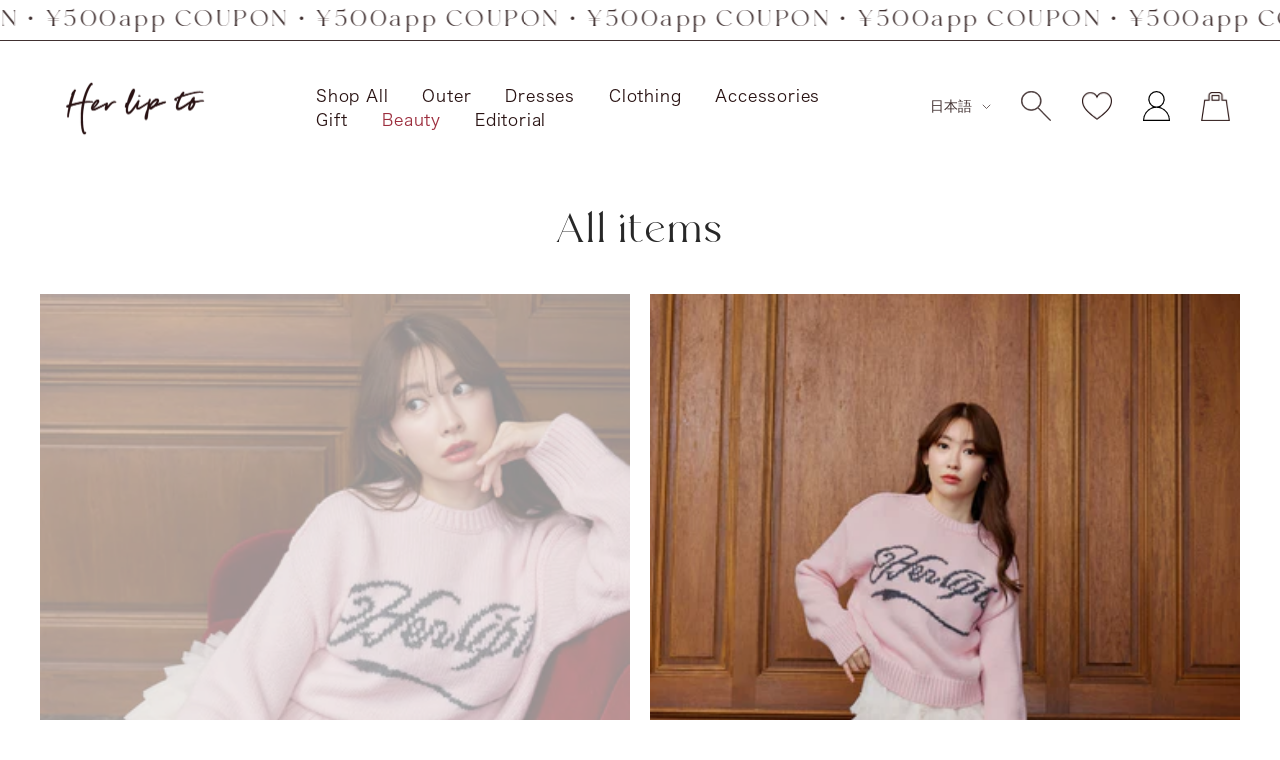

--- FILE ---
content_type: text/html; charset=utf-8
request_url: https://herlipto.jp/collections/all-items?page=2
body_size: 66853
content:
<!doctype html><html class="no-js" lang="ja" dir="ltr">
<head>
  <script type="application/vnd.locksmith+json" data-locksmith>{"version":"v256","locked":false,"initialized":true,"scope":"collection","access_granted":true,"access_denied":false,"requires_customer":false,"manual_lock":false,"remote_lock":false,"has_timeout":false,"remote_rendered":null,"hide_resource":false,"hide_links_to_resource":false,"transparent":true,"locks":{"all":[],"opened":[]},"keys":[],"keys_signature":"85151b417e2caa7f13fdb8b484e46f8776f6870d3e54f5ab6bcf9e52f9192d4b","state":{"template":"collection","theme":135894433986,"product":null,"collection":"all-items","page":null,"blog":null,"article":null,"app":null},"now":1770085054,"path":"\/collections\/all-items","locale_root_url":"\/","canonical_url":"https:\/\/herlipto.jp\/collections\/all-items?page=2","customer_id":null,"customer_id_signature":"85151b417e2caa7f13fdb8b484e46f8776f6870d3e54f5ab6bcf9e52f9192d4b","cart":null}</script><script data-locksmith>!function(){undefined;!function(){var s=window.Locksmith={},e=document.querySelector('script[type="application/vnd.locksmith+json"]'),n=e&&e.innerHTML;if(s.state={},s.util={},s.loading=!1,n)try{s.state=JSON.parse(n)}catch(d){}if(document.addEventListener&&document.querySelector){var o,a,i,t=[76,79,67,75,83,77,73,84,72,49,49],c=function(){a=t.slice(0)},l="style",r=function(e){e&&27!==e.keyCode&&"click"!==e.type||(document.removeEventListener("keydown",r),document.removeEventListener("click",r),o&&document.body.removeChild(o),o=null)};c(),document.addEventListener("keyup",function(e){if(e.keyCode===a[0]){if(clearTimeout(i),a.shift(),0<a.length)return void(i=setTimeout(c,1e3));c(),r(),(o=document.createElement("div"))[l].width="50%",o[l].maxWidth="1000px",o[l].height="85%",o[l].border="1px rgba(0, 0, 0, 0.2) solid",o[l].background="rgba(255, 255, 255, 0.99)",o[l].borderRadius="4px",o[l].position="fixed",o[l].top="50%",o[l].left="50%",o[l].transform="translateY(-50%) translateX(-50%)",o[l].boxShadow="0 2px 5px rgba(0, 0, 0, 0.3), 0 0 100vh 100vw rgba(0, 0, 0, 0.5)",o[l].zIndex="2147483645";var t=document.createElement("textarea");t.value=JSON.stringify(JSON.parse(n),null,2),t[l].border="none",t[l].display="block",t[l].boxSizing="border-box",t[l].width="100%",t[l].height="100%",t[l].background="transparent",t[l].padding="22px",t[l].fontFamily="monospace",t[l].fontSize="14px",t[l].color="#333",t[l].resize="none",t[l].outline="none",t.readOnly=!0,o.appendChild(t),document.body.appendChild(o),t.addEventListener("click",function(e){e.stopImmediatePropagation()}),t.select(),document.addEventListener("keydown",r),document.addEventListener("click",r)}})}s.isEmbedded=-1!==window.location.search.indexOf("_ab=0&_fd=0&_sc=1"),s.path=s.state.path||window.location.pathname,s.basePath=s.state.locale_root_url.concat("/apps/locksmith").replace(/^\/\//,"/"),s.reloading=!1,s.util.console=window.console||{log:function(){},error:function(){}},s.util.makeUrl=function(e,t){var n,o=s.basePath+e,a=[],i=s.cache();for(n in i)a.push(n+"="+encodeURIComponent(i[n]));for(n in t)a.push(n+"="+encodeURIComponent(t[n]));return s.state.customer_id&&(a.push("customer_id="+encodeURIComponent(s.state.customer_id)),a.push("customer_id_signature="+encodeURIComponent(s.state.customer_id_signature))),o+=(-1===o.indexOf("?")?"?":"&")+a.join("&")},s._initializeCallbacks=[],s.on=function(e,t){if("initialize"!==e)throw'Locksmith.on() currently only supports the "initialize" event';s._initializeCallbacks.push(t)},s.initializeSession=function(e){if(!s.isEmbedded){var t=!1,n=!0,o=!0;(e=e||{}).silent&&(o=n=!(t=!0)),s.ping({silent:t,spinner:n,reload:o,callback:function(){s._initializeCallbacks.forEach(function(e){e()})}})}},s.cache=function(e){var t={};try{var n=function a(e){return(document.cookie.match("(^|; )"+e+"=([^;]*)")||0)[2]};t=JSON.parse(decodeURIComponent(n("locksmith-params")||"{}"))}catch(d){}if(e){for(var o in e)t[o]=e[o];document.cookie="locksmith-params=; expires=Thu, 01 Jan 1970 00:00:00 GMT; path=/",document.cookie="locksmith-params="+encodeURIComponent(JSON.stringify(t))+"; path=/"}return t},s.cache.cart=s.state.cart,s.cache.cartLastSaved=null,s.params=s.cache(),s.util.reload=function(){s.reloading=!0;try{window.location.href=window.location.href.replace(/#.*/,"")}catch(d){s.util.console.error("Preferred reload method failed",d),window.location.reload()}},s.cache.saveCart=function(e){if(!s.cache.cart||s.cache.cart===s.cache.cartLastSaved)return e?e():null;var t=s.cache.cartLastSaved;s.cache.cartLastSaved=s.cache.cart,fetch("/cart/update.js",{method:"POST",headers:{"Content-Type":"application/json",Accept:"application/json"},body:JSON.stringify({attributes:{locksmith:s.cache.cart}})}).then(function(e){if(!e.ok)throw new Error("Cart update failed: "+e.status);return e.json()}).then(function(){e&&e()})["catch"](function(e){if(s.cache.cartLastSaved=t,!s.reloading)throw e})},s.util.spinnerHTML='<style>body{background:#FFF}@keyframes spin{from{transform:rotate(0deg)}to{transform:rotate(360deg)}}#loading{display:flex;width:100%;height:50vh;color:#777;align-items:center;justify-content:center}#loading .spinner{display:block;animation:spin 600ms linear infinite;position:relative;width:50px;height:50px}#loading .spinner-ring{stroke:currentColor;stroke-dasharray:100%;stroke-width:2px;stroke-linecap:round;fill:none}</style><div id="loading"><div class="spinner"><svg width="100%" height="100%"><svg preserveAspectRatio="xMinYMin"><circle class="spinner-ring" cx="50%" cy="50%" r="45%"></circle></svg></svg></div></div>',s.util.clobberBody=function(e){document.body.innerHTML=e},s.util.clobberDocument=function(e){e.responseText&&(e=e.responseText),document.documentElement&&document.removeChild(document.documentElement);var t=document.open("text/html","replace");t.writeln(e),t.close(),setTimeout(function(){var e=t.querySelector("[autofocus]");e&&e.focus()},100)},s.util.serializeForm=function(e){if(e&&"FORM"===e.nodeName){var t,n,o={};for(t=e.elements.length-1;0<=t;t-=1)if(""!==e.elements[t].name)switch(e.elements[t].nodeName){case"INPUT":switch(e.elements[t].type){default:case"text":case"hidden":case"password":case"button":case"reset":case"submit":o[e.elements[t].name]=e.elements[t].value;break;case"checkbox":case"radio":e.elements[t].checked&&(o[e.elements[t].name]=e.elements[t].value);break;case"file":}break;case"TEXTAREA":o[e.elements[t].name]=e.elements[t].value;break;case"SELECT":switch(e.elements[t].type){case"select-one":o[e.elements[t].name]=e.elements[t].value;break;case"select-multiple":for(n=e.elements[t].options.length-1;0<=n;n-=1)e.elements[t].options[n].selected&&(o[e.elements[t].name]=e.elements[t].options[n].value)}break;case"BUTTON":switch(e.elements[t].type){case"reset":case"submit":case"button":o[e.elements[t].name]=e.elements[t].value}}return o}},s.util.on=function(e,i,s,t){t=t||document;var c="locksmith-"+e+i,n=function(e){var t=e.target,n=e.target.parentElement,o=t&&t.className&&(t.className.baseVal||t.className)||"",a=n&&n.className&&(n.className.baseVal||n.className)||"";("string"==typeof o&&-1!==o.split(/\s+/).indexOf(i)||"string"==typeof a&&-1!==a.split(/\s+/).indexOf(i))&&!e[c]&&(e[c]=!0,s(e))};t.attachEvent?t.attachEvent(e,n):t.addEventListener(e,n,!1)},s.util.enableActions=function(e){s.util.on("click","locksmith-action",function(e){e.preventDefault();var t=e.target;t.dataset.confirmWith&&!confirm(t.dataset.confirmWith)||(t.disabled=!0,t.innerText=t.dataset.disableWith,s.post("/action",t.dataset.locksmithParams,{spinner:!1,type:"text",success:function(e){(e=JSON.parse(e.responseText)).message&&alert(e.message),s.util.reload()}}))},e)},s.util.inject=function(e,t){var n=["data","locksmith","append"];if(-1!==t.indexOf(n.join("-"))){var o=document.createElement("div");o.innerHTML=t,e.appendChild(o)}else e.innerHTML=t;var a,i,s=e.querySelectorAll("script");for(i=0;i<s.length;++i){a=s[i];var c=document.createElement("script");if(a.type&&(c.type=a.type),a.src)c.src=a.src;else{var l=document.createTextNode(a.innerHTML);c.appendChild(l)}e.appendChild(c)}var r=e.querySelector("[autofocus]");r&&r.focus()},s.post=function(e,t,n){!1!==(n=n||{}).spinner&&s.util.clobberBody(s.util.spinnerHTML);var o={};n.container===document?(o.layout=1,n.success=function(e){s.util.clobberDocument(e)}):n.container&&(o.layout=0,n.success=function(e){var t=document.getElementById(n.container);s.util.inject(t,e),t.id===t.firstChild.id&&t.parentElement.replaceChild(t.firstChild,t)}),n.form_type&&(t.form_type=n.form_type),n.include_layout_classes!==undefined&&(t.include_layout_classes=n.include_layout_classes),n.lock_id!==undefined&&(t.lock_id=n.lock_id),s.loading=!0;var a=s.util.makeUrl(e,o),i="json"===n.type||"text"===n.type;fetch(a,{method:"POST",headers:{"Content-Type":"application/json",Accept:i?"application/json":"text/html"},body:JSON.stringify(t)}).then(function(e){if(!e.ok)throw new Error("Request failed: "+e.status);return e.text()}).then(function(e){var t=n.success||s.util.clobberDocument;t(i?{responseText:e}:e)})["catch"](function(e){if(!s.reloading)if("dashboard.weglot.com"!==window.location.host){if(!n.silent)throw alert("Something went wrong! Please refresh and try again."),e;console.error(e)}else console.error(e)})["finally"](function(){s.loading=!1})},s.postResource=function(e,t){e.path=s.path,e.search=window.location.search,e.state=s.state,e.passcode&&(e.passcode=e.passcode.trim()),e.email&&(e.email=e.email.trim()),e.state.cart=s.cache.cart,e.locksmith_json=s.jsonTag,e.locksmith_json_signature=s.jsonTagSignature,s.post("/resource",e,t)},s.ping=function(e){if(!s.isEmbedded){e=e||{};var t=function(){e.reload?s.util.reload():"function"==typeof e.callback&&e.callback()};s.post("/ping",{path:s.path,search:window.location.search,state:s.state},{spinner:!!e.spinner,silent:"undefined"==typeof e.silent||e.silent,type:"text",success:function(e){e&&e.responseText?((e=JSON.parse(e.responseText)).messages&&0<e.messages.length&&s.showMessages(e.messages),e.cart&&s.cache.cart!==e.cart?(s.cache.cart=e.cart,s.cache.saveCart(function(){t(),e.cart&&e.cart.match(/^.+:/)&&s.util.reload()})):t()):console.error("[Locksmith] Invalid result in ping callback:",e)}})}},s.timeoutMonitor=function(){var e=s.cache.cart;s.ping({callback:function(){e!==s.cache.cart||setTimeout(function(){s.timeoutMonitor()},6e4)}})},s.showMessages=function(e){var t=document.createElement("div");t.style.position="fixed",t.style.left=0,t.style.right=0,t.style.bottom="-50px",t.style.opacity=0,t.style.background="#191919",t.style.color="#ddd",t.style.transition="bottom 0.2s, opacity 0.2s",t.style.zIndex=999999,t.innerHTML="        <style>          .locksmith-ab .locksmith-b { display: none; }          .locksmith-ab.toggled .locksmith-b { display: flex; }          .locksmith-ab.toggled .locksmith-a { display: none; }          .locksmith-flex { display: flex; flex-wrap: wrap; justify-content: space-between; align-items: center; padding: 10px 20px; }          .locksmith-message + .locksmith-message { border-top: 1px #555 solid; }          .locksmith-message a { color: inherit; font-weight: bold; }          .locksmith-message a:hover { color: inherit; opacity: 0.8; }          a.locksmith-ab-toggle { font-weight: inherit; text-decoration: underline; }          .locksmith-text { flex-grow: 1; }          .locksmith-cta { flex-grow: 0; text-align: right; }          .locksmith-cta button { transform: scale(0.8); transform-origin: left; }          .locksmith-cta > * { display: block; }          .locksmith-cta > * + * { margin-top: 10px; }          .locksmith-message a.locksmith-close { flex-grow: 0; text-decoration: none; margin-left: 15px; font-size: 30px; font-family: monospace; display: block; padding: 2px 10px; }                    @media screen and (max-width: 600px) {            .locksmith-wide-only { display: none !important; }            .locksmith-flex { padding: 0 15px; }            .locksmith-flex > * { margin-top: 5px; margin-bottom: 5px; }            .locksmith-cta { text-align: left; }          }                    @media screen and (min-width: 601px) {            .locksmith-narrow-only { display: none !important; }          }        </style>      "+e.map(function(e){return'<div class="locksmith-message">'+e+"</div>"}).join(""),document.body.appendChild(t),document.body.style.position="relative",document.body.parentElement.style.paddingBottom=t.offsetHeight+"px",setTimeout(function(){t.style.bottom=0,t.style.opacity=1},50),s.util.on("click","locksmith-ab-toggle",function(e){e.preventDefault();for(var t=e.target.parentElement;-1===t.className.split(" ").indexOf("locksmith-ab");)t=t.parentElement;-1!==t.className.split(" ").indexOf("toggled")?t.className=t.className.replace("toggled",""):t.className=t.className+" toggled"}),s.util.enableActions(t)}}()}();</script>
      <script data-locksmith>Locksmith.cache.cart=null</script>

  <script data-locksmith>Locksmith.jsonTag="{\"version\":\"v256\",\"locked\":false,\"initialized\":true,\"scope\":\"collection\",\"access_granted\":true,\"access_denied\":false,\"requires_customer\":false,\"manual_lock\":false,\"remote_lock\":false,\"has_timeout\":false,\"remote_rendered\":null,\"hide_resource\":false,\"hide_links_to_resource\":false,\"transparent\":true,\"locks\":{\"all\":[],\"opened\":[]},\"keys\":[],\"keys_signature\":\"85151b417e2caa7f13fdb8b484e46f8776f6870d3e54f5ab6bcf9e52f9192d4b\",\"state\":{\"template\":\"collection\",\"theme\":135894433986,\"product\":null,\"collection\":\"all-items\",\"page\":null,\"blog\":null,\"article\":null,\"app\":null},\"now\":1770085054,\"path\":\"\\\/collections\\\/all-items\",\"locale_root_url\":\"\\\/\",\"canonical_url\":\"https:\\\/\\\/herlipto.jp\\\/collections\\\/all-items?page=2\",\"customer_id\":null,\"customer_id_signature\":\"85151b417e2caa7f13fdb8b484e46f8776f6870d3e54f5ab6bcf9e52f9192d4b\",\"cart\":null}";Locksmith.jsonTagSignature="90436b1300843c9a954286d0ccf3794a72c30c09499f072941c9eddb6edd5c91"</script>
  <meta charset="utf-8">
  <meta name="viewport" content="width=device-width, initial-scale=1.0, height=device-height, minimum-scale=1.0, maximum-scale=1.0">
  <meta name="theme-color" content="#ffffff">
  <link rel="canonical" href="https://herlipto.jp/collections/all-items?page=2"><link rel="shortcut icon" href="//herlipto.jp/cdn/shop/files/h_96x96.png?v=1652686124" type="image/png"><link rel="preconnect" href="https://fonts.shopifycdn.com" crossorigin><title>All items &ndash; ページ 2</title><link rel="preconnect" href="https://cdn.shopify.com">
  <link rel="dns-prefetch" href="https://productreviews.shopifycdn.com">
  <link rel="dns-prefetch" href="https://www.google-analytics.com"><link rel="preload" as="style" href="//herlipto.jp/cdn/shop/t/207/assets/theme.css?v=10037510749511130541755066024">
  <link rel="preload" as="script" href="//herlipto.jp/cdn/shop/t/207/assets/vendor.js?v=31715688253868339281713932559">
  <link rel="preload" as="script" href="//herlipto.jp/cdn/shop/t/207/assets/theme.js?v=20175710412677852651713932559">

  
  

  

  <link rel="apple-touch-icon" href="https://cdn.shopify.com/s/files/1/0606/7044/3714/files/apple-touch-icon.png?v=1653972261"/>
  <link rel="apple-touch-icon" sizes="57x57" href="https://cdn.shopify.com/s/files/1/0606/7044/3714/files/apple-touch-icon-57x57.png?v=1653972261"/>
  <link rel="apple-touch-icon" sizes="72x72" href="https://cdn.shopify.com/s/files/1/0606/7044/3714/files/apple-touch-icon-72x72.png?v=1653972261"/>
  <link rel="apple-touch-icon" sizes="76x76" href="https://cdn.shopify.com/s/files/1/0606/7044/3714/files/apple-touch-icon-76x76.png?v=1653972261"/>
  <link rel="apple-touch-icon" sizes="114x114" href="https://cdn.shopify.com/s/files/1/0606/7044/3714/files/apple-touch-icon-114x114.png?v=1653972261"/>
  <link rel="apple-touch-icon" sizes="120x120" href="https://cdn.shopify.com/s/files/1/0606/7044/3714/files/apple-touch-icon-120x120.png?v=1653972262"/>
  <link rel="apple-touch-icon" sizes="144x144" href="https://cdn.shopify.com/s/files/1/0606/7044/3714/files/apple-touch-icon-144x144.png?v=1653972261"/>
  <link rel="apple-touch-icon" sizes="152x152" href="https://cdn.shopify.com/s/files/1/0606/7044/3714/files/apple-touch-icon-152x152.png?v=1653972261"/>
  <link rel="apple-touch-icon" sizes="180x180" href="https://cdn.shopify.com/s/files/1/0606/7044/3714/files/apple-touch-icon-180x180.png?v=1653972261"/>

  <meta property="og:type" content="website">
<meta property="og:title" content="All items">
<meta property="og:image" content="http://herlipto.jp/cdn/shop/files/Herlipto_Logo_Shopify_copy_b47c13e0-62e8-44ca-85de-dda467c90a56.jpg?v=1653883927">
<meta property="og:image:secure_url" content="https://herlipto.jp/cdn/shop/files/Herlipto_Logo_Shopify_copy_b47c13e0-62e8-44ca-85de-dda467c90a56.jpg?v=1653883927">
<meta property="og:image:width" content="387">
  <meta property="og:image:height" content="190"><meta property="og:url" content="https://herlipto.jp/collections/all-items?page=2">
<meta property="og:site_name" content="Her lip to"><meta name="twitter:card" content="summary"><meta name="twitter:title" content="All items">
<meta name="twitter:description" content="">
<meta name="twitter:image" content="https://herlipto.jp/cdn/shop/files/Herlipto_Logo_Shopify_copy_b47c13e0-62e8-44ca-85de-dda467c90a56_1200x1200_crop_center.jpg?v=1653883927">
<meta name="twitter:image:alt" content="">
  


  <script type="application/ld+json">
  {
    "@context": "https://schema.org",
    "@type": "BreadcrumbList",
  "itemListElement": [{
      "@type": "ListItem",
      "position": 1,
      "name": "ホーム",
      "item": "https://herlipto.jp"
    },{
          "@type": "ListItem",
          "position": 2,
          "name": "All items",
          "item": "https://herlipto.jp/collections/all-items"
        }]
  }
  </script>

  <link rel="preload" href="//herlipto.jp/cdn/fonts/epilogue/epilogue_n8.fce680a466ed4f23f54385c46aa2c014c51d421a.woff2" as="font" type="font/woff2" crossorigin><link rel="preload" href="//herlipto.jp/cdn/fonts/instrument_sans/instrumentsans_n4.db86542ae5e1596dbdb28c279ae6c2086c4c5bfa.woff2" as="font" type="font/woff2" crossorigin><style>
  /* Typography (heading) */
  @font-face {
  font-family: Epilogue;
  font-weight: 800;
  font-style: normal;
  font-display: swap;
  src: url("//herlipto.jp/cdn/fonts/epilogue/epilogue_n8.fce680a466ed4f23f54385c46aa2c014c51d421a.woff2") format("woff2"),
       url("//herlipto.jp/cdn/fonts/epilogue/epilogue_n8.2961970d19583d06f062e98ceb588027397f5810.woff") format("woff");
}

@font-face {
  font-family: Epilogue;
  font-weight: 800;
  font-style: italic;
  font-display: swap;
  src: url("//herlipto.jp/cdn/fonts/epilogue/epilogue_i8.ff761dcfbf0a5437130c88f1b2679b905f7ed608.woff2") format("woff2"),
       url("//herlipto.jp/cdn/fonts/epilogue/epilogue_i8.e7ca0c6d6c4d73469c08f9b99e243b2e63239caf.woff") format("woff");
}

/* Typography (body) */
  @font-face {
  font-family: "Instrument Sans";
  font-weight: 400;
  font-style: normal;
  font-display: swap;
  src: url("//herlipto.jp/cdn/fonts/instrument_sans/instrumentsans_n4.db86542ae5e1596dbdb28c279ae6c2086c4c5bfa.woff2") format("woff2"),
       url("//herlipto.jp/cdn/fonts/instrument_sans/instrumentsans_n4.510f1b081e58d08c30978f465518799851ef6d8b.woff") format("woff");
}

@font-face {
  font-family: "Instrument Sans";
  font-weight: 400;
  font-style: italic;
  font-display: swap;
  src: url("//herlipto.jp/cdn/fonts/instrument_sans/instrumentsans_i4.028d3c3cd8d085648c808ceb20cd2fd1eb3560e5.woff2") format("woff2"),
       url("//herlipto.jp/cdn/fonts/instrument_sans/instrumentsans_i4.7e90d82df8dee29a99237cd19cc529d2206706a2.woff") format("woff");
}

@font-face {
  font-family: "Instrument Sans";
  font-weight: 600;
  font-style: normal;
  font-display: swap;
  src: url("//herlipto.jp/cdn/fonts/instrument_sans/instrumentsans_n6.27dc66245013a6f7f317d383a3cc9a0c347fb42d.woff2") format("woff2"),
       url("//herlipto.jp/cdn/fonts/instrument_sans/instrumentsans_n6.1a71efbeeb140ec495af80aad612ad55e19e6d0e.woff") format("woff");
}

@font-face {
  font-family: "Instrument Sans";
  font-weight: 600;
  font-style: italic;
  font-display: swap;
  src: url("//herlipto.jp/cdn/fonts/instrument_sans/instrumentsans_i6.ba8063f6adfa1e7ffe690cc5efa600a1e0a8ec32.woff2") format("woff2"),
       url("//herlipto.jp/cdn/fonts/instrument_sans/instrumentsans_i6.a5bb29b76a0bb820ddaa9417675a5d0bafaa8c1f.woff") format("woff");
}

:root {--heading-color: 40, 40, 40;
    --text-color: 40, 40, 40;
    --background: 255, 255, 255;
    --secondary-background: 245, 245, 245;
    --border-color: 223, 223, 223;
    --border-color-darker: 169, 169, 169;
    --success-color: 46, 158, 123;
    --success-background: 213, 236, 229;
    --error-color: 222, 42, 42;
    --error-background: 253, 240, 240;
    --primary-button-background: 214, 200, 200;
    --primary-button-text-color: 41, 19, 19;
    --secondary-button-background: 243, 255, 52;
    --secondary-button-text-color: 40, 40, 40;
    --product-star-rating: 246, 164, 41;
    --product-on-sale-accent: 222, 42, 42;
    --product-sold-out-accent: 156, 45, 61;
    --product-custom-label-background: 64, 93, 230;
    --product-custom-label-text-color: 255, 255, 255;
    --product-custom-label-2-background: 243, 255, 52;
    --product-custom-label-2-text-color: 0, 0, 0;
    --product-low-stock-text-color: 222, 42, 42;
    --product-in-stock-text-color: 46, 158, 123;
    --loading-bar-background: 40, 40, 40;

    /* We duplicate some "base" colors as root colors, which is useful to use on drawer elements or popover without. Those should not be overridden to avoid issues */
    --root-heading-color: 40, 40, 40;
    --root-text-color: 40, 40, 40;
    --root-background: 255, 255, 255;
    --root-border-color: 223, 223, 223;
    --root-primary-button-background: 214, 200, 200;
    --root-primary-button-text-color: 41, 19, 19;

    --base-font-size: 15px;
    --heading-font-family: Epilogue, sans-serif;
    --heading-font-weight: 800;
    --heading-font-style: normal;
    --heading-text-transform: uppercase;
    --text-font-family: "Instrument Sans", sans-serif;
    --text-font-weight: 400;
    --text-font-style: normal;
    --text-font-bold-weight: 600;

    /* Typography (font size) */
    --heading-xxsmall-font-size: 11px;
    --heading-xsmall-font-size: 11px;
    --heading-small-font-size: 12px;
    --heading-large-font-size: 36px;
    --heading-h1-font-size: 36px;
    --heading-h2-font-size: 30px;
    --heading-h3-font-size: 26px;
    --heading-h4-font-size: 24px;
    --heading-h5-font-size: 20px;
    --heading-h6-font-size: 16px;

    /* Control the look and feel of the theme by changing radius of various elements */
    --button-border-radius: 0px;
    --block-border-radius: 0px;
    --block-border-radius-reduced: 0px;
    --color-swatch-border-radius: 0px;

    /* Button size */
    --button-height: 48px;
    --button-small-height: 40px;

    /* Form related */
    --form-input-field-height: 48px;
    --form-input-gap: 16px;
    --form-submit-margin: 24px;

    /* Product listing related variables */
    --product-list-block-spacing: 32px;

    /* Video related */
    --play-button-background: 255, 255, 255;
    --play-button-arrow: 40, 40, 40;

    /* RTL support */
    --transform-logical-flip: 1;
    --transform-origin-start: left;
    --transform-origin-end: right;

    /* Other */
    --zoom-cursor-svg-url: url(//herlipto.jp/cdn/shop/t/207/assets/zoom-cursor.svg?v=89083446974960036381762927896);
    --arrow-right-svg-url: url(//herlipto.jp/cdn/shop/t/207/assets/arrow-right.svg?v=70740017276485900791762927898);
    --arrow-left-svg-url: url(//herlipto.jp/cdn/shop/t/207/assets/arrow-left.svg?v=20859819828309117001762927897);

    /* Some useful variables that we can reuse in our CSS. Some explanation are needed for some of them:
       - container-max-width-minus-gutters: represents the container max width without the edge gutters
       - container-outer-width: considering the screen width, represent all the space outside the container
       - container-outer-margin: same as container-outer-width but get set to 0 inside a container
       - container-inner-width: the effective space inside the container (minus gutters)
       - grid-column-width: represents the width of a single column of the grid
       - vertical-breather: this is a variable that defines the global "spacing" between sections, and inside the section
                            to create some "breath" and minimum spacing
     */
    --container-max-width: 1600px;
    --container-gutter: 24px;
    --container-max-width-minus-gutters: calc(var(--container-max-width) - (var(--container-gutter)) * 2);
    --container-outer-width: max(calc((100vw - var(--container-max-width-minus-gutters)) / 2), var(--container-gutter));
    --container-outer-margin: var(--container-outer-width);
    --container-inner-width: calc(100vw - var(--container-outer-width) * 2);

    --grid-column-count: 10;
    --grid-gap: 24px;
    --grid-column-width: calc((100vw - var(--container-outer-width) * 2 - var(--grid-gap) * (var(--grid-column-count) - 1)) / var(--grid-column-count));

    --vertical-breather: 48px;
    --vertical-breather-tight: 48px;

    /* Shopify related variables */
    --payment-terms-background-color: #ffffff;
  }

  @media screen and (min-width: 741px) {
    :root {
      --container-gutter: 40px;
      --grid-column-count: 20;
      --vertical-breather: 64px;
      --vertical-breather-tight: 64px;

      /* Typography (font size) */
      --heading-xsmall-font-size: 12px;
      --heading-small-font-size: 13px;
      --heading-large-font-size: 52px;
      --heading-h1-font-size: 48px;
      --heading-h2-font-size: 38px;
      --heading-h3-font-size: 32px;
      --heading-h4-font-size: 24px;
      --heading-h5-font-size: 20px;
      --heading-h6-font-size: 18px;

      /* Form related */
      --form-input-field-height: 52px;
      --form-submit-margin: 32px;

      /* Button size */
      --button-height: 52px;
      --button-small-height: 44px;
    }
  }

  @media screen and (min-width: 1200px) {
    :root {
      --vertical-breather: 80px;
      --vertical-breather-tight: 64px;
      --product-list-block-spacing: 48px;

      /* Typography */
      --heading-large-font-size: 64px;
      --heading-h1-font-size: 56px;
      --heading-h2-font-size: 48px;
      --heading-h3-font-size: 36px;
      --heading-h4-font-size: 30px;
      --heading-h5-font-size: 24px;
      --heading-h6-font-size: 18px;
    }
  }

  @media screen and (min-width: 1600px) {
    :root {
      --vertical-breather: 90px;
      --vertical-breather-tight: 64px;
    }
  }
</style>
  <script>
  // This allows to expose several variables to the global scope, to be used in scripts
  window.themeVariables = {
    settings: {
      direction: "ltr",
      pageType: "collection",
      cartCount: 0,
      moneyFormat: "¥{{amount_no_decimals}}",
      moneyWithCurrencyFormat: "¥{{amount_no_decimals}} JPY",
      showVendor: false,
      discountMode: "saving",
      currencyCodeEnabled: false,
      searchMode: "product,article,collection",
      searchUnavailableProducts: "last",
      cartType: "page",
      cartCurrency: "JPY",
      mobileZoomFactor: 2.5
    },

    routes: {
      host: "herlipto.jp",
      rootUrl: "\/",
      rootUrlWithoutSlash: '',
      cartUrl: "\/cart",
      cartAddUrl: "\/cart\/add",
      cartChangeUrl: "\/cart\/change",
      searchUrl: "\/search",
      predictiveSearchUrl: "\/search\/suggest",
      productRecommendationsUrl: "\/recommendations\/products"
    },

    strings: {
      accessibilityDelete: "削除",
      accessibilityClose: "閉じる",
      collectionSoldOut: "Sold out",
      collectionDiscount: "@savings@節約する",
      productSalePrice: "セール価格",
      productRegularPrice: "通常価格",
      productFormUnavailable: "選択不可能",
      productFormSoldOut: "在庫切れ",
      productFormPreOrder: "予約注文",
      productFormAddToCart: "カートに追加",
      productFormBackInStock: "再入荷通知",
      searchNoResults: "結果は見つかりませんでした",
      searchNewSearch: "新規検索",
      searchProducts: "製品",
      searchArticles: "ジャーナル",
      searchPages: "ページ",
      searchCollections: "コレクション一覧",
      cartViewCart: "カートを見る",
      cartItemAdded: "アイテムがカートに追加されました！",
      cartItemAddedShort: "カートに追加する！",
      cartAddOrderNote: "注文メモの追加",
      cartEditOrderNote: "注文メモを編集する",
      shippingEstimatorNoResults: "申し訳ありませんが、お客様のご住所への発送は現在行っておりません",
      shippingEstimatorOneResult: "お客様のご住所には1つの配送料金が適用されます:",
      shippingEstimatorMultipleResults: "お客様のご住所に合わせて、複数の配送料金が選択できます:",
      shippingEstimatorError: "配送料金の取得中に1つ以上のエラーが発生しました:"
    },

    libs: {
      flickity: "\/\/herlipto.jp\/cdn\/shop\/t\/207\/assets\/flickity.js?v=176646718982628074891713932559",
      photoswipe: "\/\/herlipto.jp\/cdn\/shop\/t\/207\/assets\/photoswipe.js?v=132268647426145925301713932559",
      qrCode: "\/\/herlipto.jp\/cdn\/shopifycloud\/storefront\/assets\/themes_support\/vendor\/qrcode-3f2b403b.js"
    },

    breakpoints: {
      phone: 'screen and (max-width: 740px)',
      tablet: 'screen and (min-width: 741px) and (max-width: 999px)',
      tabletAndUp: 'screen and (min-width: 741px)',
      pocket: 'screen and (max-width: 999px)',
      lap: 'screen and (min-width: 1000px) and (max-width: 1199px)',
      lapAndUp: 'screen and (min-width: 1000px)',
      desktop: 'screen and (min-width: 1200px)',
      wide: 'screen and (min-width: 1400px)'
    }
  };

  window.addEventListener('pageshow', async () => {
    const cartContent = await (await fetch(`${window.themeVariables.routes.cartUrl}.js`, {cache: 'reload'})).json();
    document.documentElement.dispatchEvent(new CustomEvent('cart:refresh', {detail: {cart: cartContent}}));
  });

  if ('noModule' in HTMLScriptElement.prototype) {
    // Old browsers (like IE) that does not support module will be considered as if not executing JS at all
    document.documentElement.className = document.documentElement.className.replace('no-js', 'js');

    requestAnimationFrame(() => {
      const viewportHeight = (window.visualViewport ? window.visualViewport.height : document.documentElement.clientHeight);
      document.documentElement.style.setProperty('--window-height',viewportHeight + 'px');
    });
  }</script>


  <link rel="stylesheet" href="//herlipto.jp/cdn/shop/t/207/assets/theme.css?v=10037510749511130541755066024">
  <!--     <link rel="stylesheet" href="//herlipto.jp/cdn/shop/t/207/assets/custom-reset.css?v=79172491423550696921713932559"> -->
  <link rel="stylesheet" href="//herlipto.jp/cdn/shop/t/207/assets/custom-base.css?v=130116636855062381401713932559">
  <link rel="stylesheet" href="//herlipto.jp/cdn/shop/t/207/assets/custom-common.css?v=22368084303395758821768372547">
  <link rel="stylesheet" href="//herlipto.jp/cdn/shop/t/207/assets/custom-collection.css?v=167239440585977379721751352477">
  <link rel="stylesheet" href="//herlipto.jp/cdn/shop/t/207/assets/custom-article-item.css?v=72756358988232854221713932559">
  <link rel="stylesheet" href="//herlipto.jp/cdn/shop/t/207/assets/custom-main-blog.css?v=13527892261604502231713932559">
  <link rel="stylesheet" href="//herlipto.jp/cdn/shop/t/207/assets/custom-her-styling.css?v=166279769308305166631713932559">
  <link rel="stylesheet" href="//herlipto.jp/cdn/shop/t/207/assets/custom-card-product.css?v=65147572874905352901769480595">
  <link rel="stylesheet" href="//herlipto.jp/cdn/shop/t/207/assets/slick.css?v=88001840905706708621713932559">
  
  <link rel="stylesheet" href="https://cdn.jsdelivr.net/npm/swiper@8/swiper-bundle.min.css"/>
  <link rel="stylesheet" href="https://cdnjs.cloudflare.com/ajax/libs/font-awesome/6.1.2/css/all.min.css">

  <script>window.performance && window.performance.mark && window.performance.mark('shopify.content_for_header.start');</script><meta name="google-site-verification" content="NycEXac3y_h8Kq5ilapGI2EiW3X4h_pxTJMfRs9vHlE">
<meta id="shopify-digital-wallet" name="shopify-digital-wallet" content="/60670443714/digital_wallets/dialog">
<meta name="shopify-checkout-api-token" content="6e765fb0c996f48ea5a1508da7510394">
<link rel="alternate" type="application/atom+xml" title="Feed" href="/collections/all-items.atom" />
<link rel="prev" href="/collections/all-items?page=1">
<link rel="next" href="/collections/all-items?page=3">
<link rel="alternate" hreflang="x-default" href="https://herlipto.jp/collections/all-items?page=2">
<link rel="alternate" hreflang="ja-JP" href="https://herlipto.jp/collections/all-items?page=2">
<link rel="alternate" hreflang="zh-Hant-JP" href="https://herlipto.jp/zh/collections/all-items?page=2">
<link rel="alternate" hreflang="en-JP" href="https://herlipto.jp/en/collections/all-items?page=2">
<link rel="alternate" type="application/json+oembed" href="https://herlipto.jp/collections/all-items.oembed?page=2">
<script async="async" src="/checkouts/internal/preloads.js?locale=ja-JP"></script>
<link rel="preconnect" href="https://shop.app" crossorigin="anonymous">
<script async="async" src="https://shop.app/checkouts/internal/preloads.js?locale=ja-JP&shop_id=60670443714" crossorigin="anonymous"></script>
<script id="apple-pay-shop-capabilities" type="application/json">{"shopId":60670443714,"countryCode":"JP","currencyCode":"JPY","merchantCapabilities":["supports3DS"],"merchantId":"gid:\/\/shopify\/Shop\/60670443714","merchantName":"Her lip to","requiredBillingContactFields":["postalAddress","email","phone"],"requiredShippingContactFields":["postalAddress","email","phone"],"shippingType":"shipping","supportedNetworks":["visa","masterCard","amex","jcb","discover"],"total":{"type":"pending","label":"Her lip to","amount":"1.00"},"shopifyPaymentsEnabled":true,"supportsSubscriptions":true}</script>
<script id="shopify-features" type="application/json">{"accessToken":"6e765fb0c996f48ea5a1508da7510394","betas":["rich-media-storefront-analytics"],"domain":"herlipto.jp","predictiveSearch":false,"shopId":60670443714,"locale":"ja"}</script>
<script>var Shopify = Shopify || {};
Shopify.shop = "herlipto.myshopify.com";
Shopify.locale = "ja";
Shopify.currency = {"active":"JPY","rate":"1.0"};
Shopify.country = "JP";
Shopify.theme = {"name":"v2.8 ROSIER統合 release レビュー更新","id":135894433986,"schema_name":"Focal","schema_version":"8.8.1","theme_store_id":714,"role":"main"};
Shopify.theme.handle = "null";
Shopify.theme.style = {"id":null,"handle":null};
Shopify.cdnHost = "herlipto.jp/cdn";
Shopify.routes = Shopify.routes || {};
Shopify.routes.root = "/";</script>
<script type="module">!function(o){(o.Shopify=o.Shopify||{}).modules=!0}(window);</script>
<script>!function(o){function n(){var o=[];function n(){o.push(Array.prototype.slice.apply(arguments))}return n.q=o,n}var t=o.Shopify=o.Shopify||{};t.loadFeatures=n(),t.autoloadFeatures=n()}(window);</script>
<script>
  window.ShopifyPay = window.ShopifyPay || {};
  window.ShopifyPay.apiHost = "shop.app\/pay";
  window.ShopifyPay.redirectState = null;
</script>
<script id="shop-js-analytics" type="application/json">{"pageType":"collection"}</script>
<script defer="defer" async type="module" src="//herlipto.jp/cdn/shopifycloud/shop-js/modules/v2/client.init-shop-cart-sync_CSE-8ASR.ja.esm.js"></script>
<script defer="defer" async type="module" src="//herlipto.jp/cdn/shopifycloud/shop-js/modules/v2/chunk.common_DDD8GOhs.esm.js"></script>
<script defer="defer" async type="module" src="//herlipto.jp/cdn/shopifycloud/shop-js/modules/v2/chunk.modal_B6JNj9sU.esm.js"></script>
<script type="module">
  await import("//herlipto.jp/cdn/shopifycloud/shop-js/modules/v2/client.init-shop-cart-sync_CSE-8ASR.ja.esm.js");
await import("//herlipto.jp/cdn/shopifycloud/shop-js/modules/v2/chunk.common_DDD8GOhs.esm.js");
await import("//herlipto.jp/cdn/shopifycloud/shop-js/modules/v2/chunk.modal_B6JNj9sU.esm.js");

  window.Shopify.SignInWithShop?.initShopCartSync?.({"fedCMEnabled":true,"windoidEnabled":true});

</script>
<script>
  window.Shopify = window.Shopify || {};
  if (!window.Shopify.featureAssets) window.Shopify.featureAssets = {};
  window.Shopify.featureAssets['shop-js'] = {"shop-cart-sync":["modules/v2/client.shop-cart-sync_BCoLmxl3.ja.esm.js","modules/v2/chunk.common_DDD8GOhs.esm.js","modules/v2/chunk.modal_B6JNj9sU.esm.js"],"init-fed-cm":["modules/v2/client.init-fed-cm_BUzkuSqB.ja.esm.js","modules/v2/chunk.common_DDD8GOhs.esm.js","modules/v2/chunk.modal_B6JNj9sU.esm.js"],"init-shop-email-lookup-coordinator":["modules/v2/client.init-shop-email-lookup-coordinator_BW32axq4.ja.esm.js","modules/v2/chunk.common_DDD8GOhs.esm.js","modules/v2/chunk.modal_B6JNj9sU.esm.js"],"init-windoid":["modules/v2/client.init-windoid_BvNGLRkF.ja.esm.js","modules/v2/chunk.common_DDD8GOhs.esm.js","modules/v2/chunk.modal_B6JNj9sU.esm.js"],"shop-button":["modules/v2/client.shop-button_CH0XKSrs.ja.esm.js","modules/v2/chunk.common_DDD8GOhs.esm.js","modules/v2/chunk.modal_B6JNj9sU.esm.js"],"shop-cash-offers":["modules/v2/client.shop-cash-offers_DjoQtMHe.ja.esm.js","modules/v2/chunk.common_DDD8GOhs.esm.js","modules/v2/chunk.modal_B6JNj9sU.esm.js"],"shop-toast-manager":["modules/v2/client.shop-toast-manager_B8NLGr5M.ja.esm.js","modules/v2/chunk.common_DDD8GOhs.esm.js","modules/v2/chunk.modal_B6JNj9sU.esm.js"],"init-shop-cart-sync":["modules/v2/client.init-shop-cart-sync_CSE-8ASR.ja.esm.js","modules/v2/chunk.common_DDD8GOhs.esm.js","modules/v2/chunk.modal_B6JNj9sU.esm.js"],"init-customer-accounts-sign-up":["modules/v2/client.init-customer-accounts-sign-up_C-LwrDE-.ja.esm.js","modules/v2/client.shop-login-button_D0X6bVTm.ja.esm.js","modules/v2/chunk.common_DDD8GOhs.esm.js","modules/v2/chunk.modal_B6JNj9sU.esm.js"],"pay-button":["modules/v2/client.pay-button_imCDqct4.ja.esm.js","modules/v2/chunk.common_DDD8GOhs.esm.js","modules/v2/chunk.modal_B6JNj9sU.esm.js"],"init-customer-accounts":["modules/v2/client.init-customer-accounts_CxIJyI-K.ja.esm.js","modules/v2/client.shop-login-button_D0X6bVTm.ja.esm.js","modules/v2/chunk.common_DDD8GOhs.esm.js","modules/v2/chunk.modal_B6JNj9sU.esm.js"],"avatar":["modules/v2/client.avatar_BTnouDA3.ja.esm.js"],"init-shop-for-new-customer-accounts":["modules/v2/client.init-shop-for-new-customer-accounts_DRBL7B82.ja.esm.js","modules/v2/client.shop-login-button_D0X6bVTm.ja.esm.js","modules/v2/chunk.common_DDD8GOhs.esm.js","modules/v2/chunk.modal_B6JNj9sU.esm.js"],"shop-follow-button":["modules/v2/client.shop-follow-button_D610YzXR.ja.esm.js","modules/v2/chunk.common_DDD8GOhs.esm.js","modules/v2/chunk.modal_B6JNj9sU.esm.js"],"checkout-modal":["modules/v2/client.checkout-modal_NhzDspE5.ja.esm.js","modules/v2/chunk.common_DDD8GOhs.esm.js","modules/v2/chunk.modal_B6JNj9sU.esm.js"],"shop-login-button":["modules/v2/client.shop-login-button_D0X6bVTm.ja.esm.js","modules/v2/chunk.common_DDD8GOhs.esm.js","modules/v2/chunk.modal_B6JNj9sU.esm.js"],"lead-capture":["modules/v2/client.lead-capture_pLpCOlEn.ja.esm.js","modules/v2/chunk.common_DDD8GOhs.esm.js","modules/v2/chunk.modal_B6JNj9sU.esm.js"],"shop-login":["modules/v2/client.shop-login_DiHM-Diw.ja.esm.js","modules/v2/chunk.common_DDD8GOhs.esm.js","modules/v2/chunk.modal_B6JNj9sU.esm.js"],"payment-terms":["modules/v2/client.payment-terms_BdLTgEH_.ja.esm.js","modules/v2/chunk.common_DDD8GOhs.esm.js","modules/v2/chunk.modal_B6JNj9sU.esm.js"]};
</script>
<script>(function() {
  var isLoaded = false;
  function asyncLoad() {
    if (isLoaded) return;
    isLoaded = true;
    var urls = ["https:\/\/delivery-date-and-time-picker.amp.tokyo\/script_tags\/cart_attributes.js?shop=herlipto.myshopify.com","https:\/\/cax.channel.io\/shopify\/plugins\/98cd1f14-6f64-4e31-aee7-aab88edce48a.js?shop=herlipto.myshopify.com","https:\/\/subscription-script2-pr.firebaseapp.com\/script.js?shop=herlipto.myshopify.com","https:\/\/gift-script-pr.pages.dev\/script.js?shop=herlipto.myshopify.com","https:\/\/cdn.nfcube.com\/instafeed-17b189291884f379ce0a50a6eb0c6db7.js?shop=herlipto.myshopify.com","https:\/\/tools.luckyorange.com\/core\/lo.js?site-id=ca043faa\u0026shop=herlipto.myshopify.com","https:\/\/cdn.parcelifyapp.com\/parcelify-components\/v1\/latest\/shopify_bundle.min.js?shop=herlipto.myshopify.com","https:\/\/omnisnippet1.com\/platforms\/shopify.js?source=scriptTag\u0026v=2025-05-15T00\u0026shop=herlipto.myshopify.com","\/\/backinstock.useamp.com\/widget\/59694_1767158488.js?category=bis\u0026v=6\u0026shop=herlipto.myshopify.com"];
    for (var i = 0; i < urls.length; i++) {
      var s = document.createElement('script');
      s.type = 'text/javascript';
      s.async = true;
      s.src = urls[i];
      var x = document.getElementsByTagName('script')[0];
      x.parentNode.insertBefore(s, x);
    }
  };
  if(window.attachEvent) {
    window.attachEvent('onload', asyncLoad);
  } else {
    window.addEventListener('load', asyncLoad, false);
  }
})();</script>
<script id="__st">var __st={"a":60670443714,"offset":32400,"reqid":"5235b7a9-71ec-459f-a7e4-ef368534647c-1770085053","pageurl":"herlipto.jp\/collections\/all-items?page=2","u":"93449627fec1","p":"collection","rtyp":"collection","rid":287586484418};</script>
<script>window.ShopifyPaypalV4VisibilityTracking = true;</script>
<script id="captcha-bootstrap">!function(){'use strict';const t='contact',e='account',n='new_comment',o=[[t,t],['blogs',n],['comments',n],[t,'customer']],c=[[e,'customer_login'],[e,'guest_login'],[e,'recover_customer_password'],[e,'create_customer']],r=t=>t.map((([t,e])=>`form[action*='/${t}']:not([data-nocaptcha='true']) input[name='form_type'][value='${e}']`)).join(','),a=t=>()=>t?[...document.querySelectorAll(t)].map((t=>t.form)):[];function s(){const t=[...o],e=r(t);return a(e)}const i='password',u='form_key',d=['recaptcha-v3-token','g-recaptcha-response','h-captcha-response',i],f=()=>{try{return window.sessionStorage}catch{return}},m='__shopify_v',_=t=>t.elements[u];function p(t,e,n=!1){try{const o=window.sessionStorage,c=JSON.parse(o.getItem(e)),{data:r}=function(t){const{data:e,action:n}=t;return t[m]||n?{data:e,action:n}:{data:t,action:n}}(c);for(const[e,n]of Object.entries(r))t.elements[e]&&(t.elements[e].value=n);n&&o.removeItem(e)}catch(o){console.error('form repopulation failed',{error:o})}}const l='form_type',E='cptcha';function T(t){t.dataset[E]=!0}const w=window,h=w.document,L='Shopify',v='ce_forms',y='captcha';let A=!1;((t,e)=>{const n=(g='f06e6c50-85a8-45c8-87d0-21a2b65856fe',I='https://cdn.shopify.com/shopifycloud/storefront-forms-hcaptcha/ce_storefront_forms_captcha_hcaptcha.v1.5.2.iife.js',D={infoText:'hCaptchaによる保護',privacyText:'プライバシー',termsText:'利用規約'},(t,e,n)=>{const o=w[L][v],c=o.bindForm;if(c)return c(t,g,e,D).then(n);var r;o.q.push([[t,g,e,D],n]),r=I,A||(h.body.append(Object.assign(h.createElement('script'),{id:'captcha-provider',async:!0,src:r})),A=!0)});var g,I,D;w[L]=w[L]||{},w[L][v]=w[L][v]||{},w[L][v].q=[],w[L][y]=w[L][y]||{},w[L][y].protect=function(t,e){n(t,void 0,e),T(t)},Object.freeze(w[L][y]),function(t,e,n,w,h,L){const[v,y,A,g]=function(t,e,n){const i=e?o:[],u=t?c:[],d=[...i,...u],f=r(d),m=r(i),_=r(d.filter((([t,e])=>n.includes(e))));return[a(f),a(m),a(_),s()]}(w,h,L),I=t=>{const e=t.target;return e instanceof HTMLFormElement?e:e&&e.form},D=t=>v().includes(t);t.addEventListener('submit',(t=>{const e=I(t);if(!e)return;const n=D(e)&&!e.dataset.hcaptchaBound&&!e.dataset.recaptchaBound,o=_(e),c=g().includes(e)&&(!o||!o.value);(n||c)&&t.preventDefault(),c&&!n&&(function(t){try{if(!f())return;!function(t){const e=f();if(!e)return;const n=_(t);if(!n)return;const o=n.value;o&&e.removeItem(o)}(t);const e=Array.from(Array(32),(()=>Math.random().toString(36)[2])).join('');!function(t,e){_(t)||t.append(Object.assign(document.createElement('input'),{type:'hidden',name:u})),t.elements[u].value=e}(t,e),function(t,e){const n=f();if(!n)return;const o=[...t.querySelectorAll(`input[type='${i}']`)].map((({name:t})=>t)),c=[...d,...o],r={};for(const[a,s]of new FormData(t).entries())c.includes(a)||(r[a]=s);n.setItem(e,JSON.stringify({[m]:1,action:t.action,data:r}))}(t,e)}catch(e){console.error('failed to persist form',e)}}(e),e.submit())}));const S=(t,e)=>{t&&!t.dataset[E]&&(n(t,e.some((e=>e===t))),T(t))};for(const o of['focusin','change'])t.addEventListener(o,(t=>{const e=I(t);D(e)&&S(e,y())}));const B=e.get('form_key'),M=e.get(l),P=B&&M;t.addEventListener('DOMContentLoaded',(()=>{const t=y();if(P)for(const e of t)e.elements[l].value===M&&p(e,B);[...new Set([...A(),...v().filter((t=>'true'===t.dataset.shopifyCaptcha))])].forEach((e=>S(e,t)))}))}(h,new URLSearchParams(w.location.search),n,t,e,['guest_login'])})(!0,!1)}();</script>
<script integrity="sha256-4kQ18oKyAcykRKYeNunJcIwy7WH5gtpwJnB7kiuLZ1E=" data-source-attribution="shopify.loadfeatures" defer="defer" src="//herlipto.jp/cdn/shopifycloud/storefront/assets/storefront/load_feature-a0a9edcb.js" crossorigin="anonymous"></script>
<script crossorigin="anonymous" defer="defer" src="//herlipto.jp/cdn/shopifycloud/storefront/assets/shopify_pay/storefront-65b4c6d7.js?v=20250812"></script>
<script data-source-attribution="shopify.dynamic_checkout.dynamic.init">var Shopify=Shopify||{};Shopify.PaymentButton=Shopify.PaymentButton||{isStorefrontPortableWallets:!0,init:function(){window.Shopify.PaymentButton.init=function(){};var t=document.createElement("script");t.src="https://herlipto.jp/cdn/shopifycloud/portable-wallets/latest/portable-wallets.ja.js",t.type="module",document.head.appendChild(t)}};
</script>
<script data-source-attribution="shopify.dynamic_checkout.buyer_consent">
  function portableWalletsHideBuyerConsent(e){var t=document.getElementById("shopify-buyer-consent"),n=document.getElementById("shopify-subscription-policy-button");t&&n&&(t.classList.add("hidden"),t.setAttribute("aria-hidden","true"),n.removeEventListener("click",e))}function portableWalletsShowBuyerConsent(e){var t=document.getElementById("shopify-buyer-consent"),n=document.getElementById("shopify-subscription-policy-button");t&&n&&(t.classList.remove("hidden"),t.removeAttribute("aria-hidden"),n.addEventListener("click",e))}window.Shopify?.PaymentButton&&(window.Shopify.PaymentButton.hideBuyerConsent=portableWalletsHideBuyerConsent,window.Shopify.PaymentButton.showBuyerConsent=portableWalletsShowBuyerConsent);
</script>
<script data-source-attribution="shopify.dynamic_checkout.cart.bootstrap">document.addEventListener("DOMContentLoaded",(function(){function t(){return document.querySelector("shopify-accelerated-checkout-cart, shopify-accelerated-checkout")}if(t())Shopify.PaymentButton.init();else{new MutationObserver((function(e,n){t()&&(Shopify.PaymentButton.init(),n.disconnect())})).observe(document.body,{childList:!0,subtree:!0})}}));
</script>
<link id="shopify-accelerated-checkout-styles" rel="stylesheet" media="screen" href="https://herlipto.jp/cdn/shopifycloud/portable-wallets/latest/accelerated-checkout-backwards-compat.css" crossorigin="anonymous">
<style id="shopify-accelerated-checkout-cart">
        #shopify-buyer-consent {
  margin-top: 1em;
  display: inline-block;
  width: 100%;
}

#shopify-buyer-consent.hidden {
  display: none;
}

#shopify-subscription-policy-button {
  background: none;
  border: none;
  padding: 0;
  text-decoration: underline;
  font-size: inherit;
  cursor: pointer;
}

#shopify-subscription-policy-button::before {
  box-shadow: none;
}

      </style>

<script>window.performance && window.performance.mark && window.performance.mark('shopify.content_for_header.end');</script>

  <link rel="stylesheet" href="//herlipto.jp/cdn/shop/t/207/assets/custom-herme.css?v=103627531865343921713932559">
  

  

  

  

  

  

  

  

    
    
    
    
    

    
    
    
    

    
    
    
    
    <style>
      @font-face {
        font-family: "Season Font Small PC";
        font-weight: 400;
        font-style: normal;
        src: url(https://cdn.shopify.com/s/files/1/0606/7044/3714/files/ChlaraTypeface-Regular.ttf?v=1653640086);
      }

      @font-face {
        font-family: "Season Font Large PC";
        font-weight: 400;
        font-style: normal;
        src: url(https://cdn.shopify.com/s/files/1/0606/7044/3714/files/ChlaraTypeface-Regular.ttf?v=1653640086);
      }

      @font-face {
        font-family: "Season Font Small SP";
        font-weight: 400;
        font-style: normal;
        src: url(https://cdn.shopify.com/s/files/1/0606/7044/3714/files/ChlaraTypeface-Regular.ttf?v=1653640086);
      }

      @font-face {
        font-family: "Season Font Large SP";
        font-weight: 400;
        font-style: normal;
        src: url(https://cdn.shopify.com/s/files/1/0606/7044/3714/files/ChlaraTypeface-Regular.ttf?v=1653640086);
      }

      .fontSizeSmallPC {
        font-family: "Season Font Small PC";
        font-size: 22px;
        font-weight: 400;
        letter-spacing: 3.52px;
        line-height: 28px;
      }

      .fontSizeLargePC {
        font-family: "Season Font Large PC";
        font-size: 38px;
        font-weight: 400;
        letter-spacing: 1.9px;
        line-height: 42px;
      }

      @media screen and (max-width: 999px) {
        .fontSizeSmallSP {
          font-family: "Season Font Small SP";
          font-size: 15px;
          font-weight: 400;
          letter-spacing: 2.24px;
          line-height: 19px;
        }

        .fontSizeLargeSP {
          font-family: "Season Font Large SP";
          font-size: 22px;
          font-weight: 400;
          letter-spacing: 1.9px;
          line-height: 24px;
        }
      }
    </style><style>
    @font-face {
      font-family: 'Noto Sans JP';
      font-style: normal;
      font-weight: 400;
      font-display: swap;
      src: url("https://cdn.shopify.com/s/files/1/0606/7044/3714/files/NotoSansJP-Regular.woff2?v=1734341800") format("woff2"),
      url("https://cdn.shopify.com/s/files/1/0606/7044/3714/files/NotoSansJP-Regular.woff?v=1734341801") format("woff");
    }
    @font-face {
      font-family: 'Noto Sans JP';
      font-style: normal;
      font-weight: 500;
      font-display: swap;
      src: url("https://cdn.shopify.com/s/files/1/0606/7044/3714/files/NotoSansJP-Medium.woff2?v=1742237009") format("woff2"),
      url("https://cdn.shopify.com/s/files/1/0606/7044/3714/files/NotoSansJP-Medium.woff?v=1742237009") format("woff");
    }
    @font-face {
      font-family: 'Noto Sans JP';
      font-style: bold;
      font-weight: 700;
      font-display: swap;
      src: url("https://cdn.shopify.com/s/files/1/0606/7044/3714/files/NotoSansJP-Bold.woff2?v=1734341800") format("woff2"),
      url("https://cdn.shopify.com/s/files/1/0606/7044/3714/files/NotoSansJP-Bold.woff?v=1734341800") format("woff");
    }
    @font-face {
      font-family: 'Noto Serif JP';
      font-style: normal;
      font-weight: 400;
      font-display: swap;
      src: url("https://cdn.shopify.com/s/files/1/0606/7044/3714/files/NotoSerifJP-Regular.woff2?v=1766063857") format("woff2"),
      url("https://cdn.shopify.com/s/files/1/0606/7044/3714/files/NotoSerifJP-Regular.woff?v=1766063867") format("woff");
    }
    @font-face {
      font-family: 'Noto Serif JP';
      font-style: bold;
      font-weight: 700;
      font-display: swap;
      src: url("https://cdn.shopify.com/s/files/1/0606/7044/3714/files/NotoSerifJP-Bold.woff2?v=1745484684") format("woff2"),
      url("https://cdn.shopify.com/s/files/1/0606/7044/3714/files/NotoSerifJP-Bold.woff?v=1745484685") format("woff");
    }
    @font-face {
      font-family: 'Lato';
      font-style: normal;
      font-weight: 400;
      font-display: swap;
      src: url("https://cdn.shopify.com/s/files/1/0606/7044/3714/files/Lato-Regular.woff2?v=1742268364") format("woff2"),
      url("https://cdn.shopify.com/s/files/1/0606/7044/3714/files/Lato-Regular.woff?v=1742268358") format("woff");
    }
    @font-face {
      font-family: 'Lato';
      font-style: normal;
      font-weight: 700;
      font-display: swap;
      src: url("https://cdn.shopify.com/s/files/1/0606/7044/3714/files/Lato-Bold.woff2?v=1742268420") format("woff2"),
      url("https://cdn.shopify.com/s/files/1/0606/7044/3714/files/Lato-Bold.woff?v=1742268419") format("woff");
    }
  </style>

  
  
  
    <!-- Google Tag Manager -->
    <script>(function (w, d, s, l, i) {
        w[l] = w[l] || [];
        w[l].push({
          'gtm.start':
            new Date().getTime(), event: 'gtm.js'
        });
        var f = d.getElementsByTagName(s)[0],
          j = d.createElement(s), dl = l != 'dataLayer' ? '&l=' + l : '';
        j.async = true;
        j.src =
          'https://www.googletagmanager.com/gtm.js?id=' + i + dl;
        f.parentNode.insertBefore(j, f);
      })(window, document, 'script', 'dataLayer', 'GTM-M79DH6L');</script>
    <!-- End Google Tag Manager -->
  





  
  <script>
  window.dataLayer = window.dataLayer || [];
  window.gtag = window.gtag || function(){ dataLayer.push(arguments); };

  (function () {
    const user_agent_type = navigator.userAgent.includes("herliptoWebview") ? "webview" : "web";

    
      const userProps = {
        customer_id: null,
        customer_clubhers_rank: null,
        customer_purchase_hlt: null,
        customer_purchase_beauty: null,
        customer_purchase_rosier: null,
        customer_accepts_email: null,
        user_agent_type: user_agent_type
      };
      gtag('set', 'user_id', null);
      gtag('set', 'user_properties', userProps);
    


})();
</script>


  
<script>
  (function () {
    const ua = navigator.userAgent;
    const url = new URL(window.location.href);
    const params = url.searchParams;
    if (ua.indexOf("herliptoWebview") != -1) {
      const baseStyle = document.createElement('style');
      baseStyle.type = 'text/css';
      baseStyle.innerHTML = `
        #shopify-section-announcement-bar,
        #shopify-section-announcement-bar-beauty,
        #shopify-section-announcement-bar-rosier,
        #shopify-section-header,
        #shopify-section-header-beauty,
        #shopify-section-header-rosier,
        #shopify-section-custom-contact-line,
        #shopify-section-custom-reservation,
        #shopify-section-footer,
        #shopify-section-footer-rosier {
          display: none !important;
        }
      `;
      document.head.appendChild(baseStyle);

      // トップページ用
      if (url.pathname == "/") {
        const topStyle = document.createElement('style');
        topStyle.type = 'text/css';
        topStyle.innerHTML = `
          .custom-main-page-her-styling,
          .custom-blog-editorialposts,
          .custom-brand-logo {
            display: none !important;
          }
        `;
        document.head.appendChild(topStyle);
      }

      // her-edits用
      if (url.pathname.indexOf("/blogs/her-edits") === 0 || url.pathname.indexOf("/blogs/news") === 0 || url.pathname == "/blogs/her-styling") {
        const herStylingStyle = document.createElement('style');
        herStylingStyle.type = 'text/css';
        herStylingStyle.innerHTML = `
          .shopify-section--featured-collections-recommended,
          .shopify-section--blog-post-continue-reading {
            display: none !important;
          }
        `;
        document.head.appendChild(herStylingStyle);
      }

      // information用
      if (url.pathname.indexOf("/blogs/information") === 0) {
        const informationStyle = document.createElement('style');
        informationStyle.type = 'text/css';
        informationStyle.innerHTML = `
          .shopify-section--blog-post-continue-reading,
          .shopify-section--featured-collections-recommended,
          .c-article-information__linkBackTo {
            display: none !important;
          }
        `;
        document.head.appendChild(informationStyle);
      }

      // clubhers news用
      if (url.pathname.indexOf("/blogs/clubhersnews") === 0) {
        const clubhersNewsStyle = document.createElement('style');
        clubhersNewsStyle.type = 'text/css';
        clubhersNewsStyle.innerHTML = `
          .other-blog-posts__url {
            display: none !important;
          }
        `;
        document.head.appendChild(clubhersNewsStyle);
      }

      // 住所変更ページ用
      if (url.pathname == "/account/addresses") {
        const accountAddressesStyle = document.createElement('style');
        accountAddressesStyle.type = 'text/css';
        accountAddressesStyle.innerHTML = `
          .shopify-section--main-customers-addresses .link-bar,
          .shopify-section--main-customers-addresses .mobile-toolbar {
            display: none !important;
          }
        `;
        document.head.appendChild(accountAddressesStyle);
      }

      // 注文一覧用
      if (url.pathname == "/account") {
        if (params.get('only_orderlist') == "true") {
          const onlyOrderListStyle = document.createElement('style');
          onlyOrderListStyle.type = 'text/css';
          onlyOrderListStyle.innerHTML = `
            .shopify-section--main-customers-account .page-header,
            .shopify-section--main-customers-account .page-content .account__block-list .account__block-item,
            .shopify-section--main-customers-account .page-footer,
            .shopify-section--main-customers-account .page-content .account__block-list .account__block-item[data-type="orders"] .account__buttonBox {
              display: none !important;
            }
            .shopify-section--main-customers-account .page-content .account__block-list .account__block-item[data-type="orders"],
            .shopify-section--main-customers-account .page-content .account__block-list .account__block-item[data-type="orders"] .account__toggleMain,
            .shopify-section--main-customers-account .page-content .account__block-list .account__block-item[data-type="orders"] .no-order {
              display: block !important;
            }
          `;
          document.head.appendChild(onlyOrderListStyle);
        }
      }
    }
  }());
</script>

  
  


  <script src="//herlipto.jp/cdn/shop/t/207/assets/vendor.js?v=31715688253868339281713932559" defer></script>
  <script src="//herlipto.jp/cdn/shop/t/207/assets/theme.js?v=20175710412677852651713932559" defer></script>
  <script src="//herlipto.jp/cdn/shop/t/207/assets/masonry.pkgd.js?v=112502316023608870251713932559" defer></script>
  <script src="//herlipto.jp/cdn/shop/t/207/assets/custom.js?v=4116936187444750201758184128" defer></script>
  <script src="https://cdnjs.cloudflare.com/ajax/libs/slick-carousel/1.8.1/slick.min.js" defer></script>
  
  <script src="https://cdn.jsdelivr.net/npm/swiper@8/swiper-bundle.min.js"></script>
  <script src="https://ajax.googleapis.com/ajax/libs/jquery/3.6.0/jquery.min.js"></script>

  
  
  

  
  <!-- hasigo_pre_order -->

<!-- /hasigo_pre_order -->


  <!-- "snippets/bookthatapp-widgets.liquid" was not rendered, the associated app was uninstalled -->
<!-- BEGIN app block: shopify://apps/omni-hub/blocks/qrcode/46ab3480-8698-432c-a107-3e5b38c89c96 --><script defer src="https://cdn.shopify.com/extensions/019c1c29-6525-7933-8585-c3110bd5833b/omni-hub-3259af0-260202022152/assets/qrcode.js"></script>

<div
  id="omni-hub-qrcode"
  data-customer-id=""
  data-shop-domain="herlipto.myshopify.com">
</div>


<!-- END app block --><!-- BEGIN app block: shopify://apps/klaviyo-email-marketing-sms/blocks/klaviyo-onsite-embed/2632fe16-c075-4321-a88b-50b567f42507 -->












  <script async src="https://static.klaviyo.com/onsite/js/URiPDb/klaviyo.js?company_id=URiPDb"></script>
  <script>!function(){if(!window.klaviyo){window._klOnsite=window._klOnsite||[];try{window.klaviyo=new Proxy({},{get:function(n,i){return"push"===i?function(){var n;(n=window._klOnsite).push.apply(n,arguments)}:function(){for(var n=arguments.length,o=new Array(n),w=0;w<n;w++)o[w]=arguments[w];var t="function"==typeof o[o.length-1]?o.pop():void 0,e=new Promise((function(n){window._klOnsite.push([i].concat(o,[function(i){t&&t(i),n(i)}]))}));return e}}})}catch(n){window.klaviyo=window.klaviyo||[],window.klaviyo.push=function(){var n;(n=window._klOnsite).push.apply(n,arguments)}}}}();</script>

  




  <script>
    window.klaviyoReviewsProductDesignMode = false
  </script>







<!-- END app block --><!-- BEGIN app block: shopify://apps/judge-me-reviews/blocks/judgeme_core/61ccd3b1-a9f2-4160-9fe9-4fec8413e5d8 --><!-- Start of Judge.me Core -->






<link rel="dns-prefetch" href="https://cdnwidget.judge.me">
<link rel="dns-prefetch" href="https://cdn.judge.me">
<link rel="dns-prefetch" href="https://cdn1.judge.me">
<link rel="dns-prefetch" href="https://api.judge.me">

<script data-cfasync='false' class='jdgm-settings-script'>window.jdgmSettings={"pagination":5,"disable_web_reviews":false,"badge_no_review_text":"レビューなし","badge_n_reviews_text":"{{ n }}件のレビュー","hide_badge_preview_if_no_reviews":true,"badge_hide_text":false,"enforce_center_preview_badge":false,"widget_title":"カスタマーレビュー","widget_open_form_text":"レビューを書く","widget_close_form_text":"レビューをキャンセル","widget_refresh_page_text":"ページを更新","widget_summary_text":"{{ number_of_reviews }}件のレビューに基づく","widget_no_review_text":"最初のレビューを書きましょう","widget_name_field_text":"ニックネーム","widget_verified_name_field_text":"承認済みの名前（非公開）","widget_name_placeholder_text":"ニックネームを入力してください（非公開）","widget_required_field_error_text":"このフィールドは必須です。","widget_email_field_text":"メールアドレス","widget_verified_email_field_text":"認証されたメール（非公開、編集不可）","widget_email_placeholder_text":"あなたのメールアドレス（非公開）","widget_email_field_error_text":"有効なメールアドレスを入力してください。","widget_rating_field_text":"評価","widget_review_title_field_text":"レビュータイトル","widget_review_title_placeholder_text":"レビューのタイトルを書く","widget_review_body_field_text":"レビュー内容","widget_review_body_placeholder_text":"ここに書き始めてください...","widget_pictures_field_text":"写真/動画（任意）","widget_submit_review_text":"レビューを送信","widget_submit_verified_review_text":"認証済みレビューを送信","widget_submit_success_msg_with_auto_publish":"ご回答いただきありがとうございました","widget_submit_success_msg_no_auto_publish":"ご回答いただきありがとうございました","widget_show_default_reviews_out_of_total_text":"{{ n_reviews }}件のレビューのうち{{ n_reviews_shown }}件を表示しています。","widget_show_all_link_text":"すべて表示","widget_show_less_link_text":"表示を減らす","widget_author_said_text":"{{ reviewer_name }}の言葉：","widget_days_text":"{{ n }}日前","widget_weeks_text":"{{ n }}週間前","widget_months_text":"{{ n }}ヶ月前","widget_years_text":"{{ n }}年前","widget_yesterday_text":"昨日","widget_today_text":"今日","widget_replied_text":"\u003e\u003e {{ shop_name }}の返信：","widget_read_more_text":"続きを読む","widget_reviewer_name_as_initial":"","widget_rating_filter_color":"","widget_rating_filter_see_all_text":"すべてのレビューを見る","widget_sorting_most_recent_text":"最新順","widget_sorting_highest_rating_text":"最高評価順","widget_sorting_lowest_rating_text":"最低評価順","widget_sorting_with_pictures_text":"写真付きのみ","widget_sorting_most_helpful_text":"最も役立つ順","widget_open_question_form_text":"質問する","widget_reviews_subtab_text":"レビュー","widget_questions_subtab_text":"質問","widget_question_label_text":"質問","widget_answer_label_text":"回答","widget_question_placeholder_text":"ここに質問を書いてください","widget_submit_question_text":"質問を送信","widget_question_submit_success_text":"ご質問ありがとうございます！回答があり次第ご連絡いたします。","verified_badge_text":"認証済み","verified_badge_bg_color":"","verified_badge_text_color":"","verified_badge_placement":"left-of-reviewer-name","widget_review_max_height":"","widget_hide_border":false,"widget_social_share":false,"widget_thumb":false,"widget_review_location_show":false,"widget_location_format":"country_iso_code","all_reviews_include_out_of_store_products":true,"all_reviews_out_of_store_text":"（ストア外）","all_reviews_pagination":100,"all_reviews_product_name_prefix_text":"について","enable_review_pictures":false,"enable_question_anwser":false,"widget_theme":"","review_date_format":"mm/dd/yyyy","default_sort_method":"most-recent","widget_product_reviews_subtab_text":"製品レビュー","widget_shop_reviews_subtab_text":"ショップレビュー","widget_other_products_reviews_text":"他の製品のレビュー","widget_store_reviews_subtab_text":"ショップレビュー","widget_no_store_reviews_text":"この店舗はまだレビューを受け取っていません","widget_web_restriction_product_reviews_text":"この製品に対するレビューはまだありません","widget_no_items_text":"アイテムが見つかりません","widget_show_more_text":"もっと見る","widget_write_a_store_review_text":"ストアレビューを書く","widget_other_languages_heading":"他の言語のレビュー","widget_translate_review_text":"レビューを{{ language }}に翻訳","widget_translating_review_text":"翻訳中...","widget_show_original_translation_text":"原文を表示 ({{ language }})","widget_translate_review_failed_text":"レビューを翻訳できませんでした。","widget_translate_review_retry_text":"再試行","widget_translate_review_try_again_later_text":"後でもう一度お試しください","show_product_url_for_grouped_product":false,"widget_sorting_pictures_first_text":"写真を最初に","show_pictures_on_all_rev_page_mobile":false,"show_pictures_on_all_rev_page_desktop":false,"floating_tab_hide_mobile_install_preference":false,"floating_tab_button_name":"★ レビュー","floating_tab_title":"お客様の声","floating_tab_button_color":"","floating_tab_button_background_color":"","floating_tab_url":"","floating_tab_url_enabled":false,"floating_tab_tab_style":"text","all_reviews_text_badge_text":"お客様は当店を{{ shop.metafields.judgeme.all_reviews_count }}件のレビューに基づいて{{ shop.metafields.judgeme.all_reviews_rating | round: 1 }}/5と評価しています。","all_reviews_text_badge_text_branded_style":"{{ shop.metafields.judgeme.all_reviews_count }}件のレビューに基づいて5つ星中{{ shop.metafields.judgeme.all_reviews_rating | round: 1 }}つ星","is_all_reviews_text_badge_a_link":false,"show_stars_for_all_reviews_text_badge":false,"all_reviews_text_badge_url":"","all_reviews_text_style":"text","all_reviews_text_color_style":"judgeme_brand_color","all_reviews_text_color":"#108474","all_reviews_text_show_jm_brand":true,"featured_carousel_show_header":true,"featured_carousel_title":"お客様の声","testimonials_carousel_title":"お客様の声","videos_carousel_title":"お客様の声","cards_carousel_title":"お客様の声","featured_carousel_count_text":"{{ n }}件のレビューから","featured_carousel_add_link_to_all_reviews_page":false,"featured_carousel_url":"","featured_carousel_show_images":true,"featured_carousel_autoslide_interval":5,"featured_carousel_arrows_on_the_sides":false,"featured_carousel_height":250,"featured_carousel_width":80,"featured_carousel_image_size":0,"featured_carousel_image_height":250,"featured_carousel_arrow_color":"#eeeeee","verified_count_badge_style":"vintage","verified_count_badge_orientation":"horizontal","verified_count_badge_color_style":"judgeme_brand_color","verified_count_badge_color":"#108474","is_verified_count_badge_a_link":false,"verified_count_badge_url":"","verified_count_badge_show_jm_brand":true,"widget_rating_preset_default":5,"widget_first_sub_tab":"product-reviews","widget_show_histogram":true,"widget_histogram_use_custom_color":false,"widget_pagination_use_custom_color":false,"widget_star_use_custom_color":false,"widget_verified_badge_use_custom_color":false,"widget_write_review_use_custom_color":false,"picture_reminder_submit_button":"Upload Pictures","enable_review_videos":false,"mute_video_by_default":false,"widget_sorting_videos_first_text":"動画を最初に","widget_review_pending_text":"保留中","featured_carousel_items_for_large_screen":3,"social_share_options_order":"Facebook,Twitter","remove_microdata_snippet":true,"disable_json_ld":false,"enable_json_ld_products":false,"preview_badge_show_question_text":false,"preview_badge_no_question_text":"質問なし","preview_badge_n_question_text":"{{ number_of_questions }}件の質問","qa_badge_show_icon":false,"qa_badge_position":"same-row","remove_judgeme_branding":true,"widget_add_search_bar":false,"widget_search_bar_placeholder":"検索","widget_sorting_verified_only_text":"認証済みのみ","featured_carousel_theme":"default","featured_carousel_show_rating":true,"featured_carousel_show_title":true,"featured_carousel_show_body":true,"featured_carousel_show_date":false,"featured_carousel_show_reviewer":true,"featured_carousel_show_product":false,"featured_carousel_header_background_color":"#108474","featured_carousel_header_text_color":"#ffffff","featured_carousel_name_product_separator":"reviewed","featured_carousel_full_star_background":"#108474","featured_carousel_empty_star_background":"#dadada","featured_carousel_vertical_theme_background":"#f9fafb","featured_carousel_verified_badge_enable":true,"featured_carousel_verified_badge_color":"#108474","featured_carousel_border_style":"round","featured_carousel_review_line_length_limit":3,"featured_carousel_more_reviews_button_text":"さらにレビューを読む","featured_carousel_view_product_button_text":"製品を見る","all_reviews_page_load_reviews_on":"scroll","all_reviews_page_load_more_text":"さらにレビューを読み込む","disable_fb_tab_reviews":false,"enable_ajax_cdn_cache":false,"widget_advanced_speed_features":5,"widget_public_name_text":"のように公開表示","default_reviewer_name":"John Smith","default_reviewer_name_has_non_latin":true,"widget_reviewer_anonymous":"匿名","medals_widget_title":"Judge.me レビューメダル","medals_widget_background_color":"#f9fafb","medals_widget_position":"footer_all_pages","medals_widget_border_color":"#f9fafb","medals_widget_verified_text_position":"left","medals_widget_use_monochromatic_version":false,"medals_widget_elements_color":"#108474","show_reviewer_avatar":true,"widget_invalid_yt_video_url_error_text":"YouTubeビデオURLではありません","widget_max_length_field_error_text":"{0}文字以内で入力してください。","widget_show_country_flag":false,"widget_show_collected_via_shop_app":true,"widget_verified_by_shop_badge_style":"light","widget_verified_by_shop_text":"ショップによって認証","widget_show_photo_gallery":false,"widget_load_with_code_splitting":true,"widget_ugc_install_preference":false,"widget_ugc_title":"私たちが作り、あなたが共有","widget_ugc_subtitle":"タグ付けすると、あなたの写真が私たちのページで特集されます","widget_ugc_arrows_color":"#ffffff","widget_ugc_primary_button_text":"今すぐ購入","widget_ugc_primary_button_background_color":"#108474","widget_ugc_primary_button_text_color":"#ffffff","widget_ugc_primary_button_border_width":"0","widget_ugc_primary_button_border_style":"none","widget_ugc_primary_button_border_color":"#108474","widget_ugc_primary_button_border_radius":"25","widget_ugc_secondary_button_text":"さらに読み込む","widget_ugc_secondary_button_background_color":"#ffffff","widget_ugc_secondary_button_text_color":"#108474","widget_ugc_secondary_button_border_width":"2","widget_ugc_secondary_button_border_style":"solid","widget_ugc_secondary_button_border_color":"#108474","widget_ugc_secondary_button_border_radius":"25","widget_ugc_reviews_button_text":"レビューを見る","widget_ugc_reviews_button_background_color":"#ffffff","widget_ugc_reviews_button_text_color":"#108474","widget_ugc_reviews_button_border_width":"2","widget_ugc_reviews_button_border_style":"solid","widget_ugc_reviews_button_border_color":"#108474","widget_ugc_reviews_button_border_radius":"25","widget_ugc_reviews_button_link_to":"judgeme-reviews-page","widget_ugc_show_post_date":true,"widget_ugc_max_width":"800","widget_rating_metafield_value_type":true,"widget_primary_color":"#d6c8c7","widget_enable_secondary_color":false,"widget_secondary_color":"#edf5f5","widget_summary_average_rating_text":"5つ星中{{ average_rating }}つ星","widget_media_grid_title":"お客様の写真と動画","widget_media_grid_see_more_text":"もっと見る","widget_round_style":false,"widget_show_product_medals":true,"widget_verified_by_judgeme_text":"Judge.meによって認証","widget_show_store_medals":true,"widget_verified_by_judgeme_text_in_store_medals":"Judge.meによって認証","widget_media_field_exceed_quantity_message":"申し訳ありませんが、1つのレビューにつき{{ max_media }}つまでしか受け付けられません。","widget_media_field_exceed_limit_message":"{{ file_name }}が大きすぎます。{{ size_limit }}MB未満の{{ media_type }}を選択してください。","widget_review_submitted_text":"レビューが送信されました！","widget_question_submitted_text":"レビューが送信されました！","widget_close_form_text_question":"キャンセル","widget_write_your_answer_here_text":"ここに回答を書いてください","widget_enabled_branded_link":true,"widget_show_collected_by_judgeme":true,"widget_reviewer_name_color":"","widget_write_review_text_color":"","widget_write_review_bg_color":"","widget_collected_by_judgeme_text":"Judge.meによって収集","widget_pagination_type":"load_more","widget_load_more_text":"さらに読み込む","widget_load_more_color":"#108474","widget_full_review_text":"完全なレビュー","widget_read_more_reviews_text":"さらにレビューを読む","widget_read_questions_text":"質問を読む","widget_questions_and_answers_text":"質問と回答","widget_verified_by_text":"認証元","widget_verified_text":"認証済み","widget_number_of_reviews_text":"{{ number_of_reviews }}件のレビュー","widget_back_button_text":"戻る","widget_next_button_text":"次へ","widget_custom_forms_filter_button":"フィルター","custom_forms_style":"vertical","widget_show_review_information":false,"how_reviews_are_collected":"レビューの収集方法は？","widget_show_review_keywords":false,"widget_gdpr_statement":"あなたのデータの使用方法：あなたが残したレビューについてのみ、必要な場合にのみご連絡いたします。レビューを送信することで、Judge.meの\u003ca href='https://judge.me/terms' target='_blank' rel='nofollow noopener'\u003e利用規約\u003c/a\u003e、\u003ca href='https://judge.me/privacy' target='_blank' rel='nofollow noopener'\u003eプライバシーポリシー\u003c/a\u003e、\u003ca href='https://judge.me/content-policy' target='_blank' rel='nofollow noopener'\u003eコンテンツポリシー\u003c/a\u003eに同意したことになります。","widget_multilingual_sorting_enabled":false,"widget_translate_review_content_enabled":false,"widget_translate_review_content_method":"manual","popup_widget_review_selection":"automatically_with_pictures","popup_widget_round_border_style":true,"popup_widget_show_title":true,"popup_widget_show_body":true,"popup_widget_show_reviewer":false,"popup_widget_show_product":true,"popup_widget_show_pictures":true,"popup_widget_use_review_picture":true,"popup_widget_show_on_home_page":true,"popup_widget_show_on_product_page":true,"popup_widget_show_on_collection_page":true,"popup_widget_show_on_cart_page":true,"popup_widget_position":"bottom_left","popup_widget_first_review_delay":5,"popup_widget_duration":5,"popup_widget_interval":5,"popup_widget_review_count":5,"popup_widget_hide_on_mobile":true,"review_snippet_widget_round_border_style":true,"review_snippet_widget_card_color":"#FFFFFF","review_snippet_widget_slider_arrows_background_color":"#FFFFFF","review_snippet_widget_slider_arrows_color":"#000000","review_snippet_widget_star_color":"#108474","show_product_variant":false,"all_reviews_product_variant_label_text":"バリエーション: ","widget_show_verified_branding":false,"widget_ai_summary_title":"お客様の声","widget_ai_summary_disclaimer":"最近のカスタマーレビューに基づくAI搭載レビュー要約","widget_show_ai_summary":false,"widget_show_ai_summary_bg":false,"widget_show_review_title_input":true,"redirect_reviewers_invited_via_email":"review_widget","request_store_review_after_product_review":false,"request_review_other_products_in_order":false,"review_form_color_scheme":"default","review_form_corner_style":"square","review_form_star_color":{},"review_form_text_color":"#333333","review_form_background_color":"#ffffff","review_form_field_background_color":"#fafafa","review_form_button_color":{},"review_form_button_text_color":"#ffffff","review_form_modal_overlay_color":"#000000","review_content_screen_title_text":"この製品をどのように評価しますか？","review_content_introduction_text":"あなたの体験について少し共有していただけると嬉しいです。","store_review_form_title_text":"このストアをどのように評価しますか？","store_review_form_introduction_text":"あなたの体験について少し共有していただけると嬉しいです。","show_review_guidance_text":true,"one_star_review_guidance_text":"悪い","five_star_review_guidance_text":"素晴らしい","customer_information_screen_title_text":"あなたについて","customer_information_introduction_text":"あなたについてもっと教えてください。","custom_questions_screen_title_text":"あなたの体験について詳しく","custom_questions_introduction_text":"あなたの体験についてより詳しく理解するための質問がいくつかあります。","review_submitted_screen_title_text":"レビューありがとうございます！","review_submitted_screen_thank_you_text":"現在処理中です。まもなくストアに表示されます。","review_submitted_screen_email_verification_text":"今送信したリンクをクリックしてメールアドレスを確認してください。これにより、レビューの信頼性を保つことができます。","review_submitted_request_store_review_text":"私たちとのお買い物体験を共有していただけませんか？","review_submitted_review_other_products_text":"これらの商品をレビューしていただけませんか？","store_review_screen_title_text":"あなたの購入体験を共有しますか？","store_review_introduction_text":"あなたのフィードバックを重視し、改善に活用します。あなたの思いや提案を共有してください。","reviewer_media_screen_title_picture_text":"写真を共有","reviewer_media_introduction_picture_text":"レビューを裏付ける写真をアップロードしてください。","reviewer_media_screen_title_video_text":"ビデオを共有","reviewer_media_introduction_video_text":"レビューを裏付けるビデオをアップロードしてください。","reviewer_media_screen_title_picture_or_video_text":"写真またはビデオを共有","reviewer_media_introduction_picture_or_video_text":"レビューを裏付ける写真またはビデオをアップロードしてください。","reviewer_media_youtube_url_text":"ここにYoutubeのURLを貼り付けてください","advanced_settings_next_step_button_text":"次へ","advanced_settings_close_review_button_text":"閉じる","modal_write_review_flow":false,"write_review_flow_required_text":"必須","write_review_flow_privacy_message_text":"個人情報を厳守します。","write_review_flow_anonymous_text":"匿名レビュー","write_review_flow_visibility_text":"これは他のお客様には表示されません。","write_review_flow_multiple_selection_help_text":"お好きなだけ選択してください","write_review_flow_single_selection_help_text":"一つのオプションを選択してください","write_review_flow_required_field_error_text":"この項目は必須です","write_review_flow_invalid_email_error_text":"有効なメールアドレスを入力してください","write_review_flow_max_length_error_text":"最大{{ max_length }}文字。","write_review_flow_media_upload_text":"\u003cb\u003eクリックしてアップロード\u003c/b\u003eまたはドラッグ\u0026ドロップ","write_review_flow_gdpr_statement":"必要な場合にのみ、あなたのレビューについてご連絡いたします。レビューを送信することで、当社の\u003ca href='https://judge.me/terms' target='_blank' rel='nofollow noopener'\u003e利用規約\u003c/a\u003eおよび\u003ca href='https://judge.me/privacy' target='_blank' rel='nofollow noopener'\u003eプライバシーポリシー\u003c/a\u003eに同意したものとみなされます。","rating_only_reviews_enabled":false,"show_negative_reviews_help_screen":false,"new_review_flow_help_screen_rating_threshold":3,"negative_review_resolution_screen_title_text":"もっと教えてください","negative_review_resolution_text":"お客様の体験は私たちにとって重要です。ご購入に問題がございましたら、私たちがサポートいたします。お気軽にお問い合わせください。状況を改善する機会をいただければ幸いです。","negative_review_resolution_button_text":"お問い合わせ","negative_review_resolution_proceed_with_review_text":"レビューを残す","negative_review_resolution_subject":"{{ shop_name }}での購入に関する問題。{{ order_name }}","preview_badge_collection_page_install_status":false,"widget_review_custom_css":".jdgm-rev__title {\n  color: #564746;\n  font-family: \"Hiragino Kaku Gothic Pro\";\n  font-size: 16px;\n  font-style: normal;\n  font-weight: 600;\n  line-height: 150%; /* 24px */\n}","preview_badge_custom_css":"","preview_badge_stars_count":"5-stars","featured_carousel_custom_css":"","floating_tab_custom_css":"","all_reviews_widget_custom_css":"","medals_widget_custom_css":"","verified_badge_custom_css":"","all_reviews_text_custom_css":"","transparency_badges_collected_via_store_invite":false,"transparency_badges_from_another_provider":false,"transparency_badges_collected_from_store_visitor":false,"transparency_badges_collected_by_verified_review_provider":false,"transparency_badges_earned_reward":false,"transparency_badges_collected_via_store_invite_text":"ストア招待によるレビュー収集","transparency_badges_from_another_provider_text":"他のプロバイダーからのレビュー収集","transparency_badges_collected_from_store_visitor_text":"ストア訪問者からのレビュー収集","transparency_badges_written_in_google_text":"Googleで書かれたレビュー","transparency_badges_written_in_etsy_text":"Etsyで書かれたレビュー","transparency_badges_written_in_shop_app_text":"Shop Appで書かれたレビュー","transparency_badges_earned_reward_text":"将来の購入に対する報酬を獲得したレビュー","product_review_widget_per_page":3,"widget_store_review_label_text":"ストアレビュー","checkout_comment_extension_title_on_product_page":"Customer Comments","checkout_comment_extension_num_latest_comment_show":5,"checkout_comment_extension_format":"name_and_timestamp","checkout_comment_customer_name":"last_initial","checkout_comment_comment_notification":true,"preview_badge_collection_page_install_preference":false,"preview_badge_home_page_install_preference":false,"preview_badge_product_page_install_preference":false,"review_widget_install_preference":"","review_carousel_install_preference":false,"floating_reviews_tab_install_preference":"none","verified_reviews_count_badge_install_preference":false,"all_reviews_text_install_preference":false,"review_widget_best_location":false,"judgeme_medals_install_preference":false,"review_widget_revamp_enabled":false,"review_widget_qna_enabled":false,"review_widget_header_theme":"minimal","review_widget_widget_title_enabled":true,"review_widget_header_text_size":"medium","review_widget_header_text_weight":"regular","review_widget_average_rating_style":"compact","review_widget_bar_chart_enabled":true,"review_widget_bar_chart_type":"numbers","review_widget_bar_chart_style":"standard","review_widget_expanded_media_gallery_enabled":false,"review_widget_reviews_section_theme":"standard","review_widget_image_style":"thumbnails","review_widget_review_image_ratio":"square","review_widget_stars_size":"medium","review_widget_verified_badge":"standard_text","review_widget_review_title_text_size":"medium","review_widget_review_text_size":"medium","review_widget_review_text_length":"medium","review_widget_number_of_columns_desktop":3,"review_widget_carousel_transition_speed":5,"review_widget_custom_questions_answers_display":"always","review_widget_button_text_color":"#FFFFFF","review_widget_text_color":"#000000","review_widget_lighter_text_color":"#7B7B7B","review_widget_corner_styling":"soft","review_widget_review_word_singular":"レビュー","review_widget_review_word_plural":"レビュー","review_widget_voting_label":"役立つ？","review_widget_shop_reply_label":"{{ shop_name }}からの返信：","review_widget_filters_title":"フィルター","qna_widget_question_word_singular":"質問","qna_widget_question_word_plural":"質問","qna_widget_answer_reply_label":"{{ answerer_name }}からの返信：","qna_content_screen_title_text":"この商品について質問","qna_widget_question_required_field_error_text":"質問を入力してください。","qna_widget_flow_gdpr_statement":"必要な場合にのみ、あなたの質問についてご連絡いたします。質問を送信することで、当社の\u003ca href='https://judge.me/terms' target='_blank' rel='nofollow noopener'\u003e利用規約\u003c/a\u003eおよび\u003ca href='https://judge.me/privacy' target='_blank' rel='nofollow noopener'\u003eプライバシーポリシー\u003c/a\u003eに同意したものとみなされます。","qna_widget_question_submitted_text":"質問ありがとうございます！","qna_widget_close_form_text_question":"閉じる","qna_widget_question_submit_success_text":"あなたの質問に回答が届いたら、あなたにメールでお知らせします。","all_reviews_widget_v2025_enabled":false,"all_reviews_widget_v2025_header_theme":"default","all_reviews_widget_v2025_widget_title_enabled":true,"all_reviews_widget_v2025_header_text_size":"medium","all_reviews_widget_v2025_header_text_weight":"regular","all_reviews_widget_v2025_average_rating_style":"compact","all_reviews_widget_v2025_bar_chart_enabled":true,"all_reviews_widget_v2025_bar_chart_type":"numbers","all_reviews_widget_v2025_bar_chart_style":"standard","all_reviews_widget_v2025_expanded_media_gallery_enabled":false,"all_reviews_widget_v2025_show_store_medals":true,"all_reviews_widget_v2025_show_photo_gallery":true,"all_reviews_widget_v2025_show_review_keywords":false,"all_reviews_widget_v2025_show_ai_summary":false,"all_reviews_widget_v2025_show_ai_summary_bg":false,"all_reviews_widget_v2025_add_search_bar":false,"all_reviews_widget_v2025_default_sort_method":"most-recent","all_reviews_widget_v2025_reviews_per_page":10,"all_reviews_widget_v2025_reviews_section_theme":"default","all_reviews_widget_v2025_image_style":"thumbnails","all_reviews_widget_v2025_review_image_ratio":"square","all_reviews_widget_v2025_stars_size":"medium","all_reviews_widget_v2025_verified_badge":"bold_badge","all_reviews_widget_v2025_review_title_text_size":"medium","all_reviews_widget_v2025_review_text_size":"medium","all_reviews_widget_v2025_review_text_length":"medium","all_reviews_widget_v2025_number_of_columns_desktop":3,"all_reviews_widget_v2025_carousel_transition_speed":5,"all_reviews_widget_v2025_custom_questions_answers_display":"always","all_reviews_widget_v2025_show_product_variant":false,"all_reviews_widget_v2025_show_reviewer_avatar":true,"all_reviews_widget_v2025_reviewer_name_as_initial":"","all_reviews_widget_v2025_review_location_show":false,"all_reviews_widget_v2025_location_format":"","all_reviews_widget_v2025_show_country_flag":false,"all_reviews_widget_v2025_verified_by_shop_badge_style":"light","all_reviews_widget_v2025_social_share":false,"all_reviews_widget_v2025_social_share_options_order":"Facebook,Twitter,LinkedIn,Pinterest","all_reviews_widget_v2025_pagination_type":"standard","all_reviews_widget_v2025_button_text_color":"#FFFFFF","all_reviews_widget_v2025_text_color":"#000000","all_reviews_widget_v2025_lighter_text_color":"#7B7B7B","all_reviews_widget_v2025_corner_styling":"soft","all_reviews_widget_v2025_title":"カスタマーレビュー","all_reviews_widget_v2025_ai_summary_title":"お客様がこのストアについて言っていること","all_reviews_widget_v2025_no_review_text":"最初のレビューを書きましょう","platform":"shopify","branding_url":"https://app.judge.me/reviews/stores/herlipto.jp","branding_text":"Powered by Judge.me","locale":"en","reply_name":"Her lip to","widget_version":"3.0","footer":true,"autopublish":false,"review_dates":true,"enable_custom_form":false,"shop_use_review_site":true,"shop_locale":"ja","enable_multi_locales_translations":false,"show_review_title_input":true,"review_verification_email_status":"never","can_be_branded":false,"reply_name_text":"Her lip to"};</script> <style class='jdgm-settings-style'>﻿.jdgm-xx{left:0}:root{--jdgm-primary-color: #d6c8c7;--jdgm-secondary-color: rgba(214,200,199,0.1);--jdgm-star-color: #d6c8c7;--jdgm-write-review-text-color: white;--jdgm-write-review-bg-color: #d6c8c7;--jdgm-paginate-color: #d6c8c7;--jdgm-border-radius: 0;--jdgm-reviewer-name-color: #d6c8c7}.jdgm-histogram__bar-content{background-color:#d6c8c7}.jdgm-rev[data-verified-buyer=true] .jdgm-rev__icon.jdgm-rev__icon:after,.jdgm-rev__buyer-badge.jdgm-rev__buyer-badge{color:white;background-color:#d6c8c7}.jdgm-review-widget--small .jdgm-gallery.jdgm-gallery .jdgm-gallery__thumbnail-link:nth-child(8) .jdgm-gallery__thumbnail-wrapper.jdgm-gallery__thumbnail-wrapper:before{content:"もっと見る"}@media only screen and (min-width: 768px){.jdgm-gallery.jdgm-gallery .jdgm-gallery__thumbnail-link:nth-child(8) .jdgm-gallery__thumbnail-wrapper.jdgm-gallery__thumbnail-wrapper:before{content:"もっと見る"}}.jdgm-prev-badge[data-average-rating='0.00']{display:none !important}.jdgm-author-all-initials{display:none !important}.jdgm-author-last-initial{display:none !important}.jdgm-rev-widg__title{visibility:hidden}.jdgm-rev-widg__summary-text{visibility:hidden}.jdgm-prev-badge__text{visibility:hidden}.jdgm-rev__prod-link-prefix:before{content:'について'}.jdgm-rev__variant-label:before{content:'バリエーション: '}.jdgm-rev__out-of-store-text:before{content:'（ストア外）'}@media only screen and (min-width: 768px){.jdgm-rev__pics .jdgm-rev_all-rev-page-picture-separator,.jdgm-rev__pics .jdgm-rev__product-picture{display:none}}@media only screen and (max-width: 768px){.jdgm-rev__pics .jdgm-rev_all-rev-page-picture-separator,.jdgm-rev__pics .jdgm-rev__product-picture{display:none}}.jdgm-preview-badge[data-template="product"]{display:none !important}.jdgm-preview-badge[data-template="collection"]{display:none !important}.jdgm-preview-badge[data-template="index"]{display:none !important}.jdgm-review-widget[data-from-snippet="true"]{display:none !important}.jdgm-verified-count-badget[data-from-snippet="true"]{display:none !important}.jdgm-carousel-wrapper[data-from-snippet="true"]{display:none !important}.jdgm-all-reviews-text[data-from-snippet="true"]{display:none !important}.jdgm-medals-section[data-from-snippet="true"]{display:none !important}.jdgm-ugc-media-wrapper[data-from-snippet="true"]{display:none !important}.jdgm-rev__transparency-badge[data-badge-type="review_collected_via_store_invitation"]{display:none !important}.jdgm-rev__transparency-badge[data-badge-type="review_collected_from_another_provider"]{display:none !important}.jdgm-rev__transparency-badge[data-badge-type="review_collected_from_store_visitor"]{display:none !important}.jdgm-rev__transparency-badge[data-badge-type="review_written_in_etsy"]{display:none !important}.jdgm-rev__transparency-badge[data-badge-type="review_written_in_google_business"]{display:none !important}.jdgm-rev__transparency-badge[data-badge-type="review_written_in_shop_app"]{display:none !important}.jdgm-rev__transparency-badge[data-badge-type="review_earned_for_future_purchase"]{display:none !important}.jdgm-review-snippet-widget .jdgm-rev-snippet-widget__cards-container .jdgm-rev-snippet-card{border-radius:8px;background:#fff}.jdgm-review-snippet-widget .jdgm-rev-snippet-widget__cards-container .jdgm-rev-snippet-card__rev-rating .jdgm-star{color:#108474}.jdgm-review-snippet-widget .jdgm-rev-snippet-widget__prev-btn,.jdgm-review-snippet-widget .jdgm-rev-snippet-widget__next-btn{border-radius:50%;background:#fff}.jdgm-review-snippet-widget .jdgm-rev-snippet-widget__prev-btn>svg,.jdgm-review-snippet-widget .jdgm-rev-snippet-widget__next-btn>svg{fill:#000}.jdgm-full-rev-modal.rev-snippet-widget .jm-mfp-container .jm-mfp-content,.jdgm-full-rev-modal.rev-snippet-widget .jm-mfp-container .jdgm-full-rev__icon,.jdgm-full-rev-modal.rev-snippet-widget .jm-mfp-container .jdgm-full-rev__pic-img,.jdgm-full-rev-modal.rev-snippet-widget .jm-mfp-container .jdgm-full-rev__reply{border-radius:8px}.jdgm-full-rev-modal.rev-snippet-widget .jm-mfp-container .jdgm-full-rev[data-verified-buyer="true"] .jdgm-full-rev__icon::after{border-radius:8px}.jdgm-full-rev-modal.rev-snippet-widget .jm-mfp-container .jdgm-full-rev .jdgm-rev__buyer-badge{border-radius:calc( 8px / 2 )}.jdgm-full-rev-modal.rev-snippet-widget .jm-mfp-container .jdgm-full-rev .jdgm-full-rev__replier::before{content:'Her lip to'}.jdgm-full-rev-modal.rev-snippet-widget .jm-mfp-container .jdgm-full-rev .jdgm-full-rev__product-button{border-radius:calc( 8px * 6 )}
</style> <style class='jdgm-settings-style'>.jdgm-review-widget .jdgm-rev__title{color:#564746;font-family:"Hiragino Kaku Gothic Pro";font-size:16px;font-style:normal;font-weight:600;line-height:150%}
</style>

  
  
  
  <style class='jdgm-miracle-styles'>
  @-webkit-keyframes jdgm-spin{0%{-webkit-transform:rotate(0deg);-ms-transform:rotate(0deg);transform:rotate(0deg)}100%{-webkit-transform:rotate(359deg);-ms-transform:rotate(359deg);transform:rotate(359deg)}}@keyframes jdgm-spin{0%{-webkit-transform:rotate(0deg);-ms-transform:rotate(0deg);transform:rotate(0deg)}100%{-webkit-transform:rotate(359deg);-ms-transform:rotate(359deg);transform:rotate(359deg)}}@font-face{font-family:'JudgemeStar';src:url("[data-uri]") format("woff");font-weight:normal;font-style:normal}.jdgm-star{font-family:'JudgemeStar';display:inline !important;text-decoration:none !important;padding:0 4px 0 0 !important;margin:0 !important;font-weight:bold;opacity:1;-webkit-font-smoothing:antialiased;-moz-osx-font-smoothing:grayscale}.jdgm-star:hover{opacity:1}.jdgm-star:last-of-type{padding:0 !important}.jdgm-star.jdgm--on:before{content:"\e000"}.jdgm-star.jdgm--off:before{content:"\e001"}.jdgm-star.jdgm--half:before{content:"\e002"}.jdgm-widget *{margin:0;line-height:1.4;-webkit-box-sizing:border-box;-moz-box-sizing:border-box;box-sizing:border-box;-webkit-overflow-scrolling:touch}.jdgm-hidden{display:none !important;visibility:hidden !important}.jdgm-temp-hidden{display:none}.jdgm-spinner{width:40px;height:40px;margin:auto;border-radius:50%;border-top:2px solid #eee;border-right:2px solid #eee;border-bottom:2px solid #eee;border-left:2px solid #ccc;-webkit-animation:jdgm-spin 0.8s infinite linear;animation:jdgm-spin 0.8s infinite linear}.jdgm-prev-badge{display:block !important}

</style>


  
  
   


<script data-cfasync='false' class='jdgm-script'>
!function(e){window.jdgm=window.jdgm||{},jdgm.CDN_HOST="https://cdnwidget.judge.me/",jdgm.CDN_HOST_ALT="https://cdn2.judge.me/cdn/widget_frontend/",jdgm.API_HOST="https://api.judge.me/",jdgm.CDN_BASE_URL="https://cdn.shopify.com/extensions/019c1f58-5200-74ed-9d18-af8a09780747/judgeme-extensions-334/assets/",
jdgm.docReady=function(d){(e.attachEvent?"complete"===e.readyState:"loading"!==e.readyState)?
setTimeout(d,0):e.addEventListener("DOMContentLoaded",d)},jdgm.loadCSS=function(d,t,o,a){
!o&&jdgm.loadCSS.requestedUrls.indexOf(d)>=0||(jdgm.loadCSS.requestedUrls.push(d),
(a=e.createElement("link")).rel="stylesheet",a.class="jdgm-stylesheet",a.media="nope!",
a.href=d,a.onload=function(){this.media="all",t&&setTimeout(t)},e.body.appendChild(a))},
jdgm.loadCSS.requestedUrls=[],jdgm.loadJS=function(e,d){var t=new XMLHttpRequest;
t.onreadystatechange=function(){4===t.readyState&&(Function(t.response)(),d&&d(t.response))},
t.open("GET",e),t.onerror=function(){if(e.indexOf(jdgm.CDN_HOST)===0&&jdgm.CDN_HOST_ALT!==jdgm.CDN_HOST){var f=e.replace(jdgm.CDN_HOST,jdgm.CDN_HOST_ALT);jdgm.loadJS(f,d)}},t.send()},jdgm.docReady((function(){(window.jdgmLoadCSS||e.querySelectorAll(
".jdgm-widget, .jdgm-all-reviews-page").length>0)&&(jdgmSettings.widget_load_with_code_splitting?
parseFloat(jdgmSettings.widget_version)>=3?jdgm.loadCSS(jdgm.CDN_HOST+"widget_v3/base.css"):
jdgm.loadCSS(jdgm.CDN_HOST+"widget/base.css"):jdgm.loadCSS(jdgm.CDN_HOST+"shopify_v2.css"),
jdgm.loadJS(jdgm.CDN_HOST+"loa"+"der.js"))}))}(document);
</script>
<noscript><link rel="stylesheet" type="text/css" media="all" href="https://cdnwidget.judge.me/shopify_v2.css"></noscript>

<!-- BEGIN app snippet: theme_fix_tags --><script>
  (function() {
    var jdgmThemeFixes = {"132449861826":{"html":"","css":".jdgm-form__fieldset[aria-label=\"評価\"] {\n    display: block !important;\n}","js":""}};
    if (!jdgmThemeFixes) return;
    var thisThemeFix = jdgmThemeFixes[Shopify.theme.id];
    if (!thisThemeFix) return;

    if (thisThemeFix.html) {
      document.addEventListener("DOMContentLoaded", function() {
        var htmlDiv = document.createElement('div');
        htmlDiv.classList.add('jdgm-theme-fix-html');
        htmlDiv.innerHTML = thisThemeFix.html;
        document.body.append(htmlDiv);
      });
    };

    if (thisThemeFix.css) {
      var styleTag = document.createElement('style');
      styleTag.classList.add('jdgm-theme-fix-style');
      styleTag.innerHTML = thisThemeFix.css;
      document.head.append(styleTag);
    };

    if (thisThemeFix.js) {
      var scriptTag = document.createElement('script');
      scriptTag.classList.add('jdgm-theme-fix-script');
      scriptTag.innerHTML = thisThemeFix.js;
      document.head.append(scriptTag);
    };
  })();
</script>
<!-- END app snippet -->
<!-- End of Judge.me Core -->



<!-- END app block --><!-- BEGIN app block: shopify://apps/omni-hub/blocks/post-purchase-delivery-delegate/46ab3480-8698-432c-a107-3e5b38c89c96 --><div
  id="omni-hub-post-purchase-delivery-delegate"
  data-shop-domain="herlipto.myshopify.com"
  data-post-purchase-delivery-ui-path="/pages/store-shipping"
  >
</div>


<!-- END app block --><!-- BEGIN app block: shopify://apps/all-in-gift/blocks/embed/14c78036-27a0-4098-a9e3-c3f1525dedff --><script id='huckleberry-all-in-gift-embed-script' type="text/javascript" src="https://gift-script-pr.pages.dev/script.js?shop=herlipto.myshopify.com" defer></script>
<!-- END app block --><script src="https://cdn.shopify.com/extensions/019c1f58-5200-74ed-9d18-af8a09780747/judgeme-extensions-334/assets/loader.js" type="text/javascript" defer="defer"></script>
<script src="https://cdn.shopify.com/extensions/019c1c29-6525-7933-8585-c3110bd5833b/omni-hub-3259af0-260202022152/assets/postPurchaseDeliveryDelegate.js" type="text/javascript" defer="defer"></script>
<script src="https://cdn.shopify.com/extensions/7d130b81-2445-42f2-b4a4-905651358e17/wod-preorder-now-28/assets/preorder-now-source.js" type="text/javascript" defer="defer"></script>
<link href="https://cdn.shopify.com/extensions/7d130b81-2445-42f2-b4a4-905651358e17/wod-preorder-now-28/assets/preorder-now-source.css" rel="stylesheet" type="text/css" media="all">
<link href="https://monorail-edge.shopifysvc.com" rel="dns-prefetch">
<script>(function(){if ("sendBeacon" in navigator && "performance" in window) {try {var session_token_from_headers = performance.getEntriesByType('navigation')[0].serverTiming.find(x => x.name == '_s').description;} catch {var session_token_from_headers = undefined;}var session_cookie_matches = document.cookie.match(/_shopify_s=([^;]*)/);var session_token_from_cookie = session_cookie_matches && session_cookie_matches.length === 2 ? session_cookie_matches[1] : "";var session_token = session_token_from_headers || session_token_from_cookie || "";function handle_abandonment_event(e) {var entries = performance.getEntries().filter(function(entry) {return /monorail-edge.shopifysvc.com/.test(entry.name);});if (!window.abandonment_tracked && entries.length === 0) {window.abandonment_tracked = true;var currentMs = Date.now();var navigation_start = performance.timing.navigationStart;var payload = {shop_id: 60670443714,url: window.location.href,navigation_start,duration: currentMs - navigation_start,session_token,page_type: "collection"};window.navigator.sendBeacon("https://monorail-edge.shopifysvc.com/v1/produce", JSON.stringify({schema_id: "online_store_buyer_site_abandonment/1.1",payload: payload,metadata: {event_created_at_ms: currentMs,event_sent_at_ms: currentMs}}));}}window.addEventListener('pagehide', handle_abandonment_event);}}());</script>
<script id="web-pixels-manager-setup">(function e(e,d,r,n,o){if(void 0===o&&(o={}),!Boolean(null===(a=null===(i=window.Shopify)||void 0===i?void 0:i.analytics)||void 0===a?void 0:a.replayQueue)){var i,a;window.Shopify=window.Shopify||{};var t=window.Shopify;t.analytics=t.analytics||{};var s=t.analytics;s.replayQueue=[],s.publish=function(e,d,r){return s.replayQueue.push([e,d,r]),!0};try{self.performance.mark("wpm:start")}catch(e){}var l=function(){var e={modern:/Edge?\/(1{2}[4-9]|1[2-9]\d|[2-9]\d{2}|\d{4,})\.\d+(\.\d+|)|Firefox\/(1{2}[4-9]|1[2-9]\d|[2-9]\d{2}|\d{4,})\.\d+(\.\d+|)|Chrom(ium|e)\/(9{2}|\d{3,})\.\d+(\.\d+|)|(Maci|X1{2}).+ Version\/(15\.\d+|(1[6-9]|[2-9]\d|\d{3,})\.\d+)([,.]\d+|)( \(\w+\)|)( Mobile\/\w+|) Safari\/|Chrome.+OPR\/(9{2}|\d{3,})\.\d+\.\d+|(CPU[ +]OS|iPhone[ +]OS|CPU[ +]iPhone|CPU IPhone OS|CPU iPad OS)[ +]+(15[._]\d+|(1[6-9]|[2-9]\d|\d{3,})[._]\d+)([._]\d+|)|Android:?[ /-](13[3-9]|1[4-9]\d|[2-9]\d{2}|\d{4,})(\.\d+|)(\.\d+|)|Android.+Firefox\/(13[5-9]|1[4-9]\d|[2-9]\d{2}|\d{4,})\.\d+(\.\d+|)|Android.+Chrom(ium|e)\/(13[3-9]|1[4-9]\d|[2-9]\d{2}|\d{4,})\.\d+(\.\d+|)|SamsungBrowser\/([2-9]\d|\d{3,})\.\d+/,legacy:/Edge?\/(1[6-9]|[2-9]\d|\d{3,})\.\d+(\.\d+|)|Firefox\/(5[4-9]|[6-9]\d|\d{3,})\.\d+(\.\d+|)|Chrom(ium|e)\/(5[1-9]|[6-9]\d|\d{3,})\.\d+(\.\d+|)([\d.]+$|.*Safari\/(?![\d.]+ Edge\/[\d.]+$))|(Maci|X1{2}).+ Version\/(10\.\d+|(1[1-9]|[2-9]\d|\d{3,})\.\d+)([,.]\d+|)( \(\w+\)|)( Mobile\/\w+|) Safari\/|Chrome.+OPR\/(3[89]|[4-9]\d|\d{3,})\.\d+\.\d+|(CPU[ +]OS|iPhone[ +]OS|CPU[ +]iPhone|CPU IPhone OS|CPU iPad OS)[ +]+(10[._]\d+|(1[1-9]|[2-9]\d|\d{3,})[._]\d+)([._]\d+|)|Android:?[ /-](13[3-9]|1[4-9]\d|[2-9]\d{2}|\d{4,})(\.\d+|)(\.\d+|)|Mobile Safari.+OPR\/([89]\d|\d{3,})\.\d+\.\d+|Android.+Firefox\/(13[5-9]|1[4-9]\d|[2-9]\d{2}|\d{4,})\.\d+(\.\d+|)|Android.+Chrom(ium|e)\/(13[3-9]|1[4-9]\d|[2-9]\d{2}|\d{4,})\.\d+(\.\d+|)|Android.+(UC? ?Browser|UCWEB|U3)[ /]?(15\.([5-9]|\d{2,})|(1[6-9]|[2-9]\d|\d{3,})\.\d+)\.\d+|SamsungBrowser\/(5\.\d+|([6-9]|\d{2,})\.\d+)|Android.+MQ{2}Browser\/(14(\.(9|\d{2,})|)|(1[5-9]|[2-9]\d|\d{3,})(\.\d+|))(\.\d+|)|K[Aa][Ii]OS\/(3\.\d+|([4-9]|\d{2,})\.\d+)(\.\d+|)/},d=e.modern,r=e.legacy,n=navigator.userAgent;return n.match(d)?"modern":n.match(r)?"legacy":"unknown"}(),u="modern"===l?"modern":"legacy",c=(null!=n?n:{modern:"",legacy:""})[u],f=function(e){return[e.baseUrl,"/wpm","/b",e.hashVersion,"modern"===e.buildTarget?"m":"l",".js"].join("")}({baseUrl:d,hashVersion:r,buildTarget:u}),m=function(e){var d=e.version,r=e.bundleTarget,n=e.surface,o=e.pageUrl,i=e.monorailEndpoint;return{emit:function(e){var a=e.status,t=e.errorMsg,s=(new Date).getTime(),l=JSON.stringify({metadata:{event_sent_at_ms:s},events:[{schema_id:"web_pixels_manager_load/3.1",payload:{version:d,bundle_target:r,page_url:o,status:a,surface:n,error_msg:t},metadata:{event_created_at_ms:s}}]});if(!i)return console&&console.warn&&console.warn("[Web Pixels Manager] No Monorail endpoint provided, skipping logging."),!1;try{return self.navigator.sendBeacon.bind(self.navigator)(i,l)}catch(e){}var u=new XMLHttpRequest;try{return u.open("POST",i,!0),u.setRequestHeader("Content-Type","text/plain"),u.send(l),!0}catch(e){return console&&console.warn&&console.warn("[Web Pixels Manager] Got an unhandled error while logging to Monorail."),!1}}}}({version:r,bundleTarget:l,surface:e.surface,pageUrl:self.location.href,monorailEndpoint:e.monorailEndpoint});try{o.browserTarget=l,function(e){var d=e.src,r=e.async,n=void 0===r||r,o=e.onload,i=e.onerror,a=e.sri,t=e.scriptDataAttributes,s=void 0===t?{}:t,l=document.createElement("script"),u=document.querySelector("head"),c=document.querySelector("body");if(l.async=n,l.src=d,a&&(l.integrity=a,l.crossOrigin="anonymous"),s)for(var f in s)if(Object.prototype.hasOwnProperty.call(s,f))try{l.dataset[f]=s[f]}catch(e){}if(o&&l.addEventListener("load",o),i&&l.addEventListener("error",i),u)u.appendChild(l);else{if(!c)throw new Error("Did not find a head or body element to append the script");c.appendChild(l)}}({src:f,async:!0,onload:function(){if(!function(){var e,d;return Boolean(null===(d=null===(e=window.Shopify)||void 0===e?void 0:e.analytics)||void 0===d?void 0:d.initialized)}()){var d=window.webPixelsManager.init(e)||void 0;if(d){var r=window.Shopify.analytics;r.replayQueue.forEach((function(e){var r=e[0],n=e[1],o=e[2];d.publishCustomEvent(r,n,o)})),r.replayQueue=[],r.publish=d.publishCustomEvent,r.visitor=d.visitor,r.initialized=!0}}},onerror:function(){return m.emit({status:"failed",errorMsg:"".concat(f," has failed to load")})},sri:function(e){var d=/^sha384-[A-Za-z0-9+/=]+$/;return"string"==typeof e&&d.test(e)}(c)?c:"",scriptDataAttributes:o}),m.emit({status:"loading"})}catch(e){m.emit({status:"failed",errorMsg:(null==e?void 0:e.message)||"Unknown error"})}}})({shopId: 60670443714,storefrontBaseUrl: "https://herlipto.jp",extensionsBaseUrl: "https://extensions.shopifycdn.com/cdn/shopifycloud/web-pixels-manager",monorailEndpoint: "https://monorail-edge.shopifysvc.com/unstable/produce_batch",surface: "storefront-renderer",enabledBetaFlags: ["2dca8a86"],webPixelsConfigList: [{"id":"1786675394","configuration":"{\"appSettingSchemaVersion\":\"2.0\",\"sdkUrl\":\"sdk.fra-02.braze.eu\",\"sdkVersion\":\"5.4.0\",\"userTrackingBehavior\":\"on_visit\",\"apiKey\":\"9951e47e-3b9c-487f-ab1b-d9ad56b18cc6\",\"shopDomain\":\"herlipto.myshopify.com\",\"features\":\"WEB_SDK_FEATURE,ACCOUNT_LOGIN_FEATURE,VIEW_PRODUCTS_FEATURE,PURCHASE_COMMERCE_EVENTS_FEATURE,IN_BROWSER_MESSAGES_FEATURE\",\"appEmbedEnabled\":\"true\",\"selectedExternalId\":\"shopify-customer-id\",\"customIdEndpoint\":\"none\",\"thirdPartyTagManagerEnabled\":\"true\"}","eventPayloadVersion":"v1","runtimeContext":"STRICT","scriptVersion":"c57d38160b86f32880eae344614ad1ec","type":"APP","apiClientId":4371083,"privacyPurposes":["ANALYTICS","MARKETING","SALE_OF_DATA"],"dataSharingAdjustments":{"protectedCustomerApprovalScopes":["read_customer_address","read_customer_email","read_customer_name","read_customer_personal_data","read_customer_phone"]}},{"id":"868155586","configuration":"{\"shop\":\"herlipto.myshopify.com\",\"enabled\":\"false\",\"hmacKey\":\"cb8bf37483bdea8f73ef9c8c2491296a\"}","eventPayloadVersion":"v1","runtimeContext":"STRICT","scriptVersion":"2c55515548089e14f950f8bfd558b4b0","type":"APP","apiClientId":4653451,"privacyPurposes":["ANALYTICS","MARKETING","SALE_OF_DATA"],"dataSharingAdjustments":{"protectedCustomerApprovalScopes":["read_customer_address","read_customer_email","read_customer_name","read_customer_personal_data","read_customer_phone"]}},{"id":"758841538","configuration":"{\"webPixelName\":\"Judge.me\"}","eventPayloadVersion":"v1","runtimeContext":"STRICT","scriptVersion":"34ad157958823915625854214640f0bf","type":"APP","apiClientId":683015,"privacyPurposes":["ANALYTICS"],"dataSharingAdjustments":{"protectedCustomerApprovalScopes":["read_customer_email","read_customer_name","read_customer_personal_data","read_customer_phone"]}},{"id":"399802562","configuration":"{\"config\":\"{\\\"google_tag_ids\\\":[\\\"G-Q4LV1TDVFZ\\\",\\\"GT-PZQZ2WX\\\"],\\\"target_country\\\":\\\"JP\\\",\\\"gtag_events\\\":[{\\\"type\\\":\\\"search\\\",\\\"action_label\\\":\\\"G-Q4LV1TDVFZ\\\"},{\\\"type\\\":\\\"begin_checkout\\\",\\\"action_label\\\":\\\"G-Q4LV1TDVFZ\\\"},{\\\"type\\\":\\\"view_item\\\",\\\"action_label\\\":[\\\"G-Q4LV1TDVFZ\\\",\\\"MC-CT85L92TTT\\\"]},{\\\"type\\\":\\\"purchase\\\",\\\"action_label\\\":[\\\"G-Q4LV1TDVFZ\\\",\\\"MC-CT85L92TTT\\\"]},{\\\"type\\\":\\\"page_view\\\",\\\"action_label\\\":[\\\"G-Q4LV1TDVFZ\\\",\\\"MC-CT85L92TTT\\\"]},{\\\"type\\\":\\\"add_payment_info\\\",\\\"action_label\\\":\\\"G-Q4LV1TDVFZ\\\"},{\\\"type\\\":\\\"add_to_cart\\\",\\\"action_label\\\":\\\"G-Q4LV1TDVFZ\\\"}],\\\"enable_monitoring_mode\\\":false}\"}","eventPayloadVersion":"v1","runtimeContext":"OPEN","scriptVersion":"b2a88bafab3e21179ed38636efcd8a93","type":"APP","apiClientId":1780363,"privacyPurposes":[],"dataSharingAdjustments":{"protectedCustomerApprovalScopes":["read_customer_address","read_customer_email","read_customer_name","read_customer_personal_data","read_customer_phone"]}},{"id":"145555650","configuration":"{\"pixel_id\":\"290775667066520\",\"pixel_type\":\"facebook_pixel\"}","eventPayloadVersion":"v1","runtimeContext":"OPEN","scriptVersion":"ca16bc87fe92b6042fbaa3acc2fbdaa6","type":"APP","apiClientId":2329312,"privacyPurposes":["ANALYTICS","MARKETING","SALE_OF_DATA"],"dataSharingAdjustments":{"protectedCustomerApprovalScopes":["read_customer_address","read_customer_email","read_customer_name","read_customer_personal_data","read_customer_phone"]}},{"id":"95355074","configuration":"{\"apiURL\":\"https:\/\/api.omnisend.com\",\"appURL\":\"https:\/\/app.omnisend.com\",\"brandID\":\"64e6e5f46b8d302779d9a31a\",\"trackingURL\":\"https:\/\/wt.omnisendlink.com\"}","eventPayloadVersion":"v1","runtimeContext":"STRICT","scriptVersion":"aa9feb15e63a302383aa48b053211bbb","type":"APP","apiClientId":186001,"privacyPurposes":["ANALYTICS","MARKETING","SALE_OF_DATA"],"dataSharingAdjustments":{"protectedCustomerApprovalScopes":["read_customer_address","read_customer_email","read_customer_name","read_customer_personal_data","read_customer_phone"]}},{"id":"73302210","configuration":"{\"tagID\":\"2613784416011\"}","eventPayloadVersion":"v1","runtimeContext":"STRICT","scriptVersion":"18031546ee651571ed29edbe71a3550b","type":"APP","apiClientId":3009811,"privacyPurposes":["ANALYTICS","MARKETING","SALE_OF_DATA"],"dataSharingAdjustments":{"protectedCustomerApprovalScopes":["read_customer_address","read_customer_email","read_customer_name","read_customer_personal_data","read_customer_phone"]}},{"id":"47808706","configuration":"{\"environment\":\"production\",\"isPlusUser\":\"true\",\"siteId\":\"ca043faa\"}","eventPayloadVersion":"v1","runtimeContext":"STRICT","scriptVersion":"d38a2000dcd0eb072d7eed6a88122b6b","type":"APP","apiClientId":187969,"privacyPurposes":["ANALYTICS","MARKETING"],"capabilities":["advanced_dom_events"],"dataSharingAdjustments":{"protectedCustomerApprovalScopes":[]}},{"id":"54984898","eventPayloadVersion":"1","runtimeContext":"LAX","scriptVersion":"13","type":"CUSTOM","privacyPurposes":["ANALYTICS","MARKETING","SALE_OF_DATA"],"name":"カスタムピクセル"},{"id":"shopify-app-pixel","configuration":"{}","eventPayloadVersion":"v1","runtimeContext":"STRICT","scriptVersion":"0450","apiClientId":"shopify-pixel","type":"APP","privacyPurposes":["ANALYTICS","MARKETING"]},{"id":"shopify-custom-pixel","eventPayloadVersion":"v1","runtimeContext":"LAX","scriptVersion":"0450","apiClientId":"shopify-pixel","type":"CUSTOM","privacyPurposes":["ANALYTICS","MARKETING"]}],isMerchantRequest: false,initData: {"shop":{"name":"Her lip to","paymentSettings":{"currencyCode":"JPY"},"myshopifyDomain":"herlipto.myshopify.com","countryCode":"JP","storefrontUrl":"https:\/\/herlipto.jp"},"customer":null,"cart":null,"checkout":null,"productVariants":[],"purchasingCompany":null},},"https://herlipto.jp/cdn","3918e4e0wbf3ac3cepc5707306mb02b36c6",{"modern":"","legacy":""},{"shopId":"60670443714","storefrontBaseUrl":"https:\/\/herlipto.jp","extensionBaseUrl":"https:\/\/extensions.shopifycdn.com\/cdn\/shopifycloud\/web-pixels-manager","surface":"storefront-renderer","enabledBetaFlags":"[\"2dca8a86\"]","isMerchantRequest":"false","hashVersion":"3918e4e0wbf3ac3cepc5707306mb02b36c6","publish":"custom","events":"[[\"page_viewed\",{}],[\"collection_viewed\",{\"collection\":{\"id\":\"287586484418\",\"title\":\"All items\",\"productVariants\":[{\"price\":{\"amount\":18500.0,\"currencyCode\":\"JPY\"},\"product\":{\"title\":\"Loved one Logo Jacquard Knit\",\"vendor\":\"Her lip to\",\"id\":\"8257782186178\",\"untranslatedTitle\":\"Loved one Logo Jacquard Knit\",\"url\":\"\/products\/1264202024\",\"type\":\"Shirts \u0026 Tops\"},\"id\":\"46162151899330\",\"image\":{\"src\":\"\/\/herlipto.jp\/cdn\/shop\/files\/IMG_6818.jpg?v=1768975034\"},\"sku\":\"1264202024781\",\"title\":\"candy \/ S\",\"untranslatedTitle\":\"candy \/ S\"},{\"price\":{\"amount\":21000.0,\"currencyCode\":\"JPY\"},\"product\":{\"title\":\"Loved one Tulle Skirt\",\"vendor\":\"Her lip to\",\"id\":\"8257782644930\",\"untranslatedTitle\":\"Loved one Tulle Skirt\",\"url\":\"\/products\/1264304020\",\"type\":\"Skirts\"},\"id\":\"46162153701570\",\"image\":{\"src\":\"\/\/herlipto.jp\/cdn\/shop\/files\/IMG_6838.jpg?v=1768974884\"},\"sku\":\"1264304020131\",\"title\":\"ecru \/ S\",\"untranslatedTitle\":\"ecru \/ S\"},{\"price\":{\"amount\":26000.0,\"currencyCode\":\"JPY\"},\"product\":{\"title\":\"Layered Checked Knit Dress\",\"vendor\":\"Her lip to\",\"id\":\"8257782677698\",\"untranslatedTitle\":\"Layered Checked Knit Dress\",\"url\":\"\/products\/1264205008\",\"type\":\"Dresses\"},\"id\":\"46162154127554\",\"image\":{\"src\":\"\/\/herlipto.jp\/cdn\/shop\/files\/IMG_6865.jpg?v=1768978304\"},\"sku\":\"1264205008261\",\"title\":\"chocolate \/ S\",\"untranslatedTitle\":\"chocolate \/ S\"},{\"price\":{\"amount\":20000.0,\"currencyCode\":\"JPY\"},\"product\":{\"title\":\"Loved one  Volume Skirt\",\"vendor\":\"Her lip to\",\"id\":\"8257782579394\",\"untranslatedTitle\":\"Loved one  Volume Skirt\",\"url\":\"\/products\/1264304018\",\"type\":\"Skirts\"},\"id\":\"46162153472194\",\"image\":{\"src\":\"\/\/herlipto.jp\/cdn\/shop\/files\/IMG_6935.jpg?v=1768975399\"},\"sku\":\"1264304018131\",\"title\":\"ecru \/ S\",\"untranslatedTitle\":\"ecru \/ S\"},{\"price\":{\"amount\":22000.0,\"currencyCode\":\"JPY\"},\"product\":{\"title\":\"Souple Docking Dress\",\"vendor\":\"Her lip to\",\"id\":\"8257782612162\",\"untranslatedTitle\":\"Souple Docking Dress\",\"url\":\"\/products\/1264305012\",\"type\":\"Dresses\"},\"id\":\"46162153930946\",\"image\":{\"src\":\"\/\/herlipto.jp\/cdn\/shop\/files\/IMG_6912.jpg?v=1768974336\"},\"sku\":\"1264305012701\",\"title\":\"pink \/ S\",\"untranslatedTitle\":\"pink \/ S\"},{\"price\":{\"amount\":7500.0,\"currencyCode\":\"JPY\"},\"product\":{\"title\":\"Loved one Heart Chouchou\",\"vendor\":\"Her lip to\",\"id\":\"8271242756290\",\"untranslatedTitle\":\"Loved one Heart Chouchou\",\"url\":\"\/products\/1264421027\",\"type\":\"Goods\"},\"id\":\"46506455335106\",\"image\":{\"src\":\"\/\/herlipto.jp\/cdn\/shop\/files\/IMG_6948.jpg?v=1768885014\"},\"sku\":\"1264421027130\",\"title\":\"ecru \/ F\",\"untranslatedTitle\":\"ecru \/ F\"},{\"price\":{\"amount\":9000.0,\"currencyCode\":\"JPY\"},\"product\":{\"title\":\"Loved one Heart Pierces\",\"vendor\":\"Her lip to\",\"id\":\"8271249572034\",\"untranslatedTitle\":\"Loved one Heart Pierces\",\"url\":\"\/products\/1264421031\",\"type\":\"Apparel \u0026 Accessories\"},\"id\":\"46506494918850\",\"image\":{\"src\":\"\/\/herlipto.jp\/cdn\/shop\/files\/IMG_6984_a9a8fd84-61f6-4ab4-8518-d63ff4eea69e.jpg?v=1768885771\"},\"sku\":\"1264421031020\",\"title\":\"gold \/ F\",\"untranslatedTitle\":\"gold \/ F\"},{\"price\":{\"amount\":9000.0,\"currencyCode\":\"JPY\"},\"product\":{\"title\":\"Loved one Heart Earrings\",\"vendor\":\"Her lip to\",\"id\":\"8271249244354\",\"untranslatedTitle\":\"Loved one Heart Earrings\",\"url\":\"\/products\/1264421030\",\"type\":\"Apparel \u0026 Accessories\"},\"id\":\"46506493804738\",\"image\":{\"src\":\"\/\/herlipto.jp\/cdn\/shop\/files\/IMG_6984.jpg?v=1768975875\"},\"sku\":\"1264421030020\",\"title\":\"gold \/ F\",\"untranslatedTitle\":\"gold \/ F\"},{\"price\":{\"amount\":9800.0,\"currencyCode\":\"JPY\"},\"product\":{\"title\":\"Loved one Shell Heart Ring\",\"vendor\":\"Her lip to\",\"id\":\"8271246262466\",\"untranslatedTitle\":\"Loved one Shell Heart Ring\",\"url\":\"\/products\/1264421028\",\"type\":\"Apparel \u0026 Accessories\"},\"id\":\"46506491871426\",\"image\":{\"src\":\"\/\/herlipto.jp\/cdn\/shop\/files\/IMG_6964.jpg?v=1768976016\"},\"sku\":\"1264421028026\",\"title\":\"gold \/ 11号\",\"untranslatedTitle\":\"gold \/ 11号\"},{\"price\":{\"amount\":13500.0,\"currencyCode\":\"JPY\"},\"product\":{\"title\":\"【mocha】Lace Camisole Set\",\"vendor\":\"ROSIER\",\"id\":\"8279372660930\",\"untranslatedTitle\":\"【mocha】Lace Camisole Set\",\"url\":\"\/products\/rosier-325001501521\",\"type\":\"Innerwear\"},\"id\":\"46547997688002\",\"image\":{\"src\":\"\/\/herlipto.jp\/cdn\/shop\/files\/3_22413593-f186-40f7-a600-831f9205f341.jpg?v=1769245628\"},\"sku\":\"3250015015211\",\"title\":\"mocha \/ S\/M\",\"untranslatedTitle\":\"mocha \/ S\/M\"},{\"price\":{\"amount\":5800.0,\"currencyCode\":\"JPY\"},\"product\":{\"title\":\"CAFÉ TANAKA × Her lip to Tote Bag\",\"vendor\":\"Her lip to\",\"id\":\"8257782743234\",\"untranslatedTitle\":\"CAFÉ TANAKA × Her lip to Tote Bag\",\"url\":\"\/products\/1264412004\",\"type\":\"Bag\"},\"id\":\"46162154193090\",\"image\":{\"src\":\"\/\/herlipto.jp\/cdn\/shop\/files\/1217_17966_1_0aa90778-3dec-4848-9e7a-2f68b06a8b7c.jpg?v=1767685122\"},\"sku\":\"1264412004040\",\"title\":\"one \/ F\",\"untranslatedTitle\":\"one \/ F\"},{\"price\":{\"amount\":6200.0,\"currencyCode\":\"JPY\"},\"product\":{\"title\":\"CAFÉ TANAKA × Her lip to Vanity Pouch\",\"vendor\":\"Her lip to\",\"id\":\"8257782710466\",\"untranslatedTitle\":\"CAFÉ TANAKA × Her lip to Vanity Pouch\",\"url\":\"\/products\/1264410005\",\"type\":\"Goods\"},\"id\":\"46162153898178\",\"image\":{\"src\":\"\/\/herlipto.jp\/cdn\/shop\/files\/1217_17971.jpg?v=1767685141\"},\"sku\":\"1264410005040\",\"title\":\"one \/ F\",\"untranslatedTitle\":\"one \/ F\"},{\"price\":{\"amount\":2200.0,\"currencyCode\":\"JPY\"},\"product\":{\"title\":\"CAFÉ TANAKA × Her lip to Hand Towel\",\"vendor\":\"Her lip to\",\"id\":\"8257782776002\",\"untranslatedTitle\":\"CAFÉ TANAKA × Her lip to Hand Towel\",\"url\":\"\/products\/1264410006\",\"type\":\"Goods\"},\"id\":\"46162154225858\",\"image\":{\"src\":\"\/\/herlipto.jp\/cdn\/shop\/files\/1217_17978.jpg?v=1768461892\"},\"sku\":\"1264410006040\",\"title\":\"one \/ F\",\"untranslatedTitle\":\"one \/ F\"},{\"price\":{\"amount\":3996.0,\"currencyCode\":\"JPY\"},\"product\":{\"title\":\"ビジュー・ド・ビスキュイ 〜Her lip to〜\",\"vendor\":\"Her lip to\",\"id\":\"8269531971778\",\"untranslatedTitle\":\"ビジュー・ド・ビスキュイ 〜Her lip to〜\",\"url\":\"\/products\/1264420025\",\"type\":\"Goods\"},\"id\":\"46433423982786\",\"image\":{\"src\":\"\/\/herlipto.jp\/cdn\/shop\/files\/1217_18068_fe781097-6bc4-48b5-a54a-1e9676487cfd.jpg?v=1768524282\"},\"sku\":\"1264420025090\",\"title\":\"one \/ F\",\"untranslatedTitle\":\"one \/ F\"},{\"price\":{\"amount\":9700.0,\"currencyCode\":\"JPY\"},\"product\":{\"title\":\"ビジュー・ド・ビスキュイ 〜Her lip to〜\\n Tote Bag Set\",\"vendor\":\"Her lip to\",\"id\":\"8269531939010\",\"untranslatedTitle\":\"ビジュー・ド・ビスキュイ 〜Her lip to〜\\n Tote Bag Set\",\"url\":\"\/products\/1264420026\",\"type\":\"Goods\"},\"id\":\"46433423917250\",\"image\":{\"src\":\"\/\/herlipto.jp\/cdn\/shop\/files\/1217_17966_1.jpg?v=1768524282\"},\"sku\":\"1264420026090\",\"title\":\"one \/ F\",\"untranslatedTitle\":\"one \/ F\"},{\"price\":{\"amount\":7700.0,\"currencyCode\":\"JPY\"},\"product\":{\"title\":\"【新色】Asymmetric Cotton-blend Jersey Top\",\"vendor\":\"Her lip to\",\"id\":\"8257443397826\",\"untranslatedTitle\":\"【新色】Asymmetric Cotton-blend Jersey Top\",\"url\":\"\/products\/1254102001-1\",\"type\":\"Shirts \u0026 Tops\"},\"id\":\"46158227112130\",\"image\":{\"src\":\"\/\/herlipto.jp\/cdn\/shop\/files\/f55a04197d05f26524a24ee5c9cbe177.jpg?v=1768798301\"},\"sku\":\"1254102001271\",\"title\":\"taupe \/ S\",\"untranslatedTitle\":\"taupe \/ S\"},{\"price\":{\"amount\":25000.0,\"currencyCode\":\"JPY\"},\"product\":{\"title\":\"【新色】Montecristo Long Dress\",\"vendor\":\"Her lip to\",\"id\":\"8008394375362\",\"untranslatedTitle\":\"【新色】Montecristo Long Dress\",\"url\":\"\/products\/1244305207\",\"type\":\"Dresses\"},\"id\":\"46191617900738\",\"image\":{\"src\":\"\/\/herlipto.jp\/cdn\/shop\/files\/1217_17873.jpg?v=1768389336\"},\"sku\":\"1244305207651\",\"title\":\"misty sky \/ S\",\"untranslatedTitle\":\"misty sky \/ S\"},{\"price\":{\"amount\":20000.0,\"currencyCode\":\"JPY\"},\"product\":{\"title\":\"【2月下旬発送】Luxe Comfort Knit Hoodie\",\"vendor\":\"Her lip to\",\"id\":\"8257782284482\",\"untranslatedTitle\":\"【2月下旬発送】Luxe Comfort Knit Hoodie\",\"url\":\"\/products\/1264202015\",\"type\":\"Shirts \u0026 Tops\"},\"id\":\"46162152325314\",\"image\":{\"src\":\"\/\/herlipto.jp\/cdn\/shop\/files\/IMG_6242.jpg?v=1767839808\"},\"sku\":\"1264202015850\",\"title\":\"gray pink \/ F\",\"untranslatedTitle\":\"gray pink \/ F\"},{\"price\":{\"amount\":18000.0,\"currencyCode\":\"JPY\"},\"product\":{\"title\":\"【2月中旬発送】【off white】Ruffle Pleated Knit Cardigan\",\"vendor\":\"Her lip to\",\"id\":\"8257782382786\",\"untranslatedTitle\":\"【2月中旬発送】【off white】Ruffle Pleated Knit Cardigan\",\"url\":\"\/products\/1264202023\",\"type\":\"Shirts \u0026 Tops\"},\"id\":\"46162152685762\",\"image\":{\"src\":\"\/\/herlipto.jp\/cdn\/shop\/files\/IMG_6234.jpg?v=1767839619\"},\"sku\":\"1264202023781\",\"title\":\"nude rose \/ S\",\"untranslatedTitle\":\"nude rose \/ S\"},{\"price\":{\"amount\":18000.0,\"currencyCode\":\"JPY\"},\"product\":{\"title\":\"2026 New Year Essential Dress\",\"vendor\":\"Her lip to\",\"id\":\"8257782481090\",\"untranslatedTitle\":\"2026 New Year Essential Dress\",\"url\":\"\/products\/1264305001\",\"type\":\"Dresses\"},\"id\":\"46162153144514\",\"image\":{\"src\":\"\/\/herlipto.jp\/cdn\/shop\/files\/1217_17753_1.jpg?v=1766740985\"},\"sku\":\"1264305001041\",\"title\":\"white petale \/ S\",\"untranslatedTitle\":\"white petale \/ S\"}]}}]]"});</script><script>
  window.ShopifyAnalytics = window.ShopifyAnalytics || {};
  window.ShopifyAnalytics.meta = window.ShopifyAnalytics.meta || {};
  window.ShopifyAnalytics.meta.currency = 'JPY';
  var meta = {"products":[{"id":8257782186178,"gid":"gid:\/\/shopify\/Product\/8257782186178","vendor":"Her lip to","type":"Shirts \u0026 Tops","handle":"1264202024","variants":[{"id":46162151899330,"price":1850000,"name":"Loved one Logo Jacquard Knit - candy \/ S","public_title":"candy \/ S","sku":"1264202024781"},{"id":46162151932098,"price":1850000,"name":"Loved one Logo Jacquard Knit - candy \/ M","public_title":"candy \/ M","sku":"1264202024782"},{"id":46162151964866,"price":1850000,"name":"Loved one Logo Jacquard Knit - ivory \/ S","public_title":"ivory \/ S","sku":"1264202024111"},{"id":46162151997634,"price":1850000,"name":"Loved one Logo Jacquard Knit - ivory \/ M","public_title":"ivory \/ M","sku":"1264202024112"},{"id":46162152030402,"price":1850000,"name":"Loved one Logo Jacquard Knit - navy \/ S","public_title":"navy \/ S","sku":"1264202024631"},{"id":46162152063170,"price":1850000,"name":"Loved one Logo Jacquard Knit - navy \/ M","public_title":"navy \/ M","sku":"1264202024632"}],"remote":false},{"id":8257782644930,"gid":"gid:\/\/shopify\/Product\/8257782644930","vendor":"Her lip to","type":"Skirts","handle":"1264304020","variants":[{"id":46162153701570,"price":2100000,"name":"Loved one Tulle Skirt - ecru \/ S","public_title":"ecru \/ S","sku":"1264304020131"},{"id":46162153734338,"price":2100000,"name":"Loved one Tulle Skirt - ecru \/ M","public_title":"ecru \/ M","sku":"1264304020132"},{"id":46162153767106,"price":2100000,"name":"Loved one Tulle Skirt - mauve pink \/ S","public_title":"mauve pink \/ S","sku":"1264304020781"},{"id":46162153799874,"price":2100000,"name":"Loved one Tulle Skirt - mauve pink \/ M","public_title":"mauve pink \/ M","sku":"1264304020782"},{"id":46162153832642,"price":2100000,"name":"Loved one Tulle Skirt - black \/ S","public_title":"black \/ S","sku":"1264304020801"},{"id":46162153865410,"price":2100000,"name":"Loved one Tulle Skirt - black \/ M","public_title":"black \/ M","sku":"1264304020802"}],"remote":false},{"id":8257782677698,"gid":"gid:\/\/shopify\/Product\/8257782677698","vendor":"Her lip to","type":"Dresses","handle":"1264205008","variants":[{"id":46162154127554,"price":2600000,"name":"Layered Checked Knit Dress - chocolate \/ S","public_title":"chocolate \/ S","sku":"1264205008261"},{"id":46162154160322,"price":2600000,"name":"Layered Checked Knit Dress - chocolate \/ M","public_title":"chocolate \/ M","sku":"1264205008262"},{"id":46162154062018,"price":2600000,"name":"Layered Checked Knit Dress - gray \/ S","public_title":"gray \/ S","sku":"1264205008811"},{"id":46162154094786,"price":2600000,"name":"Layered Checked Knit Dress - gray \/ M","public_title":"gray \/ M","sku":"1264205008812"}],"remote":false},{"id":8257782579394,"gid":"gid:\/\/shopify\/Product\/8257782579394","vendor":"Her lip to","type":"Skirts","handle":"1264304018","variants":[{"id":46162153472194,"price":2000000,"name":"Loved one  Volume Skirt - ecru \/ S","public_title":"ecru \/ S","sku":"1264304018131"},{"id":46162153504962,"price":2000000,"name":"Loved one  Volume Skirt - ecru \/ M","public_title":"ecru \/ M","sku":"1264304018132"},{"id":46162153537730,"price":2000000,"name":"Loved one  Volume Skirt - beige \/ S","public_title":"beige \/ S","sku":"1264304018141"},{"id":46162153570498,"price":2000000,"name":"Loved one  Volume Skirt - beige \/ M","public_title":"beige \/ M","sku":"1264304018142"}],"remote":false},{"id":8257782612162,"gid":"gid:\/\/shopify\/Product\/8257782612162","vendor":"Her lip to","type":"Dresses","handle":"1264305012","variants":[{"id":46162153930946,"price":2200000,"name":"Souple Docking Dress - pink \/ S","public_title":"pink \/ S","sku":"1264305012701"},{"id":46162153963714,"price":2200000,"name":"Souple Docking Dress - pink \/ M","public_title":"pink \/ M","sku":"1264305012702"},{"id":46162153996482,"price":2200000,"name":"Souple Docking Dress - gray×off \/ S","public_title":"gray×off \/ S","sku":"1264305012851"},{"id":46162154029250,"price":2200000,"name":"Souple Docking Dress - gray×off \/ M","public_title":"gray×off \/ M","sku":"1264305012852"}],"remote":false},{"id":8271242756290,"gid":"gid:\/\/shopify\/Product\/8271242756290","vendor":"Her lip to","type":"Goods","handle":"1264421027","variants":[{"id":46506455335106,"price":750000,"name":"Loved one Heart Chouchou - ecru \/ F","public_title":"ecru \/ F","sku":"1264421027130"},{"id":46506455367874,"price":750000,"name":"Loved one Heart Chouchou - black \/ F","public_title":"black \/ F","sku":"1264421027800"}],"remote":false},{"id":8271249572034,"gid":"gid:\/\/shopify\/Product\/8271249572034","vendor":"Her lip to","type":"Apparel \u0026 Accessories","handle":"1264421031","variants":[{"id":46506494918850,"price":900000,"name":"Loved one Heart Pierces - gold \/ F","public_title":"gold \/ F","sku":"1264421031020"}],"remote":false},{"id":8271249244354,"gid":"gid:\/\/shopify\/Product\/8271249244354","vendor":"Her lip to","type":"Apparel \u0026 Accessories","handle":"1264421030","variants":[{"id":46506493804738,"price":900000,"name":"Loved one Heart Earrings - gold \/ F","public_title":"gold \/ F","sku":"1264421030020"}],"remote":false},{"id":8271246262466,"gid":"gid:\/\/shopify\/Product\/8271246262466","vendor":"Her lip to","type":"Apparel \u0026 Accessories","handle":"1264421028","variants":[{"id":46506491871426,"price":980000,"name":"Loved one Shell Heart Ring - gold \/ 11号","public_title":"gold \/ 11号","sku":"1264421028026"},{"id":46506491904194,"price":980000,"name":"Loved one Shell Heart Ring - gold \/ 13号","public_title":"gold \/ 13号","sku":"1264421028028"}],"remote":false},{"id":8279372660930,"gid":"gid:\/\/shopify\/Product\/8279372660930","vendor":"ROSIER","type":"Innerwear","handle":"rosier-325001501521","variants":[{"id":46547997688002,"price":1350000,"name":"【mocha】Lace Camisole Set - mocha \/ S\/M","public_title":"mocha \/ S\/M","sku":"3250015015211"},{"id":46547997720770,"price":1350000,"name":"【mocha】Lace Camisole Set - mocha \/ M\/L","public_title":"mocha \/ M\/L","sku":"3250015015212"}],"remote":false},{"id":8257782743234,"gid":"gid:\/\/shopify\/Product\/8257782743234","vendor":"Her lip to","type":"Bag","handle":"1264412004","variants":[{"id":46162154193090,"price":580000,"name":"CAFÉ TANAKA × Her lip to Tote Bag - one \/ F","public_title":"one \/ F","sku":"1264412004040"}],"remote":false},{"id":8257782710466,"gid":"gid:\/\/shopify\/Product\/8257782710466","vendor":"Her lip to","type":"Goods","handle":"1264410005","variants":[{"id":46162153898178,"price":620000,"name":"CAFÉ TANAKA × Her lip to Vanity Pouch - one \/ F","public_title":"one \/ F","sku":"1264410005040"}],"remote":false},{"id":8257782776002,"gid":"gid:\/\/shopify\/Product\/8257782776002","vendor":"Her lip to","type":"Goods","handle":"1264410006","variants":[{"id":46162154225858,"price":220000,"name":"CAFÉ TANAKA × Her lip to Hand Towel - one \/ F","public_title":"one \/ F","sku":"1264410006040"}],"remote":false},{"id":8269531971778,"gid":"gid:\/\/shopify\/Product\/8269531971778","vendor":"Her lip to","type":"Goods","handle":"1264420025","variants":[{"id":46433423982786,"price":399600,"name":"ビジュー・ド・ビスキュイ 〜Her lip to〜 - one \/ F","public_title":"one \/ F","sku":"1264420025090"}],"remote":false},{"id":8269531939010,"gid":"gid:\/\/shopify\/Product\/8269531939010","vendor":"Her lip to","type":"Goods","handle":"1264420026","variants":[{"id":46433423917250,"price":970000,"name":"ビジュー・ド・ビスキュイ 〜Her lip to〜\n Tote Bag Set - one \/ F","public_title":"one \/ F","sku":"1264420026090"}],"remote":false},{"id":8257443397826,"gid":"gid:\/\/shopify\/Product\/8257443397826","vendor":"Her lip to","type":"Shirts \u0026 Tops","handle":"1254102001-1","variants":[{"id":46158227112130,"price":770000,"name":"【新色】Asymmetric Cotton-blend Jersey Top - taupe \/ S","public_title":"taupe \/ S","sku":"1254102001271"},{"id":46158227144898,"price":770000,"name":"【新色】Asymmetric Cotton-blend Jersey Top - taupe \/ M","public_title":"taupe \/ M","sku":"1254102001272"},{"id":46158198014146,"price":770000,"name":"【新色】Asymmetric Cotton-blend Jersey Top - white \/ S","public_title":"white \/ S","sku":"1254102001101"},{"id":46158198046914,"price":770000,"name":"【新色】Asymmetric Cotton-blend Jersey Top - white \/ M","public_title":"white \/ M","sku":"1254102001102"},{"id":46158198079682,"price":770000,"name":"【新色】Asymmetric Cotton-blend Jersey Top - vintage rose \/ S","public_title":"vintage rose \/ S","sku":"1254102001781"},{"id":46158198112450,"price":770000,"name":"【新色】Asymmetric Cotton-blend Jersey Top - vintage rose \/ M","public_title":"vintage rose \/ M","sku":"1254102001782"},{"id":46158227177666,"price":770000,"name":"【新色】Asymmetric Cotton-blend Jersey Top - deep gray \/ S","public_title":"deep gray \/ S","sku":"1254102001851"},{"id":46158227210434,"price":770000,"name":"【新色】Asymmetric Cotton-blend Jersey Top - deep gray \/ M","public_title":"deep gray \/ M","sku":"1254102001852"},{"id":46588947398850,"price":770000,"name":"【新色】Asymmetric Cotton-blend Jersey Top - espresso \/ S","public_title":"espresso \/ S","sku":"1254102001261"},{"id":46588947431618,"price":770000,"name":"【新色】Asymmetric Cotton-blend Jersey Top - espresso \/ M","public_title":"espresso \/ M","sku":"1254102001262"},{"id":46588947464386,"price":770000,"name":"【新色】Asymmetric Cotton-blend Jersey Top - black \/ S","public_title":"black \/ S","sku":"1254102001801"},{"id":46588947497154,"price":770000,"name":"【新色】Asymmetric Cotton-blend Jersey Top - black \/ M","public_title":"black \/ M","sku":"1254102001802"}],"remote":false},{"id":8008394375362,"gid":"gid:\/\/shopify\/Product\/8008394375362","vendor":"Her lip to","type":"Dresses","handle":"1244305207","variants":[{"id":46191617900738,"price":2500000,"name":"【新色】Montecristo Long Dress - misty sky \/ S","public_title":"misty sky \/ S","sku":"1244305207651"},{"id":46191617933506,"price":2500000,"name":"【新色】Montecristo Long Dress - misty sky \/ M","public_title":"misty sky \/ M","sku":"1244305207652"},{"id":44825852510402,"price":2500000,"name":"【新色】Montecristo Long Dress - rose \/ S","public_title":"rose \/ S","sku":"1244305207741"},{"id":44825852543170,"price":2500000,"name":"【新色】Montecristo Long Dress - rose \/ M","public_title":"rose \/ M","sku":"1244305207742"},{"id":44825852575938,"price":2500000,"name":"【新色】Montecristo Long Dress - nude beige \/ S","public_title":"nude beige \/ S","sku":"1244305207171"},{"id":44825852608706,"price":2500000,"name":"【新色】Montecristo Long Dress - nude beige \/ M","public_title":"nude beige \/ M","sku":"1244305207172"}],"remote":false},{"id":8257782284482,"gid":"gid:\/\/shopify\/Product\/8257782284482","vendor":"Her lip to","type":"Shirts \u0026 Tops","handle":"1264202015","variants":[{"id":46162152325314,"price":2000000,"name":"【2月下旬発送】Luxe Comfort Knit Hoodie - gray pink \/ F","public_title":"gray pink \/ F","sku":"1264202015850"},{"id":46162152292546,"price":2000000,"name":"【2月下旬発送】Luxe Comfort Knit Hoodie - beige peach \/ F","public_title":"beige peach \/ F","sku":"1264202015170"}],"remote":false},{"id":8257782382786,"gid":"gid:\/\/shopify\/Product\/8257782382786","vendor":"Her lip to","type":"Shirts \u0026 Tops","handle":"1264202023","variants":[{"id":46162152685762,"price":1800000,"name":"【2月中旬発送】【off white】Ruffle Pleated Knit Cardigan - nude rose \/ S","public_title":"nude rose \/ S","sku":"1264202023781"},{"id":46162152718530,"price":1800000,"name":"【2月中旬発送】【off white】Ruffle Pleated Knit Cardigan - nude rose \/ M","public_title":"nude rose \/ M","sku":"1264202023782"},{"id":46162152751298,"price":1800000,"name":"【2月中旬発送】【off white】Ruffle Pleated Knit Cardigan - off white \/ S","public_title":"off white \/ S","sku":"1264202023121"},{"id":46162152784066,"price":1800000,"name":"【2月中旬発送】【off white】Ruffle Pleated Knit Cardigan - off white \/ M","public_title":"off white \/ M","sku":"1264202023122"},{"id":46162152816834,"price":1800000,"name":"【2月中旬発送】【off white】Ruffle Pleated Knit Cardigan - black \/ S","public_title":"black \/ S","sku":"1264202023801"},{"id":46162152849602,"price":1800000,"name":"【2月中旬発送】【off white】Ruffle Pleated Knit Cardigan - black \/ M","public_title":"black \/ M","sku":"1264202023802"}],"remote":false},{"id":8257782481090,"gid":"gid:\/\/shopify\/Product\/8257782481090","vendor":"Her lip to","type":"Dresses","handle":"1264305001","variants":[{"id":46162153144514,"price":1800000,"name":"2026 New Year Essential Dress - white petale \/ S","public_title":"white petale \/ S","sku":"1264305001041"},{"id":46162153177282,"price":1800000,"name":"2026 New Year Essential Dress - white petale \/ M","public_title":"white petale \/ M","sku":"1264305001042"},{"id":46162153275586,"price":1800000,"name":"2026 New Year Essential Dress - powder blue \/ S","public_title":"powder blue \/ S","sku":"1264305001641"},{"id":46162153308354,"price":1800000,"name":"2026 New Year Essential Dress - powder blue \/ M","public_title":"powder blue \/ M","sku":"1264305001642"},{"id":46162153210050,"price":1800000,"name":"2026 New Year Essential Dress - misty pink \/ S","public_title":"misty pink \/ S","sku":"1264305001781"},{"id":46162153242818,"price":1800000,"name":"2026 New Year Essential Dress - misty pink \/ M","public_title":"misty pink \/ M","sku":"1264305001782"}],"remote":false}],"page":{"pageType":"collection","resourceType":"collection","resourceId":287586484418,"requestId":"5235b7a9-71ec-459f-a7e4-ef368534647c-1770085053"}};
  for (var attr in meta) {
    window.ShopifyAnalytics.meta[attr] = meta[attr];
  }
</script>
<script class="analytics">
  (function () {
    var customDocumentWrite = function(content) {
      var jquery = null;

      if (window.jQuery) {
        jquery = window.jQuery;
      } else if (window.Checkout && window.Checkout.$) {
        jquery = window.Checkout.$;
      }

      if (jquery) {
        jquery('body').append(content);
      }
    };

    var hasLoggedConversion = function(token) {
      if (token) {
        return document.cookie.indexOf('loggedConversion=' + token) !== -1;
      }
      return false;
    }

    var setCookieIfConversion = function(token) {
      if (token) {
        var twoMonthsFromNow = new Date(Date.now());
        twoMonthsFromNow.setMonth(twoMonthsFromNow.getMonth() + 2);

        document.cookie = 'loggedConversion=' + token + '; expires=' + twoMonthsFromNow;
      }
    }

    var trekkie = window.ShopifyAnalytics.lib = window.trekkie = window.trekkie || [];
    if (trekkie.integrations) {
      return;
    }
    trekkie.methods = [
      'identify',
      'page',
      'ready',
      'track',
      'trackForm',
      'trackLink'
    ];
    trekkie.factory = function(method) {
      return function() {
        var args = Array.prototype.slice.call(arguments);
        args.unshift(method);
        trekkie.push(args);
        return trekkie;
      };
    };
    for (var i = 0; i < trekkie.methods.length; i++) {
      var key = trekkie.methods[i];
      trekkie[key] = trekkie.factory(key);
    }
    trekkie.load = function(config) {
      trekkie.config = config || {};
      trekkie.config.initialDocumentCookie = document.cookie;
      var first = document.getElementsByTagName('script')[0];
      var script = document.createElement('script');
      script.type = 'text/javascript';
      script.onerror = function(e) {
        var scriptFallback = document.createElement('script');
        scriptFallback.type = 'text/javascript';
        scriptFallback.onerror = function(error) {
                var Monorail = {
      produce: function produce(monorailDomain, schemaId, payload) {
        var currentMs = new Date().getTime();
        var event = {
          schema_id: schemaId,
          payload: payload,
          metadata: {
            event_created_at_ms: currentMs,
            event_sent_at_ms: currentMs
          }
        };
        return Monorail.sendRequest("https://" + monorailDomain + "/v1/produce", JSON.stringify(event));
      },
      sendRequest: function sendRequest(endpointUrl, payload) {
        // Try the sendBeacon API
        if (window && window.navigator && typeof window.navigator.sendBeacon === 'function' && typeof window.Blob === 'function' && !Monorail.isIos12()) {
          var blobData = new window.Blob([payload], {
            type: 'text/plain'
          });

          if (window.navigator.sendBeacon(endpointUrl, blobData)) {
            return true;
          } // sendBeacon was not successful

        } // XHR beacon

        var xhr = new XMLHttpRequest();

        try {
          xhr.open('POST', endpointUrl);
          xhr.setRequestHeader('Content-Type', 'text/plain');
          xhr.send(payload);
        } catch (e) {
          console.log(e);
        }

        return false;
      },
      isIos12: function isIos12() {
        return window.navigator.userAgent.lastIndexOf('iPhone; CPU iPhone OS 12_') !== -1 || window.navigator.userAgent.lastIndexOf('iPad; CPU OS 12_') !== -1;
      }
    };
    Monorail.produce('monorail-edge.shopifysvc.com',
      'trekkie_storefront_load_errors/1.1',
      {shop_id: 60670443714,
      theme_id: 135894433986,
      app_name: "storefront",
      context_url: window.location.href,
      source_url: "//herlipto.jp/cdn/s/trekkie.storefront.79098466c851f41c92951ae7d219bd75d823e9dd.min.js"});

        };
        scriptFallback.async = true;
        scriptFallback.src = '//herlipto.jp/cdn/s/trekkie.storefront.79098466c851f41c92951ae7d219bd75d823e9dd.min.js';
        first.parentNode.insertBefore(scriptFallback, first);
      };
      script.async = true;
      script.src = '//herlipto.jp/cdn/s/trekkie.storefront.79098466c851f41c92951ae7d219bd75d823e9dd.min.js';
      first.parentNode.insertBefore(script, first);
    };
    trekkie.load(
      {"Trekkie":{"appName":"storefront","development":false,"defaultAttributes":{"shopId":60670443714,"isMerchantRequest":null,"themeId":135894433986,"themeCityHash":"9492384350143525176","contentLanguage":"ja","currency":"JPY"},"isServerSideCookieWritingEnabled":true,"monorailRegion":"shop_domain","enabledBetaFlags":["65f19447","b5387b81"]},"Session Attribution":{},"S2S":{"facebookCapiEnabled":true,"source":"trekkie-storefront-renderer","apiClientId":580111}}
    );

    var loaded = false;
    trekkie.ready(function() {
      if (loaded) return;
      loaded = true;

      window.ShopifyAnalytics.lib = window.trekkie;

      var originalDocumentWrite = document.write;
      document.write = customDocumentWrite;
      try { window.ShopifyAnalytics.merchantGoogleAnalytics.call(this); } catch(error) {};
      document.write = originalDocumentWrite;

      window.ShopifyAnalytics.lib.page(null,{"pageType":"collection","resourceType":"collection","resourceId":287586484418,"requestId":"5235b7a9-71ec-459f-a7e4-ef368534647c-1770085053","shopifyEmitted":true});

      var match = window.location.pathname.match(/checkouts\/(.+)\/(thank_you|post_purchase)/)
      var token = match? match[1]: undefined;
      if (!hasLoggedConversion(token)) {
        setCookieIfConversion(token);
        window.ShopifyAnalytics.lib.track("Viewed Product Category",{"currency":"JPY","category":"Collection: all-items","collectionName":"all-items","collectionId":287586484418,"nonInteraction":true},undefined,undefined,{"shopifyEmitted":true});
      }
    });


        var eventsListenerScript = document.createElement('script');
        eventsListenerScript.async = true;
        eventsListenerScript.src = "//herlipto.jp/cdn/shopifycloud/storefront/assets/shop_events_listener-3da45d37.js";
        document.getElementsByTagName('head')[0].appendChild(eventsListenerScript);

})();</script>
  <script>
  if (!window.ga || (window.ga && typeof window.ga !== 'function')) {
    window.ga = function ga() {
      (window.ga.q = window.ga.q || []).push(arguments);
      if (window.Shopify && window.Shopify.analytics && typeof window.Shopify.analytics.publish === 'function') {
        window.Shopify.analytics.publish("ga_stub_called", {}, {sendTo: "google_osp_migration"});
      }
      console.error("Shopify's Google Analytics stub called with:", Array.from(arguments), "\nSee https://help.shopify.com/manual/promoting-marketing/pixels/pixel-migration#google for more information.");
    };
    if (window.Shopify && window.Shopify.analytics && typeof window.Shopify.analytics.publish === 'function') {
      window.Shopify.analytics.publish("ga_stub_initialized", {}, {sendTo: "google_osp_migration"});
    }
  }
</script>
<script
  defer
  src="https://herlipto.jp/cdn/shopifycloud/perf-kit/shopify-perf-kit-3.1.0.min.js"
  data-application="storefront-renderer"
  data-shop-id="60670443714"
  data-render-region="gcp-us-east1"
  data-page-type="collection"
  data-theme-instance-id="135894433986"
  data-theme-name="Focal"
  data-theme-version="8.8.1"
  data-monorail-region="shop_domain"
  data-resource-timing-sampling-rate="10"
  data-shs="true"
  data-shs-beacon="true"
  data-shs-export-with-fetch="true"
  data-shs-logs-sample-rate="1"
  data-shs-beacon-endpoint="https://herlipto.jp/api/collect"
></script>
</head><body class="no-focus-outline template-collection   features--image-zoom" data-instant-allow-query-string data-vendor="herlipto">




  
    <!-- Google Tag Manager (noscript) -->
    <noscript>
      <iframe src="https://www.googletagmanager.com/ns.html?id=GTM-M79DH6L" height="0" width="0" style="display:none;visibility:hidden"></iframe>
    </noscript>
    <!-- End Google Tag Manager (noscript) -->
  


<script>
  // 「open_inventory_modal=true」で在庫モーダルを表示するときに
  // チラツキを少しでも抑えるためにbodyを非表示にする
  (function () {
    let url = new URL(window.location.href);
    let params = url.searchParams;
    if (params.get('open_inventory_modal') == "true") {
      if (document.querySelector('body') != null) {
        document.querySelector('body').style.display = "none";
      }
    }
  }());
</script><svg class="visually-hidden">
  <linearGradient id="rating-star-gradient-half">
    <stop offset="50%" stop-color="rgb(var(--product-star-rating))"/>
    <stop offset="50%" stop-color="rgb(var(--product-star-rating))" stop-opacity="0.4"/>
  </linearGradient>
</svg>

<a href="#main" class="visually-hidden skip-to-content">コンテンツへスキップ</a>
<loading-bar class="loading-bar"></loading-bar><div id="shopify-section-announcement-bar" class="shopify-section shopify-section--announcement-bar"><style>
  :root {
    --enable-sticky-announcement-bar: 0;
  }

  #shopify-section-announcement-bar {
    --heading-color: , , ;
    --text-color: , , ;
    --primary-button-background: , , ;
    --primary-button-text-color: , , ;
    --section-background: , , ;
    z-index: 5; /* Make sure it goes over header */position: relative;top: 0;
  }

  @media screen and (min-width: 741px) {
    :root {
      --enable-sticky-announcement-bar: 0;
    }

    #shopify-section-announcement-bar {position: relative;}
  }
</style>

  <section>
    <announcement-bar class="announcement-bar">
      <div class="announcement-bar__list">
        <div class="marquee">
          <div class="track">
            
              <div class="content fontSizeSmallPC fontSizeSmallSP">¥500app COUPON・¥500app COUPON・¥500app COUPON・¥500app COUPON・¥500app COUPON・¥500app COUPON・¥500app COUPON・¥500app COUPON・¥500app COUPON・¥500app COUPON・¥500app COUPON・¥500app COUPON・</div>
            
          </div>
        </div>
        
      </div>
    </announcement-bar>
  </section>
  <script>
    document.documentElement.style.setProperty('--announcement-bar-height', document.getElementById('shopify-section-announcement-bar').clientHeight + 'px');
  </script>

</div><div id="shopify-section-popup" class="shopify-section shopify-section--popup"><style>
    [aria-controls="newsletter-popup"] {
      display: none; /* Allows to hide the toggle icon in the header if the section is disabled */
    }
  </style></div><div id="shopify-section-header" class="shopify-section shopify-section--header"><style>
  :root {
    --enable-sticky-header: 1;
    --enable-transparent-header: 0;
    --loading-bar-background: 64, 48, 48; /* Prevent the loading bar to be invisible */
  }

  #shopify-section-header {--header-background: 255, 255, 255;
    --header-text-color: 64, 48, 48;
    --header-border-color: 226, 224, 224;
    --reduce-header-padding: 0;position: -webkit-sticky;
      position: sticky;top: calc(var(--enable-sticky-announcement-bar) * var(--announcement-bar-height, 0px));
    z-index: 4;
  }#shopify-section-header .header__logo-image {
    max-width: 70px;
  }

  @media screen and (min-width: 741px) {
    #shopify-section-header .header__logo-image {
      max-width: 170px;
    }
  }

  @media screen and (min-width: 1200px) {/* For this navigation we have to move the logo at the first and add a margin */
      [dir="rtl"] .header__logo {
        margin-left: 40px;
      }

      [dir="ltr"] .header__logo {
        margin-right: 40px;
      }

      .header__logo {
        order: -1;
      }

      @media screen and (min-width: 741px) {
        .header__secondary-links {
          max-width: max-content;
          margin-inline-start: 48px;
        }
      }}</style>

<store-header sticky  class="header header--bordered " role="banner"><div class="container">
    <div class="header__wrapper">
      <!-- LEFT PART -->
      <nav class="header__inline-navigation" role="navigation"><desktop-navigation>
  <ul class="header__linklist list--unstyled hidden-pocket hidden-lap" role="list"><li class="header__linklist-item " data-item-title="Shop All">
        <a class="header__linklist-link link--animated" href="/collections/all-items" >Shop All</a></li><li class="header__linklist-item " data-item-title="Outer">
        <a class="header__linklist-link link--animated" href="/collections/outerwear" >Outer</a></li><li class="header__linklist-item " data-item-title="Dresses">
        <a class="header__linklist-link link--animated" href="/collections/dresses" >Dresses</a></li><li class="header__linklist-item has-dropdown" data-item-title="Clothing">
        <a class="header__linklist-link link--animated" href="#" aria-controls="desktop-menu-4" aria-expanded="false">Clothing</a><div hidden id="desktop-menu-4" class="mega-menu" >
              <div class="container">
                <div class="mega-menu__inner"><div class="mega-menu__columns-wrapper"><div class="mega-menu__column"><a href="/collections/tops" class="mega-menu__title heading heading--small">Tops</a></div><div class="mega-menu__column"><a href="/collections/bottoms" class="mega-menu__title heading heading--small">Bottoms</a></div><div class="mega-menu__column"><a href="/collections/swimwear" class="mega-menu__title heading heading--small">Swim wear</a></div><div class="mega-menu__column"><a href="/collections/kids" class="mega-menu__title heading heading--small">Kids</a></div></div><div class="mega-menu__images-wrapper "><a href="/collections/dresses" class="mega-menu__image-push image-zoom"><div class="mega-menu__image-wrapper">
                    <img class="mega-menu__image mega-menu__image-clop-left" loading="lazy" src="//herlipto.jp/cdn/shop/files/01_025-2_200x300_crop_center.jpg?v=1769741849">
                  </div></a><a href="/collections/tops" class="mega-menu__image-push image-zoom"><div class="mega-menu__image-wrapper">
                    <img class="mega-menu__image mega-menu__image-clop-right" loading="lazy" src="//herlipto.jp/cdn/shop/files/241211_hlp_0277_200x300_crop_center.jpg?v=1768798301">
                  </div></a></div></div>
              </div>
            </div></li><li class="header__linklist-item has-dropdown" data-item-title="Accessories">
        <a class="header__linklist-link link--animated" href="#" aria-controls="desktop-menu-5" aria-expanded="false">Accessories</a><div hidden id="desktop-menu-5" class="mega-menu" >
              <div class="container">
                <div class="mega-menu__inner"><div class="mega-menu__columns-wrapper"><div class="mega-menu__column"><a href="/collections/bags" class="mega-menu__title heading heading--small">Bags</a></div><div class="mega-menu__column"><a href="/collections/shoes" class="mega-menu__title heading heading--small">Shoes</a></div><div class="mega-menu__column"><a href="/collections/accessories" class="mega-menu__title heading heading--small">Fashion Jewelry</a></div><div class="mega-menu__column"><a href="/collections/goods" class="mega-menu__title heading heading--small">Other</a></div></div><div class="mega-menu__images-wrapper "><a href="/collections/dresses" class="mega-menu__image-push image-zoom"><div class="mega-menu__image-wrapper">
                    <img class="mega-menu__image mega-menu__image-clop-left" loading="lazy" src="//herlipto.jp/cdn/shop/files/01_2525_2f21a44d-82af-4d5b-b768-7f9e71d61268_200x300_crop_center.jpg?v=1762331758">
                  </div></a><a href="/collections/bags" class="mega-menu__image-push image-zoom"><div class="mega-menu__image-wrapper">
                    <img class="mega-menu__image mega-menu__image-clop-right" loading="lazy" src="//herlipto.jp/cdn/shop/files/260121_20349_200x300_crop_center.jpg?v=1769585023">
                  </div></a></div></div>
              </div>
            </div></li><li class="header__linklist-item " data-item-title="Gift">
        <a class="header__linklist-link link--animated" href="/collections/gift" >Gift</a></li><li class="header__linklist-item has-dropdown" data-item-title="Beauty">
        <a class="header__linklist-link link--animated" href="#" aria-controls="desktop-menu-7" aria-expanded="false">Beauty</a><div hidden id="desktop-menu-7" class="mega-menu" >
              <div class="container">
                <div class="mega-menu__inner"><div class="mega-menu__columns-wrapper"><div class="mega-menu__column"><a href="/pages/brand-beauty" class="mega-menu__title heading heading--small">BEAUTY TOP</a></div><div class="mega-menu__column"><a href="/collections/eau-de-parfum" class="mega-menu__title heading heading--small">Eau de Parfum</a></div><div class="mega-menu__column"><a href="/collections/fragrance" class="mega-menu__title heading heading--small">Fragrance</a></div><div class="mega-menu__column"><a href="/collections/body-care" class="mega-menu__title heading heading--small">Body Care</a></div><div class="mega-menu__column"><a href="/collections/uv-care" class="mega-menu__title heading heading--small">UV Care</a></div><div class="mega-menu__column"><a href="/collections/beauty-gift-set" class="mega-menu__title heading heading--small">Gift Set</a></div></div></div>
              </div>
            </div></li><li class="header__linklist-item has-dropdown" data-item-title="Editorial">
        <a class="header__linklist-link link--animated" href="#" aria-controls="desktop-menu-8" aria-expanded="false">Editorial</a><div hidden id="desktop-menu-8" class="mega-menu" >
              <div class="container">
                <div class="mega-menu__inner"><div class="mega-menu__columns-wrapper"><div class="mega-menu__column"><a href="/pages/about" class="mega-menu__title heading heading--small">Our Story</a></div><div class="mega-menu__column"><a href="/blogs/her-styling" class="mega-menu__title heading heading--small">#HerStyling</a></div><div class="mega-menu__column"><a href="/blogs/her-edits" class="mega-menu__title heading heading--small">HLT Edits</a></div><div class="mega-menu__column"><a href="/blogs/news" class="mega-menu__title heading heading--small">News</a></div></div><div class="mega-menu__images-wrapper "><a href="/blogs/her-edits" class="mega-menu__image-push image-zoom"><div class="mega-menu__image-wrapper">
                    <img class="mega-menu__image mega-menu__image-clop-left" loading="lazy" src="//herlipto.jp/cdn/shop/files/9____edits_60641294-885c-4563-a76a-777251f744ed_200x300_crop_center.jpg?v=1760406676">
                  </div></a><a href="/blogs/her-edits" class="mega-menu__image-push image-zoom"><div class="mega-menu__image-wrapper">
                    <img class="mega-menu__image mega-menu__image-clop-right" loading="lazy" src="//herlipto.jp/cdn/shop/files/2026_Loved_one_Edits_Thumbnail_200x300_crop_center.jpg?v=1768969863">
                  </div></a></div></div>
              </div>
            </div></li></ul>
</desktop-navigation><div class="header__icon-list "><button is="toggle-button" class="header__icon-wrapper tap-area hidden-desk" aria-controls="mobile-menu-drawer" aria-expanded="false">
              <span class="visually-hidden">ナビゲーション</span>
              <!--<svg xmlns="http://www.w3.org/2000/svg" width="55" height="13" viewBox="0 0 55 13">
        <g id="Group_45" data-name="Group 45" transform="translate(-50 -86)">
          <rect id="Rectangle_242" data-name="Rectangle 242" width="55" height="1" transform="translate(50 86)" fill="#291313"/>
          <rect id="Rectangle_243" data-name="Rectangle 243" width="55" height="1" transform="translate(50 98)" fill="#291313"/>
        </g>
      </svg>-->
              <div class="animated-hamburger-2">
                <span></span>
                <span></span>
              </div>
            </button><a href="/search" is="toggle-link" class="header__icon-wrapper tap-area  hidden-desk" aria-controls="search-drawer" aria-expanded="false" aria-label="検索"><svg xmlns="http://www.w3.org/2000/svg" width="29.094" height="30.287" viewBox="0 0 29.094 30.287">
        <path id="Path_258" data-name="Path 258" d="M1513.911,578.316l-11.753-12.5a9.734,9.734,0,1,0-.631.591l11.772,12.522a.433.433,0,0,0,.612-.612Zm-27.561-19.288a8.854,8.854,0,1,1,8.854,8.854A8.854,8.854,0,0,1,1486.35,559.028Z" transform="translate(-1485.235 -549.059)" fill="#403030" stroke="#403030" stroke-width="0.5"/>
      </svg></a>
        </div></nav>

      <!-- LOGO PART --><span class="header__logo"><a class="header__logo-link" href="/"><span class="visually-hidden">Her lip to</span>
            <img class="header__logo-image" width="387" height="190" src="//herlipto.jp/cdn/shop/files/Untitled_80407abd-40c4-4e0c-a08f-0135b426e304_340x.png?v=1751548672" alt=""></a></span><!-- SECONDARY LINKS PART -->
      <div class="header__secondary-links"><form method="post" action="/localization" id="header-localization-form" accept-charset="UTF-8" class="header__cross-border hidden-pocket" enctype="multipart/form-data"><input type="hidden" name="form_type" value="localization" /><input type="hidden" name="utf8" value="✓" /><input type="hidden" name="_method" value="put" /><input type="hidden" name="return_to" value="/collections/all-items?page=2" /><div class="popover-container">
                <input type="hidden" name="locale_code" value="ja">
                <span class="visually-hidden">言語</span>

                <button type="button" is="toggle-button" class="popover-button text--small" aria-expanded="false" aria-controls="header-localization-form-locale">日本語<svg focusable="false" width="9" height="6" class="icon icon--chevron icon--inline  " viewBox="0 0 12 8">
        <path fill="none" d="M1 1l5 5 5-5" stroke="currentColor" stroke-width="1"></path>
      </svg></button>

                <popover-content id="header-localization-form-locale" class="popover">
                  <span class="popover__overlay"></span>

                  <header class="popover__header">
                    <span class="popover__title heading h6">言語</span>

                    <button type="button" class="popover__close-button tap-area tap-area--large" data-action="close" title="閉じる"><svg focusable="false" width="14" height="14" class="icon icon--close   " viewBox="0 0 14 14">
        <path d="M13 13L1 1M13 1L1 13" stroke="currentColor" stroke-width="1" fill="none"></path>
      </svg></button>
                  </header>

                  <div class="popover__content">
                    <div class="popover__choice-list"><button type="submit" name="locale_code" value="ja" class="popover__choice-item">
                          <span class="popover__choice-label" aria-current="true">日本語</span>
                        </button><button type="submit" name="locale_code" value="zh-TW" class="popover__choice-item">
                          <span class="popover__choice-label" >繁體中文</span>
                        </button><button type="submit" name="locale_code" value="en" class="popover__choice-item">
                          <span class="popover__choice-label" >English</span>
                        </button></div>
                  </div>
                </popover-content>
              </div></form><div class="header__icon-list"><button is="toggle-button" class="header__icon-wrapper tap-area hidden-phone " aria-controls="newsletter-popup" aria-expanded="false">
            <span class="visually-hidden">ニュースレター</span><svg focusable="false" width="20" height="16" class="icon icon--header-email   " viewBox="0 0 20 16">
        <path d="M19 4l-9 5-9-5" fill="none" stroke="currentColor" stroke-width="1"></path>
        <path stroke="currentColor" fill="none" stroke-width="1" d="M1 1h18v14H1z"></path>
      </svg></button><a href="/search" is="toggle-link" class="header__icon-wrapper tap-area hidden-pocket hidden-lap " aria-label="検索" aria-controls="search-drawer" aria-expanded="false"><svg xmlns="http://www.w3.org/2000/svg" width="29.094" height="30.287" viewBox="0 0 29.094 30.287">
        <path id="Path_258" data-name="Path 258" d="M1513.911,578.316l-11.753-12.5a9.734,9.734,0,1,0-.631.591l11.772,12.522a.433.433,0,0,0,.612-.612Zm-27.561-19.288a8.854,8.854,0,1,1,8.854,8.854A8.854,8.854,0,0,1,1486.35,559.028Z" transform="translate(-1485.235 -549.059)" fill="#403030" stroke="#403030" stroke-width="0.5"/>
      </svg></a><a class="hidden-lap hidden-phone icon-accound" href="https://herlipto.jp/customer_authentication/redirect?locale=ja&region_country=JP">
            <svg xmlns="http://www.w3.org/2000/svg" width="27.602" height="30" viewBox="0 0 27.602 30">
              <path data-name="Path 303" d="M0,30v-.614a13.653,13.653,0,0,1,2.545-7.964,13.828,13.828,0,0,1,6.5-4.974l1.08-.4-.959-.637a8.407,8.407,0,1,1,9.271,0l-.959.637,1.08.4a13.828,13.828,0,0,1,6.5,4.974A13.653,13.653,0,0,1,27.6,29.386V30ZM13.8,16.813A12.589,12.589,0,0,0,1.291,28.129l-.064.642H26.375l-.064-.642A12.589,12.589,0,0,0,13.8,16.813m0-15.584a7.178,7.178,0,1,0,7.178,7.178A7.186,7.186,0,0,0,13.8,1.229"/>
            </svg>
          </a>

          <a href="/cart"  class="header__icon-wrapper tap-area " aria-label="カート" data-no-instant><svg xmlns="http://www.w3.org/2000/svg" xmlns:xlink="http://www.w3.org/1999/xlink" width="28.911" height="28.666" viewBox="0 0 28.911 28.666">
        <image id="CART_お買い物カゴアイコン" data-name="CART＿お買い物カゴアイコン" width="28.911" height="28.666" xlink:href="[data-uri]"/>
      </svg>
          </a>
        </div></div>
    </div></div>
</store-header><cart-notification global hidden class="cart-notification "></cart-notification><mobile-navigation append-body id="mobile-menu-drawer" class="drawer drawer--from-left">
  <span class="drawer__overlay"></span>

  <div class="drawer__header drawer__header--shadowed">
    <button type="button" class="drawer__close-button drawer__close-button--block tap-area" data-action="close" title="閉じる"><svg focusable="false" width="14" height="14" class="icon icon--close   " viewBox="0 0 14 14">
        <path d="M13 13L1 1M13 1L1 13" stroke="currentColor" stroke-width="1" fill="none"></path>
      </svg></button>
  </div>

  <div class="drawer__content">
    <ul class="mobile-nav list--unstyled" role="list">
      
        <li class="mobile-nav__item mobile-nav__item--login" data-level="1" style="opacity: 1; display: flex; justify-content: flex-start; align-items: center;">
          <a href="https://herlipto.jp/customer_authentication/redirect?locale=ja&region_country=JP" class="mobile-nav__link heading h6" style="display: inline-block; width: auto;">LOGIN / SIGN UP</a>
          <div class="mobile-nav__clubhers-balloon">
            <p>会員登録で¥500クーポン</p>
            <img src="https://cdn.shopify.com/s/files/1/0606/7044/3714/files/clubhers_coupon_x3_b5a06406-7fdf-4c28-91f6-583528b59f75.png?v=1732852726">
          </div>
        </li>
      
<li class="mobile-nav__item" data-level="1"><a href="/collections/new-arrival" class="mobile-nav__link heading h6 ">NEW ARRIVAL</a></li><li class="mobile-nav__item" data-level="1"><a href="/collections/best-seller" class="mobile-nav__link heading h6 ">BEST SELLER</a></li><li class="mobile-nav__item" data-level="1"><a href="/collections/all-items" class="mobile-nav__link heading h6 ">ALL ITEMS</a></li><li class="mobile-nav__item" data-level="1"><a href="/collections/outerwear" class="mobile-nav__link heading h6 ">OUTER</a></li><li class="mobile-nav__item" data-level="1"><a href="/collections/dresses" class="mobile-nav__link heading h6 ">DRESSES</a></li><li class="mobile-nav__item" data-level="1"><a href="/collections/tops" class="mobile-nav__link heading h6 ">TOPS</a></li><li class="mobile-nav__item" data-level="1"><a href="/collections/bottoms" class="mobile-nav__link heading h6 ">BOTTOMS</a></li><li class="mobile-nav__item" data-level="1"><a href="/collections/bags" class="mobile-nav__link heading h6 ">BAGS</a></li><li class="mobile-nav__item" data-level="1"><a href="/collections/shoes" class="mobile-nav__link heading h6 ">SHOES</a></li><li class="mobile-nav__item" data-level="1"><button is="toggle-button" class="mobile-nav__link heading h6" aria-controls="mobile-menu-10" aria-expanded="false">ACCESSORIES<span class="animated-plus"></span>
            </button>

            <collapsible-content id="mobile-menu-10" class="collapsible"><ul class="mobile-nav list--unstyled" role="list"><li class="mobile-nav__item" data-level="2"><a href="/collections/accessories" class="mobile-nav__link">Fashion Jewelry</a></li><li class="mobile-nav__item" data-level="2"><a href="/collections/goods" class="mobile-nav__link">Goods</a></li></ul><div class="mobile-nav__images-wrapper  hide-scrollbar">
                  <div class="mobile-nav__images-scroller"><a href="/collections/dresses" class="mobile-nav__image-push"><img class="mobile-nav__image" loading="lazy" sizes="270px" height="5000" width="3333" alt="" src="//herlipto.jp/cdn/shop/files/01_2525_2f21a44d-82af-4d5b-b768-7f9e71d61268_810x.jpg?v=1762331758" srcset="//herlipto.jp/cdn/shop/files/01_2525_2f21a44d-82af-4d5b-b768-7f9e71d61268_270x.jpg?v=1762331758 270w, //herlipto.jp/cdn/shop/files/01_2525_2f21a44d-82af-4d5b-b768-7f9e71d61268_540x.jpg?v=1762331758 540w, //herlipto.jp/cdn/shop/files/01_2525_2f21a44d-82af-4d5b-b768-7f9e71d61268_810x.jpg?v=1762331758 810w"></a><a href="/collections/bags" class="mobile-nav__image-push"><img class="mobile-nav__image" loading="lazy" sizes="270px" height="4500" width="3000" alt="" src="//herlipto.jp/cdn/shop/files/260121_20349_810x.jpg?v=1769585023" srcset="//herlipto.jp/cdn/shop/files/260121_20349_270x.jpg?v=1769585023 270w, //herlipto.jp/cdn/shop/files/260121_20349_540x.jpg?v=1769585023 540w, //herlipto.jp/cdn/shop/files/260121_20349_810x.jpg?v=1769585023 810w"></a></div>
                </div></collapsible-content></li><li class="mobile-nav__item" data-level="1"><button is="toggle-button" class="mobile-nav__link heading h6" aria-controls="mobile-menu-11" aria-expanded="false">OTHER<span class="animated-plus"></span>
            </button>

            <collapsible-content id="mobile-menu-11" class="collapsible"><ul class="mobile-nav list--unstyled" role="list"><li class="mobile-nav__item" data-level="2"><a href="/collections/swimwear" class="mobile-nav__link">Swim Wear</a></li><li class="mobile-nav__item" data-level="2"><a href="/collections/kids" class="mobile-nav__link">Kids</a></li></ul></collapsible-content></li><li class="mobile-nav__item" data-level="1"><button is="toggle-button" class="mobile-nav__link heading h6" aria-controls="mobile-menu-12" aria-expanded="false">
                <div style="flex: 1; display: flex; gap: 10px;">BEAUTY<span style="font-size: 0.6em">Her lip to BEAUTY</span></div><span class="animated-plus"></span>
            </button>

            <collapsible-content id="mobile-menu-12" class="collapsible"><ul class="mobile-nav list--unstyled" role="list"><li class="mobile-nav__item" data-level="2"><a href="/pages/brand-beauty" class="mobile-nav__link">BEAUTY TOP</a></li><li class="mobile-nav__item" data-level="2"><a href="/collections/eau-de-parfum" class="mobile-nav__link">Eau de Parfum</a></li><li class="mobile-nav__item" data-level="2"><a href="/collections/fragrance" class="mobile-nav__link">Fragrance</a></li><li class="mobile-nav__item" data-level="2"><a href="/collections/body-care" class="mobile-nav__link">Body Care</a></li><li class="mobile-nav__item" data-level="2"><a href="/collections/uv-care" class="mobile-nav__link">UV Care</a></li><li class="mobile-nav__item" data-level="2"><a href="/collections/beauty-gift-set" class="mobile-nav__link">Gift Set</a></li></ul></collapsible-content></li><li class="mobile-nav__item" data-level="1"><button is="toggle-button" class="mobile-nav__link heading h6" aria-controls="mobile-menu-13" aria-expanded="false"><div style="flex: 1; display: flex; gap: 10px;">LINGERIE<span style="font-size: 0.6em">ROSIER by Her lip to</span></div>
              <span class="animated-plus"></span>
            </button>

            <collapsible-content id="mobile-menu-13" class="collapsible"><ul class="mobile-nav list--unstyled" role="list"><li class="mobile-nav__item" data-level="2"><a href="/pages/brand-rosier" class="mobile-nav__link">ROSIER TOP</a></li><li class="mobile-nav__item" data-level="2"><a href="/collections/rosier-bras" class="mobile-nav__link">BRAS</a></li><li class="mobile-nav__item" data-level="2"><a href="/collections/rosier-shorts" class="mobile-nav__link">SHORTS</a></li><li class="mobile-nav__item" data-level="2"><a href="/collections/rosier-inner" class="mobile-nav__link">INNER</a></li></ul></collapsible-content></li><li class="mobile-nav__item" data-level="1"><a href="https://herlipto.jp/collections/gift" class="mobile-nav__link heading h6 ">GIFT</a></li></ul>

    
      <ul class="mobile-nav list--unstyled mobile-nav-bottom" role="list"><li class="mobile-nav__item" data-level="1"><a href="/blogs/her-styling" class="mobile-nav__link heading h6">#HerStyling</a></li><li class="mobile-nav__item" data-level="1"><a href="/blogs/her-edits" class="mobile-nav__link heading h6">HLT EDITS</a></li><li class="mobile-nav__item" data-level="1"><a href="/blogs/news" class="mobile-nav__link heading h6">NEWS</a></li><li class="mobile-nav__item" data-level="1"><a href="https://herlipto.jp/pages/clubhers" class="mobile-nav__link heading h6">REWARD PROGRAM</a></li><li class="mobile-nav__item" data-level="1"><a href="/pages/store-list-herlipto" class="mobile-nav__link heading h6">STORE</a></li></ul>
    

    
      <div class="drawer__bottom">





  
  
  
  
    
    
    
      
  
  
  
  

  
  

  
  
  
  
    
    
    
      
  
  
  
  

  
  

  
  
  
  

  
  



  <div class="drawer__bannerBox">
    <div class="drawer__banner">
      <div class="drawer__banner drawer__banner--1">
        <a href="/pages/brand-beauty" class="drawer__banner--link">
          <img class="u-img drawer__banner__image drawer__banner__image-clop-left" loading="lazy" src="//herlipto.jp/cdn/shop/files/BEAUTY.jpg?v=1762925556">
        </a>
      </div>
      <div class="drawer__banner drawer__banner--2">
        <a href="/pages/brand-rosier" class="drawer__banner--link">
          <img class="u-img drawer__banner__image drawer__banner__image-clop-right" loading="lazy" src="//herlipto.jp/cdn/shop/files/menu-brand-banner_rosier.png?v=1762860036">
        </a>
      </div>
    </div>
  </div>


          <div class="drawer__social">
          <span class="drawer__social--text">
            KEEP IN TOUCH
          </span>
            <ul class="social-media social-media--no-radius list--unstyled" role="list">
    <li class="social-media__item social-media__item--instagram">
      <a href="https://www.instagram.com/herlipto/?hl=ja" target="_blank" rel="noopener" class="social-media__link" aria-label="フォローはこちら Instagram"><img src="https://cdn.shopify.com/s/files/1/0606/7044/3714/files/Instagram_Glyph_Black.svg?v=1719290289" alt="" class="u-img">
      </a>
    </li><li class="social-media__item social-media__item--twitter">
      <a href="https://twitter.com/Herlipto_info?ref_src=twsrc%5Egoogle%7Ctwcamp%5Eserp%7Ctwgr%5Eauthor" target="_blank" rel="noopener" class="social-media__link" aria-label="フォローはこちら Twitter"><img src="https://cdn.shopify.com/s/files/1/0606/7044/3714/files/logo-black_dc2afdbe-3637-4225-9ac7-0aea1b34f930.png?v=1702967502" alt="" class="u-img">
      </a>
    </li><li class="social-media__item social-media__item--youtube">
      <a href="https://www.youtube.com/channel/UCEg8AZK9VOHDVu1nMrqY1xg" target="_blank" rel="noopener" class="social-media__link" aria-label="フォローはこちら YouTube"><img src="https://cdn.shopify.com/s/files/1/0606/7044/3714/files/youtube.svg?v=1650947373" alt="" class="u-img">
      </a>
    </li><li class="social-media__item social-media__item--tiktok">
      <a href="https://www.tiktok.com/@herlipto_press" target="_blank" rel="noopener" class="social-media__link" aria-label="フォローはこちら TikTok"><img src="https://cdn.shopify.com/s/files/1/0606/7044/3714/files/tiktok.svg?v=1650947373" alt="" class="u-img">
      </a>
    </li><li class="social-media__item social-media__item--line">
      <a href="https://page.line.me/fks7501v" target="_blank" rel="noopener" class="social-media__link" aria-label="フォローはこちら LINE"><img src="https://cdn.shopify.com/s/files/1/0606/7044/3714/files/line.svg?v=1650947373" alt="" class="u-img">
      </a>
    </li>
  </ul>
          </div>
        
      </div>
    

  </div><div class="drawer__footer drawer__footer--tight drawer__footer--bordered">
      <div class="mobile-nav__footer"><a class="icon-text" href="https://herlipto.jp/customer_authentication/redirect?locale=ja&region_country=JP"><svg focusable="false" width="18" height="17" class="icon icon--header-customer   " viewBox="0 0 18 17">
        <circle cx="9" cy="5" r="4" fill="none" stroke="currentColor" stroke-width="1" stroke-linejoin="round"></circle>
        <path d="M1 17v0a4 4 0 014-4h8a4 4 0 014 4v0" fill="none" stroke="currentColor" stroke-width="1"></path>
      </svg>アカウント</a><form method="post" action="/localization" id="header-sidebar-localization-form" accept-charset="UTF-8" class="header__cross-border" enctype="multipart/form-data"><input type="hidden" name="form_type" value="localization" /><input type="hidden" name="utf8" value="✓" /><input type="hidden" name="_method" value="put" /><input type="hidden" name="return_to" value="/collections/all-items?page=2" /><div class="popover-container">
                <input type="hidden" name="locale_code" value="ja">
                <span class="visually-hidden">言語</span>

                <button type="button" is="toggle-button" class="popover-button text--xsmall tap-area" aria-expanded="false" aria-controls="header-sidebar-localization-form-locale">日本語<svg focusable="false" width="9" height="6" class="icon icon--chevron icon--inline  " viewBox="0 0 12 8">
        <path fill="none" d="M1 1l5 5 5-5" stroke="currentColor" stroke-width="1"></path>
      </svg></button>

                <popover-content id="header-sidebar-localization-form-locale" class="popover popover--top popover--small">
                  <span class="popover__overlay"></span>

                  <header class="popover__header">
                    <span class="popover__title heading h6">言語</span>

                    <button type="button" class="popover__close-button tap-area tap-area--large" data-action="close" title="閉じる"><svg focusable="false" width="14" height="14" class="icon icon--close   " viewBox="0 0 14 14">
        <path d="M13 13L1 1M13 1L1 13" stroke="currentColor" stroke-width="1" fill="none"></path>
      </svg></button>
                  </header>

                  <div class="popover__content">
                    <div class="popover__choice-list"><button type="submit" name="locale_code" value="ja" class="popover__choice-item">
                          <span class="popover__choice-label" aria-current="true">日本語</span>
                        </button><button type="submit" name="locale_code" value="zh-TW" class="popover__choice-item">
                          <span class="popover__choice-label" >繁體中文</span>
                        </button><button type="submit" name="locale_code" value="en" class="popover__choice-item">
                          <span class="popover__choice-label" >English</span>
                        </button></div>
                  </div>
                </popover-content>
              </div></form></div>
    </div></mobile-navigation>
<predictive-search-drawer append-body reverse-breakpoint="screen and (min-width: 1200px)" id="search-drawer" initial-focus-selector="#search-drawer [name='q']" class="predictive-search drawer drawer--large drawer--from-left">
  <span class="drawer__overlay"></span>

  <header class="drawer__header">
    <form id="predictive-search-form" action="/search" method="get" class="predictive-search__form"><svg focusable="false" width="18" height="18" class="icon icon--header-search   " viewBox="0 0 18 18">
        <path d="M12.336 12.336c2.634-2.635 2.682-6.859.106-9.435-2.576-2.576-6.8-2.528-9.435.106C.373 5.642.325 9.866 2.901 12.442c2.576 2.576 6.8 2.528 9.435-.106zm0 0L17 17" fill="none" stroke="currentColor" stroke-width="1"></path>
      </svg><input type="hidden" name="type" value="product">
      <input type="hidden" name="options[prefix]" value="last">
      <input type="hidden" form="predictive-search-form" name="options[unavailable_products]" value="last">
      <input class="predictive-search__input" type="text" name="q" autocomplete="off" autocorrect="off" aria-label="検索" placeholder="何をお探しですか？">
    </form>

    <button type="button" class="drawer__close-button tap-area" data-action="close" title="閉じる"><svg focusable="false" width="14" height="14" class="icon icon--close   " viewBox="0 0 14 14">
        <path d="M13 13L1 1M13 1L1 13" stroke="currentColor" stroke-width="1" fill="none"></path>
      </svg></button>
  </header>

  <div class="drawer__content">
    <div class="predictive-search__content-wrapper">
      <div hidden class="predictive-search__loading-state">
        <div class="spinner"><svg focusable="false" width="50" height="50" class="icon icon--spinner   " viewBox="25 25 50 50">
        <circle cx="50" cy="50" r="20" fill="none" stroke="#282828" stroke-width="4"></circle>
      </svg></div>
      </div>

      <div hidden class="predictive-search__results" aria-live="polite"></div></div>
  </div>

  <footer hidden class="drawer__footer drawer__footer--no-top-padding">
    <button type="submit" form="predictive-search-form" class="button button--primary button--full">全ての検索結果を表示</button>
  </footer>
</predictive-search-drawer><script>
  (() => {
    const headerElement = document.getElementById('shopify-section-header'),
      headerHeight = headerElement.clientHeight,
      headerHeightWithoutBottomNav = headerElement.querySelector('.header__wrapper').clientHeight;

    document.documentElement.style.setProperty('--header-height', headerHeight + 'px');
    document.documentElement.style.setProperty('--header-height-without-bottom-nav', headerHeightWithoutBottomNav + 'px');
  })();
</script>

<script type="application/ld+json">
  {
    "@context": "https://schema.org",
    "@type": "Organization",
    "name": "Her lip to",
    
      
      "logo": "https:\/\/herlipto.jp\/cdn\/shop\/files\/Untitled_80407abd-40c4-4e0c-a08f-0135b426e304_387x.png?v=1751548672",
    
    "url": "https:\/\/herlipto.jp"
  }
</script>
</div><div id="main" role="main" class="anchor" data-iso-code="JP"><div id="mobile-facet-toolbar" class="mobile-toolbar  hidden-lap-and-up" style="display: none;">
      <button is="toggle-button" class="mobile-toolbar__item mobile-toolbar__item--filters " aria-expanded="false" aria-controls="facet-filters" style="display: none"><svg focusable="false" width="16" height="16" class="icon icon--filters   " viewBox="0 0 16 16">
        <path d="M0 4h16M0 12h16" fill="none" stroke="currentColor" stroke-width=""></path>
        <circle cx="5" cy="4" r="2" fill="rgb(var(--background))" stroke="currentColor" stroke-width="1"></circle>
        <circle cx="11" cy="12" r="2" fill="rgb(var(--background))" stroke="currentColor" stroke-width="1"></circle>
      </svg><span class="mobile-toolbar__item-label">フィルター</span>
      </button>

      <button is="toggle-button" class="mobile-toolbar__item mobile-toolbar__item--sort" aria-expanded="false" aria-controls="sort-by-popover" style="display: none">
        <span class="mobile-toolbar__item-label">並び替え</span><svg focusable="false" width="12" height="8" class="icon icon--chevron   " viewBox="0 0 12 8">
        <path fill="none" d="M1 1l5 5 5-5" stroke="currentColor" stroke-width="1"></path>
      </svg></button>
    </div><div id="shopify-section-template--16839237501122__collection-banner" class="shopify-section shopify-section--collection-banner"><style>
  #shopify-section-template--16839237501122__collection-banner .image-overlay {
    --heading-color: 255, 255, 255;
    --text-color: 255, 255, 255;
    --section-items-alignment: center;
    --section-overlay-color: 0, 0, 0;
    --section-overlay-opacity: 0.3;
  }
    :root {
    --enable-transparent-header: 0;
    }</style>

  <section class="c-collection">


<div class="container">
      <div class="page-header">
       

        <div class="page-header__text-wrapper text-container">
          <h1 class="heading h1 fontSizeLargePC fontSizeLargeSP">All items
</h1></div>
      </div>
    </div></section>

</div><div id="shopify-section-template--16839237501122__main-collection-notification" class="shopify-section collection__notification__area">





</div><div id="shopify-section-template--16839237501122__main" class="shopify-section shopify-section--main-collection">


<style>
  #shopify-section-template--16839237501122__main {
    --section-products-per-row: 2;
  }

  @media screen and (min-width: 741px) {
    #shopify-section-template--16839237501122__main {--section-products-per-row: 2;
    }
  }@media screen and (min-width: 1400px) {
    #shopify-section-template--16839237501122__main {
      --section-products-per-row: 4;
    }
  }/*
    IMPLEMENTATION NOTE: due to design requirements, the mobile toolbar (with filters and sort by) had to be moved to the
    layout file. However as section settings cannot be accessed outside the section itself, we simply hide them in CSS.
   */:root {
    --grid-gap: 20px;
    --product-list-block-spacing: 50px;
  }

  @media screen and (max-width: 999px) {
    :root {
      --product-list-block-spacing: 27px;
    }
  }
</style>



<section class="c-collectionMain">
  <div class="container">
    <product-facet section-id="template--16839237501122__main" class="product-facet"><div id="facet-main" class="product-facet__main anchor" role="region" aria-live="polite"><div class="product-facet__meta-bar anchor"><span class="product-facet__meta-bar-item product-facet__meta-bar-item--count" role="status">453 製品</span></div><product-list stagger-apparition class="product-facet__product-list product-list anchor"><div class="product-list__inner">
                  

          <div class="card-product" data-id="8257782186178" data-vendor="herlipto">
            <a href="/products/1264202024" class="card-product__media">
              <div class="card-product__media__img soldout" data-soldout="SOLDOUT"><img
                      srcset="//herlipto.jp/cdn/shop/files/01_1651_e8fb83b7-834c-41b6-9bcf-2cc2f026d1f6.jpg?v=1768975034&width=165 165w,//herlipto.jp/cdn/shop/files/01_1651_e8fb83b7-834c-41b6-9bcf-2cc2f026d1f6.jpg?v=1768975034&width=360 360w,//herlipto.jp/cdn/shop/files/01_1651_e8fb83b7-834c-41b6-9bcf-2cc2f026d1f6.jpg?v=1768975034&width=533 533w,//herlipto.jp/cdn/shop/files/01_1651_e8fb83b7-834c-41b6-9bcf-2cc2f026d1f6.jpg?v=1768975034&width=720 720w,//herlipto.jp/cdn/shop/files/01_1651_e8fb83b7-834c-41b6-9bcf-2cc2f026d1f6.jpg?v=1768975034&width=940 940w,//herlipto.jp/cdn/shop/files/01_1651_e8fb83b7-834c-41b6-9bcf-2cc2f026d1f6.jpg?v=1768975034&width=1066 1066w,//herlipto.jp/cdn/shop/files/01_1651_e8fb83b7-834c-41b6-9bcf-2cc2f026d1f6.jpg?v=1768975034 3591w
          "
                      src="//herlipto.jp/cdn/shop/files/01_1651_e8fb83b7-834c-41b6-9bcf-2cc2f026d1f6.jpg?v=1768975034&width=533"
                      sizes="(min-width: px) -33px, (min-width: 990px) calc((100vw - 130px) / 4), (min-width: 750px) calc((100vw - 120px) / 3), calc((100vw - 35px) / 2)"
                      alt="Loved one Logo Jacquard Knit"
                      class="motion-reduce"
                      loading="lazy"
                      width="3591"
                      height="5384"
                    ></div>
<div class="card-product__media__wishlist">
                        <div class="product-item-meta__wishlist" data-product-id="8257782186178" data-variant-id="46162151899330"></div>
                      </div>
                    </a>
                    <div class="card-product__content flex-start">
                      <div class="card-product__content__label"></div>
                      <a href="/products/1264202024" class="card-product__content__title">Loved one Logo Jacquard Knit</a>
                      <div class="card-product__content__price">
                        

                        <span class="card-product__content__price-sale">
                          
                          
                            ¥18,500
                          
                        </span>
                        <span class="card-product__content__price-tax"> (税込)</span>
                      </div>
                      
                        
                        
                          
<ul class="card-product__content__color"><li style="background-color: #f0cdd5" data-color="candy"></li><li style="background-color: #e5dbd3" data-color="ivory"></li><li style="background-color: #0c103c" data-color="navy"></li></ul>
                          
                        
                      
                    </div>
                  </div>

                  

          <div class="card-product" data-id="8257782644930" data-vendor="herlipto">
            <a href="/products/1264304020" class="card-product__media">
              <div class="card-product__media__img " ><img
                      srcset="//herlipto.jp/cdn/shop/files/01_1401_3419b7e8-2b7c-4247-b708-ce2ef222e2cb.jpg?v=1768975034&width=165 165w,//herlipto.jp/cdn/shop/files/01_1401_3419b7e8-2b7c-4247-b708-ce2ef222e2cb.jpg?v=1768975034&width=360 360w,//herlipto.jp/cdn/shop/files/01_1401_3419b7e8-2b7c-4247-b708-ce2ef222e2cb.jpg?v=1768975034&width=533 533w,//herlipto.jp/cdn/shop/files/01_1401_3419b7e8-2b7c-4247-b708-ce2ef222e2cb.jpg?v=1768975034&width=720 720w,//herlipto.jp/cdn/shop/files/01_1401_3419b7e8-2b7c-4247-b708-ce2ef222e2cb.jpg?v=1768975034&width=940 940w,//herlipto.jp/cdn/shop/files/01_1401_3419b7e8-2b7c-4247-b708-ce2ef222e2cb.jpg?v=1768975034&width=1066 1066w,//herlipto.jp/cdn/shop/files/01_1401_3419b7e8-2b7c-4247-b708-ce2ef222e2cb.jpg?v=1768975034 3591w
          "
                      src="//herlipto.jp/cdn/shop/files/01_1401_3419b7e8-2b7c-4247-b708-ce2ef222e2cb.jpg?v=1768975034&width=533"
                      sizes="(min-width: px) -33px, (min-width: 990px) calc((100vw - 130px) / 4), (min-width: 750px) calc((100vw - 120px) / 3), calc((100vw - 35px) / 2)"
                      alt="Loved one Tulle Skirt"
                      class="motion-reduce"
                      loading="lazy"
                      width="3591"
                      height="5384"
                    ></div>
<div class="card-product__media__wishlist">
                        <div class="product-item-meta__wishlist" data-product-id="8257782644930" data-variant-id="46162153701570"></div>
                      </div>
                    </a>
                    <div class="card-product__content flex-start">
                      <div class="card-product__content__label"></div>
                      <a href="/products/1264304020" class="card-product__content__title">Loved one Tulle Skirt</a>
                      <div class="card-product__content__price">
                        

                        <span class="card-product__content__price-sale">
                          
                          
                            ¥21,000
                          
                        </span>
                        <span class="card-product__content__price-tax"> (税込)</span>
                      </div>
                      
                        
                        
                          
<ul class="card-product__content__color"><li style="background-color: #dcdad2" data-color="ecru"></li><li style="background-color: #bda3b9" data-color="mauve pink"></li><li style="background-color: #151311" data-color="black"></li></ul>
                          
                        
                      
                    </div>
                  </div>

                  

          <div class="card-product" data-id="8257782677698" data-vendor="herlipto">
            <a href="/products/1264205008" class="card-product__media">
              <div class="card-product__media__img " ><img
                      srcset="//herlipto.jp/cdn/shop/files/01_1314_6ca8b41d-e674-446f-b588-fe6566f6771b.jpg?v=1768962792&width=165 165w,//herlipto.jp/cdn/shop/files/01_1314_6ca8b41d-e674-446f-b588-fe6566f6771b.jpg?v=1768962792&width=360 360w,//herlipto.jp/cdn/shop/files/01_1314_6ca8b41d-e674-446f-b588-fe6566f6771b.jpg?v=1768962792&width=533 533w,//herlipto.jp/cdn/shop/files/01_1314_6ca8b41d-e674-446f-b588-fe6566f6771b.jpg?v=1768962792&width=720 720w,//herlipto.jp/cdn/shop/files/01_1314_6ca8b41d-e674-446f-b588-fe6566f6771b.jpg?v=1768962792&width=940 940w,//herlipto.jp/cdn/shop/files/01_1314_6ca8b41d-e674-446f-b588-fe6566f6771b.jpg?v=1768962792&width=1066 1066w,//herlipto.jp/cdn/shop/files/01_1314_6ca8b41d-e674-446f-b588-fe6566f6771b.jpg?v=1768962792 3652w
          "
                      src="//herlipto.jp/cdn/shop/files/01_1314_6ca8b41d-e674-446f-b588-fe6566f6771b.jpg?v=1768962792&width=533"
                      sizes="(min-width: px) -33px, (min-width: 990px) calc((100vw - 130px) / 4), (min-width: 750px) calc((100vw - 120px) / 3), calc((100vw - 35px) / 2)"
                      alt="Layered Checked Knit Dress"
                      class="motion-reduce"
                      loading="lazy"
                      width="3652"
                      height="5475"
                    ></div>
<div class="card-product__media__wishlist">
                        <div class="product-item-meta__wishlist" data-product-id="8257782677698" data-variant-id="46162154127554"></div>
                      </div>
                    </a>
                    <div class="card-product__content flex-start">
                      <div class="card-product__content__label">
                            <span class="card-product__content__label__text red">残りわずか</span></div>
                      <a href="/products/1264205008" class="card-product__content__title">Layered Checked Knit Dress</a>
                      <div class="card-product__content__price">
                        

                        <span class="card-product__content__price-sale">
                          
                          
                            ¥26,000
                          
                        </span>
                        <span class="card-product__content__price-tax"> (税込)</span>
                      </div>
                      
                        
                        
                          
<ul class="card-product__content__color"><li style="background-color: #231918" data-color="chocolate"></li><li style="background-color: #737273" data-color="gray"></li></ul>
                          
                        
                      
                    </div>
                  </div>

                  

          <div class="card-product" data-id="8257782579394" data-vendor="herlipto">
            <a href="/products/1264304018" class="card-product__media">
              <div class="card-product__media__img " ><img
                      srcset="//herlipto.jp/cdn/shop/files/01_1903-2_b7de1a01-d9a1-49e3-8fa6-9b33212a7f38.jpg?v=1769480962&width=165 165w,//herlipto.jp/cdn/shop/files/01_1903-2_b7de1a01-d9a1-49e3-8fa6-9b33212a7f38.jpg?v=1769480962&width=360 360w,//herlipto.jp/cdn/shop/files/01_1903-2_b7de1a01-d9a1-49e3-8fa6-9b33212a7f38.jpg?v=1769480962&width=533 533w,//herlipto.jp/cdn/shop/files/01_1903-2_b7de1a01-d9a1-49e3-8fa6-9b33212a7f38.jpg?v=1769480962&width=720 720w,//herlipto.jp/cdn/shop/files/01_1903-2_b7de1a01-d9a1-49e3-8fa6-9b33212a7f38.jpg?v=1769480962&width=940 940w,//herlipto.jp/cdn/shop/files/01_1903-2_b7de1a01-d9a1-49e3-8fa6-9b33212a7f38.jpg?v=1769480962&width=1066 1066w,//herlipto.jp/cdn/shop/files/01_1903-2_b7de1a01-d9a1-49e3-8fa6-9b33212a7f38.jpg?v=1769480962 3493w
          "
                      src="//herlipto.jp/cdn/shop/files/01_1903-2_b7de1a01-d9a1-49e3-8fa6-9b33212a7f38.jpg?v=1769480962&width=533"
                      sizes="(min-width: px) -33px, (min-width: 990px) calc((100vw - 130px) / 4), (min-width: 750px) calc((100vw - 120px) / 3), calc((100vw - 35px) / 2)"
                      alt="Loved one  Volume Skirt"
                      class="motion-reduce"
                      loading="lazy"
                      width="3493"
                      height="5237"
                    ></div>
<div class="card-product__media__wishlist">
                        <div class="product-item-meta__wishlist" data-product-id="8257782579394" data-variant-id="46162153472194"></div>
                      </div>
                    </a>
                    <div class="card-product__content flex-start">
                      <div class="card-product__content__label"></div>
                      <a href="/products/1264304018" class="card-product__content__title">Loved one  Volume Skirt</a>
                      <div class="card-product__content__price">
                        

                        <span class="card-product__content__price-sale">
                          
                          
                            ¥20,000
                          
                        </span>
                        <span class="card-product__content__price-tax"> (税込)</span>
                      </div>
                      
                        
                        
                          
<ul class="card-product__content__color"><li style="background-color: #dcdad2" data-color="ecru"></li><li style="background-color: #cabdaf" data-color="beige"></li></ul>
                          
                        
                      
                    </div>
                  </div>

                  

          <div class="card-product" data-id="8257782612162" data-vendor="herlipto">
            <a href="/products/1264305012" class="card-product__media">
              <div class="card-product__media__img " ><img
                      srcset="//herlipto.jp/cdn/shop/files/01_904_c7b9ca12-f116-4a7e-8356-ac17b8ee551d.jpg?v=1768962487&width=165 165w,//herlipto.jp/cdn/shop/files/01_904_c7b9ca12-f116-4a7e-8356-ac17b8ee551d.jpg?v=1768962487&width=360 360w,//herlipto.jp/cdn/shop/files/01_904_c7b9ca12-f116-4a7e-8356-ac17b8ee551d.jpg?v=1768962487&width=533 533w,//herlipto.jp/cdn/shop/files/01_904_c7b9ca12-f116-4a7e-8356-ac17b8ee551d.jpg?v=1768962487&width=720 720w,//herlipto.jp/cdn/shop/files/01_904_c7b9ca12-f116-4a7e-8356-ac17b8ee551d.jpg?v=1768962487&width=940 940w,//herlipto.jp/cdn/shop/files/01_904_c7b9ca12-f116-4a7e-8356-ac17b8ee551d.jpg?v=1768962487&width=1066 1066w,//herlipto.jp/cdn/shop/files/01_904_c7b9ca12-f116-4a7e-8356-ac17b8ee551d.jpg?v=1768962487 3580w
          "
                      src="//herlipto.jp/cdn/shop/files/01_904_c7b9ca12-f116-4a7e-8356-ac17b8ee551d.jpg?v=1768962487&width=533"
                      sizes="(min-width: px) -33px, (min-width: 990px) calc((100vw - 130px) / 4), (min-width: 750px) calc((100vw - 120px) / 3), calc((100vw - 35px) / 2)"
                      alt="Souple Docking Dress"
                      class="motion-reduce"
                      loading="lazy"
                      width="3580"
                      height="5367"
                    ></div>
<div class="card-product__media__wishlist">
                        <div class="product-item-meta__wishlist" data-product-id="8257782612162" data-variant-id="46162153930946"></div>
                      </div>
                    </a>
                    <div class="card-product__content flex-start">
                      <div class="card-product__content__label"></div>
                      <a href="/products/1264305012" class="card-product__content__title">Souple Docking Dress</a>
                      <div class="card-product__content__price">
                        

                        <span class="card-product__content__price-sale">
                          
                          
                            ¥22,000
                          
                        </span>
                        <span class="card-product__content__price-tax"> (税込)</span>
                      </div>
                      
                        
                        
                          
<ul class="card-product__content__color"><li style="background-color: #b99089" data-color="pink"></li><li style="background-image: url(//herlipto.jp/cdn/shop/files/grayxoff_72x72.png?v=1768368444)" data-color="gray×off"></li></ul>
                          
                        
                      
                    </div>
                  </div>

                  

          <div class="card-product" data-id="8271242756290" data-vendor="herlipto">
            <a href="/products/1264421027" class="card-product__media">
              <div class="card-product__media__img " ><img
                      srcset="//herlipto.jp/cdn/shop/files/IMG_6953.jpg?v=1768885014&width=165 165w,//herlipto.jp/cdn/shop/files/IMG_6953.jpg?v=1768885014&width=360 360w,//herlipto.jp/cdn/shop/files/IMG_6953.jpg?v=1768885014&width=533 533w,//herlipto.jp/cdn/shop/files/IMG_6953.jpg?v=1768885014&width=720 720w,//herlipto.jp/cdn/shop/files/IMG_6953.jpg?v=1768885014&width=940 940w,//herlipto.jp/cdn/shop/files/IMG_6953.jpg?v=1768885014&width=1066 1066w,//herlipto.jp/cdn/shop/files/IMG_6953.jpg?v=1768885014 2202w
          "
                      src="//herlipto.jp/cdn/shop/files/IMG_6953.jpg?v=1768885014&width=533"
                      sizes="(min-width: px) -33px, (min-width: 990px) calc((100vw - 130px) / 4), (min-width: 750px) calc((100vw - 120px) / 3), calc((100vw - 35px) / 2)"
                      alt="Loved one Heart Chouchou"
                      class="motion-reduce"
                      loading="lazy"
                      width="2202"
                      height="3303"
                    ></div>
<div class="card-product__media__wishlist">
                        <div class="product-item-meta__wishlist" data-product-id="8271242756290" data-variant-id="46506455335106"></div>
                      </div>
                    </a>
                    <div class="card-product__content flex-start">
                      <div class="card-product__content__label"></div>
                      <a href="/products/1264421027" class="card-product__content__title">Loved one Heart Chouchou</a>
                      <div class="card-product__content__price">
                        

                        <span class="card-product__content__price-sale">
                          
                          
                            ¥7,500
                          
                        </span>
                        <span class="card-product__content__price-tax"> (税込)</span>
                      </div>
                      
                        
                        
                          
<ul class="card-product__content__color"><li style="background-color: #dcdad2" data-color="ecru"></li><li style="background-color: #151311" data-color="black"></li></ul>
                          
                        
                      
                    </div>
                  </div>

                  

          <div class="card-product" data-id="8271249572034" data-vendor="herlipto">
            <a href="/products/1264421031" class="card-product__media">
              <div class="card-product__media__img " ><img
                      srcset="//herlipto.jp/cdn/shop/files/IMG_6993_ca77703f-2039-45b4-b83a-e98a425eeec5.jpg?v=1768990758&width=165 165w,//herlipto.jp/cdn/shop/files/IMG_6993_ca77703f-2039-45b4-b83a-e98a425eeec5.jpg?v=1768990758&width=360 360w,//herlipto.jp/cdn/shop/files/IMG_6993_ca77703f-2039-45b4-b83a-e98a425eeec5.jpg?v=1768990758&width=533 533w,//herlipto.jp/cdn/shop/files/IMG_6993_ca77703f-2039-45b4-b83a-e98a425eeec5.jpg?v=1768990758&width=720 720w,//herlipto.jp/cdn/shop/files/IMG_6993_ca77703f-2039-45b4-b83a-e98a425eeec5.jpg?v=1768990758&width=940 940w,//herlipto.jp/cdn/shop/files/IMG_6993_ca77703f-2039-45b4-b83a-e98a425eeec5.jpg?v=1768990758&width=1066 1066w,//herlipto.jp/cdn/shop/files/IMG_6993_ca77703f-2039-45b4-b83a-e98a425eeec5.jpg?v=1768990758 1231w
          "
                      src="//herlipto.jp/cdn/shop/files/IMG_6993_ca77703f-2039-45b4-b83a-e98a425eeec5.jpg?v=1768990758&width=533"
                      sizes="(min-width: px) -33px, (min-width: 990px) calc((100vw - 130px) / 4), (min-width: 750px) calc((100vw - 120px) / 3), calc((100vw - 35px) / 2)"
                      alt="Loved one Heart Pierces"
                      class="motion-reduce"
                      loading="lazy"
                      width="1231"
                      height="1846"
                    ></div>
<div class="card-product__media__wishlist">
                        <div class="product-item-meta__wishlist" data-product-id="8271249572034" data-variant-id="46506494918850"></div>
                      </div>
                    </a>
                    <div class="card-product__content flex-start">
                      <div class="card-product__content__label"></div>
                      <a href="/products/1264421031" class="card-product__content__title">Loved one Heart Pierces</a>
                      <div class="card-product__content__price">
                        

                        <span class="card-product__content__price-sale">
                          
                          
                            ¥9,000
                          
                        </span>
                        <span class="card-product__content__price-tax"> (税込)</span>
                      </div>
                      
                        
                        
                          
<ul class="card-product__content__color"><li style="background-color: #e3ca92" data-color="gold"></li></ul>
                          
                        
                      
                    </div>
                  </div>

                  

          <div class="card-product" data-id="8271249244354" data-vendor="herlipto">
            <a href="/products/1264421030" class="card-product__media">
              <div class="card-product__media__img " ><img
                      srcset="//herlipto.jp/cdn/shop/files/01_1324_0e6f659d-b722-4af8-92e5-06c20be81903.jpg?v=1768962909&width=165 165w,//herlipto.jp/cdn/shop/files/01_1324_0e6f659d-b722-4af8-92e5-06c20be81903.jpg?v=1768962909&width=360 360w,//herlipto.jp/cdn/shop/files/01_1324_0e6f659d-b722-4af8-92e5-06c20be81903.jpg?v=1768962909&width=533 533w,//herlipto.jp/cdn/shop/files/01_1324_0e6f659d-b722-4af8-92e5-06c20be81903.jpg?v=1768962909&width=720 720w,//herlipto.jp/cdn/shop/files/01_1324_0e6f659d-b722-4af8-92e5-06c20be81903.jpg?v=1768962909&width=940 940w,//herlipto.jp/cdn/shop/files/01_1324_0e6f659d-b722-4af8-92e5-06c20be81903.jpg?v=1768962909&width=1066 1066w,//herlipto.jp/cdn/shop/files/01_1324_0e6f659d-b722-4af8-92e5-06c20be81903.jpg?v=1768962909 3580w
          "
                      src="//herlipto.jp/cdn/shop/files/01_1324_0e6f659d-b722-4af8-92e5-06c20be81903.jpg?v=1768962909&width=533"
                      sizes="(min-width: px) -33px, (min-width: 990px) calc((100vw - 130px) / 4), (min-width: 750px) calc((100vw - 120px) / 3), calc((100vw - 35px) / 2)"
                      alt="Loved one Heart Earrings"
                      class="motion-reduce"
                      loading="lazy"
                      width="3580"
                      height="5368"
                    ></div>
<div class="card-product__media__wishlist">
                        <div class="product-item-meta__wishlist" data-product-id="8271249244354" data-variant-id="46506493804738"></div>
                      </div>
                    </a>
                    <div class="card-product__content flex-start">
                      <div class="card-product__content__label"></div>
                      <a href="/products/1264421030" class="card-product__content__title">Loved one Heart Earrings</a>
                      <div class="card-product__content__price">
                        

                        <span class="card-product__content__price-sale">
                          
                          
                            ¥9,000
                          
                        </span>
                        <span class="card-product__content__price-tax"> (税込)</span>
                      </div>
                      
                        
                        
                          
<ul class="card-product__content__color"><li style="background-color: #e3ca92" data-color="gold"></li></ul>
                          
                        
                      
                    </div>
                  </div>

                  

          <div class="card-product" data-id="8271246262466" data-vendor="herlipto">
            <a href="/products/1264421028" class="card-product__media">
              <div class="card-product__media__img soldout" data-soldout="SOLDOUT"><img
                      srcset="//herlipto.jp/cdn/shop/files/01_1480_d92e7d9c-45e2-4ed5-976b-97576c31cfc6.jpg?v=1768976016&width=165 165w,//herlipto.jp/cdn/shop/files/01_1480_d92e7d9c-45e2-4ed5-976b-97576c31cfc6.jpg?v=1768976016&width=360 360w,//herlipto.jp/cdn/shop/files/01_1480_d92e7d9c-45e2-4ed5-976b-97576c31cfc6.jpg?v=1768976016&width=533 533w,//herlipto.jp/cdn/shop/files/01_1480_d92e7d9c-45e2-4ed5-976b-97576c31cfc6.jpg?v=1768976016&width=720 720w,//herlipto.jp/cdn/shop/files/01_1480_d92e7d9c-45e2-4ed5-976b-97576c31cfc6.jpg?v=1768976016&width=940 940w,//herlipto.jp/cdn/shop/files/01_1480_d92e7d9c-45e2-4ed5-976b-97576c31cfc6.jpg?v=1768976016&width=1066 1066w,//herlipto.jp/cdn/shop/files/01_1480_d92e7d9c-45e2-4ed5-976b-97576c31cfc6.jpg?v=1768976016 3570w
          "
                      src="//herlipto.jp/cdn/shop/files/01_1480_d92e7d9c-45e2-4ed5-976b-97576c31cfc6.jpg?v=1768976016&width=533"
                      sizes="(min-width: px) -33px, (min-width: 990px) calc((100vw - 130px) / 4), (min-width: 750px) calc((100vw - 120px) / 3), calc((100vw - 35px) / 2)"
                      alt="Loved one Shell Heart Ring"
                      class="motion-reduce"
                      loading="lazy"
                      width="3570"
                      height="5353"
                    ></div>
<div class="card-product__media__wishlist">
                        <div class="product-item-meta__wishlist" data-product-id="8271246262466" data-variant-id="46506491871426"></div>
                      </div>
                    </a>
                    <div class="card-product__content flex-start">
                      <div class="card-product__content__label"></div>
                      <a href="/products/1264421028" class="card-product__content__title">Loved one Shell Heart Ring</a>
                      <div class="card-product__content__price">
                        

                        <span class="card-product__content__price-sale">
                          
                          
                            ¥9,800
                          
                        </span>
                        <span class="card-product__content__price-tax"> (税込)</span>
                      </div>
                      
                        
                        
                          
<ul class="card-product__content__color"><li style="background-color: #e3ca92" data-color="gold"></li></ul>
                          
                        
                      
                    </div>
                  </div>

                  

          <div class="card-product" data-id="8279372660930" data-vendor="herlipto">
            <a href="/products/rosier-325001501521" class="card-product__media">
              <div class="card-product__media__img soldout" data-soldout="SOLDOUT"><img
                      srcset="//herlipto.jp/cdn/shop/files/0114ROSIER_0076_1.png?v=1769079035&width=165 165w,//herlipto.jp/cdn/shop/files/0114ROSIER_0076_1.png?v=1769079035&width=360 360w,//herlipto.jp/cdn/shop/files/0114ROSIER_0076_1.png?v=1769079035&width=533 533w,//herlipto.jp/cdn/shop/files/0114ROSIER_0076_1.png?v=1769079035&width=720 720w,//herlipto.jp/cdn/shop/files/0114ROSIER_0076_1.png?v=1769079035&width=940 940w,//herlipto.jp/cdn/shop/files/0114ROSIER_0076_1.png?v=1769079035&width=1066 1066w,//herlipto.jp/cdn/shop/files/0114ROSIER_0076_1.png?v=1769079035 2450w
          "
                      src="//herlipto.jp/cdn/shop/files/0114ROSIER_0076_1.png?v=1769079035&width=533"
                      sizes="(min-width: px) -33px, (min-width: 990px) calc((100vw - 130px) / 4), (min-width: 750px) calc((100vw - 120px) / 3), calc((100vw - 35px) / 2)"
                      alt="【mocha】Lace Camisole Set"
                      class="motion-reduce"
                      loading="lazy"
                      width="2450"
                      height="3673"
                    ></div>
<div class="card-product__media__wishlist">
                        <div class="product-item-meta__wishlist" data-product-id="8279372660930" data-variant-id="46547997688002"></div>
                      </div>
                    </a>
                    <div class="card-product__content flex-start">
                      <div class="card-product__content__label">
                            
                            
                              <span class="card-product__content__label__text" style="background-color: #efe1e3; color: #000000;">数量限定カラー</span>
                            

                            
                            
                              <span class="card-product__content__label__text" style="background-color: #efe1e3; color: #000000;">上下セット</span>
                            

                            
                            
                              <span class="card-product__content__label__text" style="background-color: #efe1e3; color: #000000;">カップ付き</span>
                            
</div>
                      <a href="/products/rosier-325001501521" class="card-product__content__title">【mocha】Lace Camisole Set</a>
                      <div class="card-product__content__price">
                        

                        <span class="card-product__content__price-sale">
                          
                          
                            ¥13,500
                          
                        </span>
                        <span class="card-product__content__price-tax"> (税込)</span>
                      </div>
                      
                        
                        
                          
<ul class="card-product__content__color"><li style="background-color: #a3958d" data-color="mocha"></li></ul>
                          
                        
                      
                    </div>
                  </div>

                  

          <div class="card-product" data-id="8257782743234" data-vendor="herlipto">
            <a href="/products/1264412004" class="card-product__media">
              <div class="card-product__media__img soldout" data-soldout="SOLDOUT"><img
                      srcset="//herlipto.jp/cdn/shop/files/1203_17093_372c6e57-cc46-4e5c-b4cc-d7868818251d.jpg?v=1768461476&width=165 165w,//herlipto.jp/cdn/shop/files/1203_17093_372c6e57-cc46-4e5c-b4cc-d7868818251d.jpg?v=1768461476&width=360 360w,//herlipto.jp/cdn/shop/files/1203_17093_372c6e57-cc46-4e5c-b4cc-d7868818251d.jpg?v=1768461476&width=533 533w,//herlipto.jp/cdn/shop/files/1203_17093_372c6e57-cc46-4e5c-b4cc-d7868818251d.jpg?v=1768461476&width=720 720w,//herlipto.jp/cdn/shop/files/1203_17093_372c6e57-cc46-4e5c-b4cc-d7868818251d.jpg?v=1768461476&width=940 940w,//herlipto.jp/cdn/shop/files/1203_17093_372c6e57-cc46-4e5c-b4cc-d7868818251d.jpg?v=1768461476&width=1066 1066w,//herlipto.jp/cdn/shop/files/1203_17093_372c6e57-cc46-4e5c-b4cc-d7868818251d.jpg?v=1768461476 2076w
          "
                      src="//herlipto.jp/cdn/shop/files/1203_17093_372c6e57-cc46-4e5c-b4cc-d7868818251d.jpg?v=1768461476&width=533"
                      sizes="(min-width: px) -33px, (min-width: 990px) calc((100vw - 130px) / 4), (min-width: 750px) calc((100vw - 120px) / 3), calc((100vw - 35px) / 2)"
                      alt="CAFÉ TANAKA × Her lip to Tote Bag"
                      class="motion-reduce"
                      loading="lazy"
                      width="2076"
                      height="3114"
                    ></div>
<div class="card-product__media__wishlist">
                        <div class="product-item-meta__wishlist" data-product-id="8257782743234" data-variant-id="46162154193090"></div>
                      </div>
                    </a>
                    <div class="card-product__content flex-start">
                      <div class="card-product__content__label"></div>
                      <a href="/products/1264412004" class="card-product__content__title">CAFÉ TANAKA × Her lip to Tote Bag</a>
                      <div class="card-product__content__price">
                        

                        <span class="card-product__content__price-sale">
                          
                          
                            ¥5,800
                          
                        </span>
                        <span class="card-product__content__price-tax"> (税込)</span>
                      </div>
                      
                        
                        
                          
<ul class="card-product__content__color"><li style="background-color: one" data-color="one"></li></ul>
                          
                        
                      
                    </div>
                  </div>

                  

          <div class="card-product" data-id="8257782710466" data-vendor="herlipto">
            <a href="/products/1264410005" class="card-product__media">
              <div class="card-product__media__img " ><img
                      srcset="//herlipto.jp/cdn/shop/files/1203_17173.jpg?v=1767685459&width=165 165w,//herlipto.jp/cdn/shop/files/1203_17173.jpg?v=1767685459&width=360 360w,//herlipto.jp/cdn/shop/files/1203_17173.jpg?v=1767685459&width=533 533w,//herlipto.jp/cdn/shop/files/1203_17173.jpg?v=1767685459&width=720 720w,//herlipto.jp/cdn/shop/files/1203_17173.jpg?v=1767685459&width=940 940w,//herlipto.jp/cdn/shop/files/1203_17173.jpg?v=1767685459&width=1066 1066w,//herlipto.jp/cdn/shop/files/1203_17173.jpg?v=1767685459 3000w
          "
                      src="//herlipto.jp/cdn/shop/files/1203_17173.jpg?v=1767685459&width=533"
                      sizes="(min-width: px) -33px, (min-width: 990px) calc((100vw - 130px) / 4), (min-width: 750px) calc((100vw - 120px) / 3), calc((100vw - 35px) / 2)"
                      alt="CAFÉ TANAKA × Her lip to Vanity Pouch"
                      class="motion-reduce"
                      loading="lazy"
                      width="3000"
                      height="4500"
                    ></div>
<div class="card-product__media__wishlist">
                        <div class="product-item-meta__wishlist" data-product-id="8257782710466" data-variant-id="46162153898178"></div>
                      </div>
                    </a>
                    <div class="card-product__content flex-start">
                      <div class="card-product__content__label"></div>
                      <a href="/products/1264410005" class="card-product__content__title">CAFÉ TANAKA × Her lip to Vanity Pouch</a>
                      <div class="card-product__content__price">
                        

                        <span class="card-product__content__price-sale">
                          
                          
                            ¥6,200
                          
                        </span>
                        <span class="card-product__content__price-tax"> (税込)</span>
                      </div>
                      
                        
                        
                          
<ul class="card-product__content__color"><li style="background-color: one" data-color="one"></li></ul>
                          
                        
                      
                    </div>
                  </div>

                  

          <div class="card-product" data-id="8257782776002" data-vendor="herlipto">
            <a href="/products/1264410006" class="card-product__media">
              <div class="card-product__media__img " ><img
                      srcset="//herlipto.jp/cdn/shop/files/1203_17156.jpg?v=1768461892&width=165 165w,//herlipto.jp/cdn/shop/files/1203_17156.jpg?v=1768461892&width=360 360w,//herlipto.jp/cdn/shop/files/1203_17156.jpg?v=1768461892&width=533 533w,//herlipto.jp/cdn/shop/files/1203_17156.jpg?v=1768461892&width=720 720w,//herlipto.jp/cdn/shop/files/1203_17156.jpg?v=1768461892&width=940 940w,//herlipto.jp/cdn/shop/files/1203_17156.jpg?v=1768461892&width=1066 1066w,//herlipto.jp/cdn/shop/files/1203_17156.jpg?v=1768461892 2259w
          "
                      src="//herlipto.jp/cdn/shop/files/1203_17156.jpg?v=1768461892&width=533"
                      sizes="(min-width: px) -33px, (min-width: 990px) calc((100vw - 130px) / 4), (min-width: 750px) calc((100vw - 120px) / 3), calc((100vw - 35px) / 2)"
                      alt="CAFÉ TANAKA × Her lip to Hand Towel"
                      class="motion-reduce"
                      loading="lazy"
                      width="2259"
                      height="3389"
                    ></div>
<div class="card-product__media__wishlist">
                        <div class="product-item-meta__wishlist" data-product-id="8257782776002" data-variant-id="46162154225858"></div>
                      </div>
                    </a>
                    <div class="card-product__content flex-start">
                      <div class="card-product__content__label"></div>
                      <a href="/products/1264410006" class="card-product__content__title">CAFÉ TANAKA × Her lip to Hand Towel</a>
                      <div class="card-product__content__price">
                        

                        <span class="card-product__content__price-sale">
                          
                          
                            ¥2,200
                          
                        </span>
                        <span class="card-product__content__price-tax"> (税込)</span>
                      </div>
                      
                        
                        
                          
<ul class="card-product__content__color"><li style="background-color: one" data-color="one"></li></ul>
                          
                        
                      
                    </div>
                  </div>

                  

          <div class="card-product" data-id="8269531971778" data-vendor="herlipto">
            <a href="/products/1264420025" class="card-product__media">
              <div class="card-product__media__img " ><img
                      srcset="//herlipto.jp/cdn/shop/files/1203_17177.jpg?v=1767684827&width=165 165w,//herlipto.jp/cdn/shop/files/1203_17177.jpg?v=1767684827&width=360 360w,//herlipto.jp/cdn/shop/files/1203_17177.jpg?v=1767684827&width=533 533w,//herlipto.jp/cdn/shop/files/1203_17177.jpg?v=1767684827&width=720 720w,//herlipto.jp/cdn/shop/files/1203_17177.jpg?v=1767684827&width=940 940w,//herlipto.jp/cdn/shop/files/1203_17177.jpg?v=1767684827&width=1066 1066w,//herlipto.jp/cdn/shop/files/1203_17177.jpg?v=1767684827 3000w
          "
                      src="//herlipto.jp/cdn/shop/files/1203_17177.jpg?v=1767684827&width=533"
                      sizes="(min-width: px) -33px, (min-width: 990px) calc((100vw - 130px) / 4), (min-width: 750px) calc((100vw - 120px) / 3), calc((100vw - 35px) / 2)"
                      alt="ビジュー・ド・ビスキュイ 〜Her lip to〜"
                      class="motion-reduce"
                      loading="lazy"
                      width="3000"
                      height="4500"
                    ></div>
<div class="card-product__media__wishlist">
                        <div class="product-item-meta__wishlist" data-product-id="8269531971778" data-variant-id="46433423982786"></div>
                      </div>
                    </a>
                    <div class="card-product__content flex-start">
                      <div class="card-product__content__label"><span class="card-product__content__label__text white">COMING SOON</span></div>
                      <a href="/products/1264420025" class="card-product__content__title">ビジュー・ド・ビスキュイ 〜Her lip to〜</a>
                      <div class="card-product__content__price">
                        

                        <span class="card-product__content__price-sale">
                          
                          
                            ¥3,996
                          
                        </span>
                        <span class="card-product__content__price-tax"> (税込)</span>
                      </div>
                      
                        
                        
                          
<ul class="card-product__content__color"><li style="background-color: one" data-color="one"></li></ul>
                          
                        
                      
                    </div>
                  </div>

                  

          <div class="card-product" data-id="8269531939010" data-vendor="herlipto">
            <a href="/products/1264420026" class="card-product__media">
              <div class="card-product__media__img " ><img
                      srcset="//herlipto.jp/cdn/shop/files/1203_17429A.jpg?v=1767684985&width=165 165w,//herlipto.jp/cdn/shop/files/1203_17429A.jpg?v=1767684985&width=360 360w,//herlipto.jp/cdn/shop/files/1203_17429A.jpg?v=1767684985&width=533 533w,//herlipto.jp/cdn/shop/files/1203_17429A.jpg?v=1767684985&width=720 720w,//herlipto.jp/cdn/shop/files/1203_17429A.jpg?v=1767684985&width=940 940w,//herlipto.jp/cdn/shop/files/1203_17429A.jpg?v=1767684985&width=1066 1066w,//herlipto.jp/cdn/shop/files/1203_17429A.jpg?v=1767684985 3000w
          "
                      src="//herlipto.jp/cdn/shop/files/1203_17429A.jpg?v=1767684985&width=533"
                      sizes="(min-width: px) -33px, (min-width: 990px) calc((100vw - 130px) / 4), (min-width: 750px) calc((100vw - 120px) / 3), calc((100vw - 35px) / 2)"
                      alt="ビジュー・ド・ビスキュイ 〜Her lip to〜
 Tote Bag Set"
                      class="motion-reduce"
                      loading="lazy"
                      width="3000"
                      height="4500"
                    ></div>
<div class="card-product__media__wishlist">
                        <div class="product-item-meta__wishlist" data-product-id="8269531939010" data-variant-id="46433423917250"></div>
                      </div>
                    </a>
                    <div class="card-product__content flex-start">
                      <div class="card-product__content__label"><span class="card-product__content__label__text white">COMING SOON</span></div>
                      <a href="/products/1264420026" class="card-product__content__title">ビジュー・ド・ビスキュイ 〜Her lip to〜
 Tote Bag Set</a>
                      <div class="card-product__content__price">
                        

                        <span class="card-product__content__price-sale">
                          
                          
                            ¥9,700
                          
                        </span>
                        <span class="card-product__content__price-tax"> (税込)</span>
                      </div>
                      
                        
                        
                          
<ul class="card-product__content__color"><li style="background-color: one" data-color="one"></li></ul>
                          
                        
                      
                    </div>
                  </div>

                  

          <div class="card-product" data-id="8257443397826" data-vendor="herlipto">
            <a href="/products/1254102001-1" class="card-product__media">
              <div class="card-product__media__img " ><img
                      srcset="//herlipto.jp/cdn/shop/files/01_676_a70ffbca-e110-4d91-b130-57ff0e4e9010.jpg?v=1768389448&width=165 165w,//herlipto.jp/cdn/shop/files/01_676_a70ffbca-e110-4d91-b130-57ff0e4e9010.jpg?v=1768389448&width=360 360w,//herlipto.jp/cdn/shop/files/01_676_a70ffbca-e110-4d91-b130-57ff0e4e9010.jpg?v=1768389448&width=533 533w,//herlipto.jp/cdn/shop/files/01_676_a70ffbca-e110-4d91-b130-57ff0e4e9010.jpg?v=1768389448&width=720 720w,//herlipto.jp/cdn/shop/files/01_676_a70ffbca-e110-4d91-b130-57ff0e4e9010.jpg?v=1768389448&width=940 940w,//herlipto.jp/cdn/shop/files/01_676_a70ffbca-e110-4d91-b130-57ff0e4e9010.jpg?v=1768389448&width=1066 1066w,//herlipto.jp/cdn/shop/files/01_676_a70ffbca-e110-4d91-b130-57ff0e4e9010.jpg?v=1768389448 3571w
          "
                      src="//herlipto.jp/cdn/shop/files/01_676_a70ffbca-e110-4d91-b130-57ff0e4e9010.jpg?v=1768389448&width=533"
                      sizes="(min-width: px) -33px, (min-width: 990px) calc((100vw - 130px) / 4), (min-width: 750px) calc((100vw - 120px) / 3), calc((100vw - 35px) / 2)"
                      alt="【新色】Asymmetric Cotton-blend Jersey Top"
                      class="motion-reduce"
                      loading="lazy"
                      width="3571"
                      height="5353"
                    ></div>
<div class="card-product__media__wishlist">
                        <div class="product-item-meta__wishlist" data-product-id="8257443397826" data-variant-id="46158227112130"></div>
                      </div>
                    </a>
                    <div class="card-product__content flex-start">
                      <div class="card-product__content__label">
                            <span class="card-product__content__label__text red">残りわずか</span></div>
                      <a href="/products/1254102001-1" class="card-product__content__title">【新色】Asymmetric Cotton-blend Jersey Top</a>
                      <div class="card-product__content__price">
                        

                        <span class="card-product__content__price-sale">
                          
                          
                            ¥7,700
                          
                        </span>
                        <span class="card-product__content__price-tax"> (税込)</span>
                      </div>
                      
                        
                        
                          
<ul class="card-product__content__color"><li style="background-color: #e2d9d2" data-color="taupe"></li><li style="background-color: #f9f7f7" data-color="white"></li><li style="background-color: #d0a594" data-color="vintage rose"></li><li style="background-color: #373737" data-color="deep gray"></li><li style="background-color: #40231d" data-color="espresso"></li><li style="background-color: #151311" data-color="black"></li></ul>
                          
                        
                      
                    </div>
                  </div>

                  

          <div class="card-product" data-id="8008394375362" data-vendor="herlipto">
            <a href="/products/1244305207" class="card-product__media">
              <div class="card-product__media__img " ><img
                      srcset="//herlipto.jp/cdn/shop/files/01_871-2_1420d220-6813-45a8-9df5-b42d381afe0b.jpg?v=1768389336&width=165 165w,//herlipto.jp/cdn/shop/files/01_871-2_1420d220-6813-45a8-9df5-b42d381afe0b.jpg?v=1768389336&width=360 360w,//herlipto.jp/cdn/shop/files/01_871-2_1420d220-6813-45a8-9df5-b42d381afe0b.jpg?v=1768389336&width=533 533w,//herlipto.jp/cdn/shop/files/01_871-2_1420d220-6813-45a8-9df5-b42d381afe0b.jpg?v=1768389336&width=720 720w,//herlipto.jp/cdn/shop/files/01_871-2_1420d220-6813-45a8-9df5-b42d381afe0b.jpg?v=1768389336&width=940 940w,//herlipto.jp/cdn/shop/files/01_871-2_1420d220-6813-45a8-9df5-b42d381afe0b.jpg?v=1768389336&width=1066 1066w,//herlipto.jp/cdn/shop/files/01_871-2_1420d220-6813-45a8-9df5-b42d381afe0b.jpg?v=1768389336 3207w
          "
                      src="//herlipto.jp/cdn/shop/files/01_871-2_1420d220-6813-45a8-9df5-b42d381afe0b.jpg?v=1768389336&width=533"
                      sizes="(min-width: px) -33px, (min-width: 990px) calc((100vw - 130px) / 4), (min-width: 750px) calc((100vw - 120px) / 3), calc((100vw - 35px) / 2)"
                      alt="【新色】Montecristo Long Dress"
                      class="motion-reduce"
                      loading="lazy"
                      width="3207"
                      height="4811"
                    ></div>
<div class="card-product__media__wishlist">
                        <div class="product-item-meta__wishlist" data-product-id="8008394375362" data-variant-id="46191617900738"></div>
                      </div>
                    </a>
                    <div class="card-product__content flex-start">
                      <div class="card-product__content__label"></div>
                      <a href="/products/1244305207" class="card-product__content__title">【新色】Montecristo Long Dress</a>
                      <div class="card-product__content__price">
                        

                        <span class="card-product__content__price-sale">
                          
                          
                            ¥25,000
                          
                        </span>
                        <span class="card-product__content__price-tax"> (税込)</span>
                      </div>
                      
                        
                        
                          
<ul class="card-product__content__color"><li style="background-color: #e3f6f5" data-color="misty sky"></li><li style="background-color: #a27e80" data-color="rose"></li><li style="background-color: #e4d2be" data-color="nude beige"></li></ul>
                          
                        
                      
                    </div>
                  </div>

                  

          <div class="card-product" data-id="8257782284482" data-vendor="herlipto">
            <a href="/products/1264202015" class="card-product__media">
              <div class="card-product__media__img " ><img
                      srcset="//herlipto.jp/cdn/shop/files/01_050_29dfa700-6eda-486a-82ae-61752013f34a.jpg?v=1767716034&width=165 165w,//herlipto.jp/cdn/shop/files/01_050_29dfa700-6eda-486a-82ae-61752013f34a.jpg?v=1767716034&width=360 360w,//herlipto.jp/cdn/shop/files/01_050_29dfa700-6eda-486a-82ae-61752013f34a.jpg?v=1767716034&width=533 533w,//herlipto.jp/cdn/shop/files/01_050_29dfa700-6eda-486a-82ae-61752013f34a.jpg?v=1767716034&width=720 720w,//herlipto.jp/cdn/shop/files/01_050_29dfa700-6eda-486a-82ae-61752013f34a.jpg?v=1767716034&width=940 940w,//herlipto.jp/cdn/shop/files/01_050_29dfa700-6eda-486a-82ae-61752013f34a.jpg?v=1767716034&width=1066 1066w,//herlipto.jp/cdn/shop/files/01_050_29dfa700-6eda-486a-82ae-61752013f34a.jpg?v=1767716034 3580w
          "
                      src="//herlipto.jp/cdn/shop/files/01_050_29dfa700-6eda-486a-82ae-61752013f34a.jpg?v=1767716034&width=533"
                      sizes="(min-width: px) -33px, (min-width: 990px) calc((100vw - 130px) / 4), (min-width: 750px) calc((100vw - 120px) / 3), calc((100vw - 35px) / 2)"
                      alt="【2月下旬発送】Luxe Comfort Knit Hoodie"
                      class="motion-reduce"
                      loading="lazy"
                      width="3580"
                      height="5367"
                    ></div>
<div class="card-product__media__wishlist">
                        <div class="product-item-meta__wishlist" data-product-id="8257782284482" data-variant-id="46162152325314"></div>
                      </div>
                    </a>
                    <div class="card-product__content flex-start">
                      <div class="card-product__content__label">
                            <span class="card-product__content__label__text red">残りわずか</span></div>
                      <a href="/products/1264202015" class="card-product__content__title">【2月下旬発送】Luxe Comfort Knit Hoodie</a>
                      <div class="card-product__content__price">
                        

                        <span class="card-product__content__price-sale">
                          
                          
                            ¥20,000
                          
                        </span>
                        <span class="card-product__content__price-tax"> (税込)</span>
                      </div>
                      
                        
                        
                          
<ul class="card-product__content__color"><li style="background-color: #acacb6" data-color="gray pink"></li><li style="background-color: #e6dddc" data-color="beige peach"></li></ul>
                          
                        
                      
                    </div>
                  </div>

                  

          <div class="card-product" data-id="8257782382786" data-vendor="herlipto">
            <a href="/products/1264202023" class="card-product__media">
              <div class="card-product__media__img " ><img
                      srcset="//herlipto.jp/cdn/shop/files/IMG_6180.jpg?v=1769682277&width=165 165w,//herlipto.jp/cdn/shop/files/IMG_6180.jpg?v=1769682277&width=360 360w,//herlipto.jp/cdn/shop/files/IMG_6180.jpg?v=1769682277&width=533 533w,//herlipto.jp/cdn/shop/files/IMG_6180.jpg?v=1769682277&width=720 720w,//herlipto.jp/cdn/shop/files/IMG_6180.jpg?v=1769682277&width=940 940w,//herlipto.jp/cdn/shop/files/IMG_6180.jpg?v=1769682277&width=1066 1066w,//herlipto.jp/cdn/shop/files/IMG_6180.jpg?v=1769682277 2162w
          "
                      src="//herlipto.jp/cdn/shop/files/IMG_6180.jpg?v=1769682277&width=533"
                      sizes="(min-width: px) -33px, (min-width: 990px) calc((100vw - 130px) / 4), (min-width: 750px) calc((100vw - 120px) / 3), calc((100vw - 35px) / 2)"
                      alt="【2月中旬発送】【off white】Ruffle Pleated Knit Cardigan"
                      class="motion-reduce"
                      loading="lazy"
                      width="2162"
                      height="3243"
                    ></div>
<div class="card-product__media__wishlist">
                        <div class="product-item-meta__wishlist" data-product-id="8257782382786" data-variant-id="46162152751298"></div>
                      </div>
                    </a>
                    <div class="card-product__content flex-start">
                      <div class="card-product__content__label">
                            <span class="card-product__content__label__text white">PRE ORDER</span></div>
                      <a href="/products/1264202023" class="card-product__content__title">【2月中旬発送】【off white】Ruffle Pleated Knit Cardigan</a>
                      <div class="card-product__content__price">
                        

                        <span class="card-product__content__price-sale">
                          
                          
                            ¥18,000
                          
                        </span>
                        <span class="card-product__content__price-tax"> (税込)</span>
                      </div>
                      
                        
                        
                          
<ul class="card-product__content__color"><li style="background-color: #dac6c5" data-color="nude rose"></li><li style="background-color: #DDD5D6" data-color="off white"></li><li style="background-color: #151311" data-color="black"></li></ul>
                          
                        
                      
                    </div>
                  </div>

                  

          <div class="card-product" data-id="8257782481090" data-vendor="herlipto">
            <a href="/products/1264305001" class="card-product__media">
              <div class="card-product__media__img " ><img
                      srcset="//herlipto.jp/cdn/shop/files/01_606-2.jpg?v=1766925166&width=165 165w,//herlipto.jp/cdn/shop/files/01_606-2.jpg?v=1766925166&width=360 360w,//herlipto.jp/cdn/shop/files/01_606-2.jpg?v=1766925166&width=533 533w,//herlipto.jp/cdn/shop/files/01_606-2.jpg?v=1766925166&width=720 720w,//herlipto.jp/cdn/shop/files/01_606-2.jpg?v=1766925166&width=940 940w,//herlipto.jp/cdn/shop/files/01_606-2.jpg?v=1766925166&width=1066 1066w,//herlipto.jp/cdn/shop/files/01_606-2.jpg?v=1766925166 3000w
          "
                      src="//herlipto.jp/cdn/shop/files/01_606-2.jpg?v=1766925166&width=533"
                      sizes="(min-width: px) -33px, (min-width: 990px) calc((100vw - 130px) / 4), (min-width: 750px) calc((100vw - 120px) / 3), calc((100vw - 35px) / 2)"
                      alt="2026 New Year Essential Dress"
                      class="motion-reduce"
                      loading="lazy"
                      width="3000"
                      height="4498"
                    ></div>
<div class="card-product__media__wishlist">
                        <div class="product-item-meta__wishlist" data-product-id="8257782481090" data-variant-id="46162153144514"></div>
                      </div>
                    </a>
                    <div class="card-product__content flex-start">
                      <div class="card-product__content__label"></div>
                      <a href="/products/1264305001" class="card-product__content__title">2026 New Year Essential Dress</a>
                      <div class="card-product__content__price">
                        

                        <span class="card-product__content__price-sale">
                          
                          
                            ¥18,000
                          
                        </span>
                        <span class="card-product__content__price-tax"> (税込)</span>
                      </div>
                      
                        
                        
                          
<ul class="card-product__content__color"><li style="background-color: #f9f6f0" data-color="white petale"></li><li style="background-color: #90a8ce" data-color="powder blue"></li><li style="background-color: #e3cdd4" data-color="misty pink"></li></ul>
                          
                        
                      
                    </div>
                  </div>
</div>
            </product-list><page-pagination ajax class="pagination">
    <nav class="pagination__nav"><a class="pagination__nav-item" rel="prev" aria-label="前のページ" data-page="1" href="/collections/all-items?page=1"><svg class="icon icon--nav-arrow-left  icon--direction-aware " xmlns="http://www.w3.org/2000/svg" width="14.81" height="11.194" viewBox="0 0 14.81 11.194">
        <g data-name="Group 18500" transform="matrix(-1, 0.017, -0.017, -1, 1399.316, 2618.069)">
          <line data-name="Line 20" x2="14" transform="translate(1338.706 2636.439)" fill="none" stroke="#534949" stroke-width="1"/>
          <path data-name="Path 231" d="M1347,2641.629l5.19-5.19-5.19-5.19" transform="translate(0.516)" fill="none" stroke="#534949" stroke-width="1"/>
        </g>
      </svg>
	
</a><a href="/collections/all-items?page=1" data-page="1" class="pagination__nav-item heading heading--small" aria-label="ページに移動する 1">1</a><span class="pagination__nav-item heading heading--small" aria-current="page" >2</span><a href="/collections/all-items?page=3" data-page="3" class="pagination__nav-item heading heading--small" aria-label="ページに移動する 3">3</a><a href="/collections/all-items?page=4" data-page="4" class="pagination__nav-item heading heading--small" aria-label="ページに移動する 4">4</a><span class="pagination__nav-item heading heading--small" >&hellip;</span><a href="/collections/all-items?page=23" data-page="23" class="pagination__nav-item heading heading--small" aria-label="ページに移動する 23">23</a><a class="pagination__nav-item" rel="next" aria-label="次のページ" data-page="3" href="/collections/all-items?page=3"><svg class="icon icon--nav-arrow-right  icon--direction-aware " xmlns="http://www.w3.org/2000/svg" width="14.707" height="11.086" viewBox="0 0 14.707 11.086">
        <g data-name="Group 18500" transform="translate(-1338.706 -2630.896)">
          <line data-name="Line 20" x2="14" transform="translate(1338.706 2636.439)" fill="none" stroke="#534949" stroke-width="1"/>
          <path data-name="Path 231" d="M1347,2641.629l5.19-5.19-5.19-5.19" transform="translate(0.516)" fill="none" stroke="#534949" stroke-width="1"/>
        </g>
      </svg></a></nav>
  </page-pagination></div>
    </product-facet>
  </div>
</section>

</div><div id="shopify-section-template--16839237501122__16509608686995ed7d" class="shopify-section shopify-section--featured-collections-recommended"><style>
  @media screen and (min-width: 741px) {
    #shopify-section-template--16839237501122__16509608686995ed7d {
      --section-products-per-row: 3;
    }
  }

  @media screen and (min-width: 1000px) {
    #shopify-section-template--16839237501122__16509608686995ed7d {
      --section-products-per-row: 4;
    }
  }

  @media screen and (min-width: 1200px) {
    #shopify-section-template--16839237501122__16509608686995ed7d {
      --section-products-per-row: 4;
    }
  }
</style>

<section class="section section--recommendedCollection">
  <div class="section__color-wrapper">
    <div class="container">
      <header class="section__header"><tabs-nav class="tabs-nav tabs-nav--edge2edge">
            <scrollable-content class="tabs-nav__scroller hide-scrollbar">
              <div class="tabs-nav__scroller-inner">
                <div class="tabs-nav__item-list"><button type="button" class="tabs-nav__item heading heading--small" aria-expanded="true" aria-controls="block-template--16839237501122__16509608686995ed7d-165096086864b60917-1" >Checked Items</button><button type="button" class="tabs-nav__item heading heading--small" aria-expanded="false" aria-controls="block-template--16839237501122__16509608686995ed7d-165096086864b60917-0" >Recommended</button></div>
              </div>
            </scrollable-content>
          </tabs-nav></header>

      <div class="featured-collections"><recently-viewed-products section-id="template--16839237501122__16509608686995ed7d" id="block-template--16839237501122__16509608686995ed7d-165096086864b60917-1"  products-count="8" ></recently-viewed-products><product-list stagger-apparition hidden id="block-template--16839237501122__16509608686995ed7d-165096086864b60917-0" class="product-list product-list--center">
                <div class="scroller">
                  <div class="product-list__inner product-list__inner--scroller hide-scrollbar">











<product-item class="product-item " reveal><div class="product-item__image-wrapper product-item__image-wrapper--multiple"><div class="product-item-meta__wishlist" data-product-id="8019962036418" data-variant-id="46609319854274"></div>

    <a href="/products/1251205077" class="product-item__aspect-ratio aspect-ratio  " style="padding-bottom: 149.98377150275883%;"data-tracking="" data-product-handle="1251205077">
      

        
          <img class="product-item__primary-image" loading="lazy" data-media-id="35379492192450" src="//herlipto.jp/cdn/shop/files/01_043-2_375x563_crop_center.jpg?v=1769426996">
        
<img class="product-item__secondary-image" loading="lazy" data-media-id="35379492192450" src="//herlipto.jp/cdn/shop/files/01_2483_806c60b5-df25-4bca-a1e1-514f5deec7d9_375x563_crop_center.jpg?v=1769516494">
    </a></div>

  <div class="product-item__info  ">
    <div class="product-item-meta"><div class="product-item_label--custom2" style="justify-content: center"></div>


<style>
  .product-item_label--custom2 {
    margin-bottom: 5px;
    gap: 5px;
    display: flex;
    flex-wrap: wrap;
  }
  .product-item_label-text {
    color: #FFFFFF;
    padding: 0px 5px;
    font-size: 10px;
  }
  @media screen and (min-width: 999px) {
    .product-item_label-text {
      font-size: 13px;
    }
  }
</style><div class="product-item-meta__tags">
<span class="tags tags--new">Preorder</span>

      </div><a href="/products/1251205077" class="product-item-meta__title" style="text-align: left;" data-tracking="">【2月上旬発送】【新色】Bicolor Knit Dress Set</a>

      <div class="product-item-meta__price-list-container" style="display: flex; aline-items: start; justify-content: start;">
        <div class="price-list"><span class="price" >
              <span class="visually-hidden">セール価格</span>¥28,000</span></div>
      </div><div class="product-item-meta__bottom"><div class="product-item-meta__swatch-list color-swatch-list color-swatch-list--mini"><div class="color-swatch ">
                        <input class="color-swatch__radio visually-hidden" type="radio" name="template--16839237501122__16509608686995ed7d-165096086864b60917-0-8019962036418" id="template--16839237501122__16509608686995ed7d-165096086864b60917-0-8019962036418-1" value="misty blue" checked="checked" data-variant-id="46609319854274" data-variant-featured-media="35386862829762">
                        <label class="color-swatch__item" for="template--16839237501122__16509608686995ed7d-165096086864b60917-0-8019962036418-1" style="background-color: #dce5eb">
                          <span class="visually-hidden">misty blue</span>
                        </label>
                      </div><div class="color-swatch ">
                        <input class="color-swatch__radio visually-hidden" type="radio" name="template--16839237501122__16509608686995ed7d-165096086864b60917-0-8019962036418" id="template--16839237501122__16509608686995ed7d-165096086864b60917-0-8019962036418-2" value="rose pink"  data-variant-id="44882558451906" data-variant-featured-media="33360256663746">
                        <label class="color-swatch__item" for="template--16839237501122__16509608686995ed7d-165096086864b60917-0-8019962036418-2" style="background-color: #C17086">
                          <span class="visually-hidden">rose pink</span>
                        </label>
                      </div><div class="color-swatch ">
                        <input class="color-swatch__radio visually-hidden" type="radio" name="template--16839237501122__16509608686995ed7d-165096086864b60917-0-8019962036418" id="template--16839237501122__16509608686995ed7d-165096086864b60917-0-8019962036418-3" value="black"  data-variant-id="46609319919810" data-variant-featured-media="35386862502082">
                        <label class="color-swatch__item" for="template--16839237501122__16509608686995ed7d-165096086864b60917-0-8019962036418-3" style="background-color: #151311">
                          <span class="visually-hidden">black</span>
                        </label>
                      </div><div class="color-swatch ">
                        <input class="color-swatch__radio visually-hidden" type="radio" name="template--16839237501122__16509608686995ed7d-165096086864b60917-0-8019962036418" id="template--16839237501122__16509608686995ed7d-165096086864b60917-0-8019962036418-4" value="navy"  data-variant-id="44882558517442" data-variant-featured-media="33360256696514">
                        <label class="color-swatch__item" for="template--16839237501122__16509608686995ed7d-165096086864b60917-0-8019962036418-4" style="background-color: #0c103c">
                          <span class="visually-hidden">navy</span>
                        </label>
                      </div></div></div>
    </div></div>
</product-item>












<product-item class="product-item " reveal><div class="product-item__image-wrapper product-item__image-wrapper--multiple"><div class="product-item-meta__wishlist" data-product-id="8189608329410" data-variant-id="45651942473922"></div>

    <a href="/products/1243307086-1-1" class="product-item__aspect-ratio aspect-ratio  " style="padding-bottom: 150.00000000000003%;"data-tracking="" data-product-handle="1243307086-1-1">
      

        
          <img class="product-item__primary-image" loading="lazy" data-media-id="34686505451714" src="//herlipto.jp/cdn/shop/files/01_1032_375x563_crop_center.jpg?v=1763435476">
        
<img class="product-item__secondary-image" loading="lazy" data-media-id="34686505451714" src="//herlipto.jp/cdn/shop/files/1001_34620_375x563_crop_center.jpg?v=1763435476">
    </a></div>

  <div class="product-item__info  ">
    <div class="product-item-meta"><div class="product-item_label--custom2" style="justify-content: center"></div>


<style>
  .product-item_label--custom2 {
    margin-bottom: 5px;
    gap: 5px;
    display: flex;
    flex-wrap: wrap;
  }
  .product-item_label-text {
    color: #FFFFFF;
    padding: 0px 5px;
    font-size: 10px;
  }
  @media screen and (min-width: 999px) {
    .product-item_label-text {
      font-size: 13px;
    }
  }
</style><div class="product-item-meta__tags">



      </div><a href="/products/1243307086-1-1" class="product-item-meta__title" style="text-align: left;" data-tracking="">【新色】Grace Wrap Coat</a>

      <div class="product-item-meta__price-list-container" style="display: flex; aline-items: start; justify-content: start;">
        <div class="price-list"><span class="price" >
              <span class="visually-hidden">セール価格</span>¥42,000</span></div>
      </div><div class="product-item-meta__bottom"><div class="product-item-meta__swatch-list color-swatch-list color-swatch-list--mini"><div class="color-swatch ">
                        <input class="color-swatch__radio visually-hidden" type="radio" name="template--16839237501122__16509608686995ed7d-165096086864b60917-0-8189608329410" id="template--16839237501122__16509608686995ed7d-165096086864b60917-0-8189608329410-1" value="cream" checked="checked" data-variant-id="45651942473922" data-variant-featured-media="34696538259650">
                        <label class="color-swatch__item" for="template--16839237501122__16509608686995ed7d-165096086864b60917-0-8189608329410-1" style="background-color: #d9c2b4">
                          <span class="visually-hidden">cream</span>
                        </label>
                      </div><div class="color-swatch ">
                        <input class="color-swatch__radio visually-hidden" type="radio" name="template--16839237501122__16509608686995ed7d-165096086864b60917-0-8189608329410" id="template--16839237501122__16509608686995ed7d-165096086864b60917-0-8189608329410-2" value="powder pink"  data-variant-id="45651914064066" data-variant-featured-media="33166791246018">
                        <label class="color-swatch__item" for="template--16839237501122__16509608686995ed7d-165096086864b60917-0-8189608329410-2" style="background-color: #dbc9c4">
                          <span class="visually-hidden">powder pink</span>
                        </label>
                      </div></div></div>
    </div></div>
</product-item>












<product-item class="product-item " reveal><div class="product-item__image-wrapper product-item__image-wrapper--multiple"><div class="product-item-meta__wishlist" data-product-id="8233027633346" data-variant-id="45947405893826"></div>

    <a href="/products/rosier-3250015077" class="product-item__aspect-ratio aspect-ratio  " style="padding-bottom: 149.91740088105726%;"data-tracking="" data-product-handle="rosier-3250015077">
      

        
          <img class="product-item__primary-image" loading="lazy" data-media-id="35070659494082" src="//herlipto.jp/cdn/shop/files/01_083_375x563_crop_center.jpg?v=1766927338">
        
<img class="product-item__secondary-image" loading="lazy" data-media-id="35070659494082" src="//herlipto.jp/cdn/shop/files/01_602_d0e38bb4-e9a2-42e8-ab9e-347d05f63d02_375x563_crop_center.jpg?v=1766927338">
    </a></div>

  <div class="product-item__info  ">
    <div class="product-item-meta"><div class="product-item_label--custom2" style="justify-content: center"></div>


<style>
  .product-item_label--custom2 {
    margin-bottom: 5px;
    gap: 5px;
    display: flex;
    flex-wrap: wrap;
  }
  .product-item_label-text {
    color: #FFFFFF;
    padding: 0px 5px;
    font-size: 10px;
  }
  @media screen and (min-width: 999px) {
    .product-item_label-text {
      font-size: 13px;
    }
  }
</style><div class="product-item-meta__tags">



      </div><a href="/products/rosier-3250015077" class="product-item-meta__title" style="text-align: left;" data-tracking="">Stella Lace Bra Set</a>

      <div class="product-item-meta__price-list-container" style="display: flex; aline-items: start; justify-content: start;">
        <div class="price-list"><span class="price" >
              <span class="visually-hidden">セール価格</span>¥12,000</span></div>
      </div><div class="product-item-meta__bottom"><div class="product-item-meta__swatch-list color-swatch-list color-swatch-list--mini"><div class="color-swatch ">
                        <input class="color-swatch__radio visually-hidden" type="radio" name="template--16839237501122__16509608686995ed7d-165096086864b60917-0-8233027633346" id="template--16839237501122__16509608686995ed7d-165096086864b60917-0-8233027633346-1" value="stella rouge" checked="checked" data-variant-id="45947405893826" data-variant-featured-media="35033652396226">
                        <label class="color-swatch__item" for="template--16839237501122__16509608686995ed7d-165096086864b60917-0-8233027633346-1" style="background-color: #662032">
                          <span class="visually-hidden">stella rouge</span>
                        </label>
                      </div><div class="color-swatch ">
                        <input class="color-swatch__radio visually-hidden" type="radio" name="template--16839237501122__16509608686995ed7d-165096086864b60917-0-8233027633346" id="template--16839237501122__16509608686995ed7d-165096086864b60917-0-8233027633346-2" value="stella noir"  data-variant-id="45947440267458" data-variant-featured-media="35033652363458">
                        <label class="color-swatch__item" for="template--16839237501122__16509608686995ed7d-165096086864b60917-0-8233027633346-2" style="background-color: #131215">
                          <span class="visually-hidden">stella noir</span>
                        </label>
                      </div></div></div>
    </div></div>
</product-item>












<product-item class="product-item " reveal><div class="product-item__image-wrapper product-item__image-wrapper--multiple"><div class="product-item-meta__wishlist" data-product-id="7801505218754" data-variant-id="43924702986434"></div>

    <a href="/products/1241305002" class="product-item__aspect-ratio aspect-ratio  " style="padding-bottom: 149.983979493752%;"data-tracking="" data-product-handle="1241305002">
      

        
          <img class="product-item__primary-image" loading="lazy" data-media-id="35381744861378" src="//herlipto.jp/cdn/shop/files/01_1065-2_375x563_crop_center.jpg?v=1769481527">
        
<img class="product-item__secondary-image" loading="lazy" data-media-id="35381744861378" src="//herlipto.jp/cdn/shop/files/01_1972_375x563_crop_center.jpg?v=1769516709">
    </a></div>

  <div class="product-item__info  ">
    <div class="product-item-meta"><div class="product-item_label--custom2" style="justify-content: center"></div>


<style>
  .product-item_label--custom2 {
    margin-bottom: 5px;
    gap: 5px;
    display: flex;
    flex-wrap: wrap;
  }
  .product-item_label-text {
    color: #FFFFFF;
    padding: 0px 5px;
    font-size: 10px;
  }
  @media screen and (min-width: 999px) {
    .product-item_label-text {
      font-size: 13px;
    }
  }
</style><div class="product-item-meta__tags">
<span class="tags tags--new">Preorder</span>

      </div><a href="/products/1241305002" class="product-item-meta__title" style="text-align: left;" data-tracking="">【2月上旬発送】【新色】Pleated Open Shirt Dress</a>

      <div class="product-item-meta__price-list-container" style="display: flex; aline-items: start; justify-content: start;">
        <div class="price-list"><span class="price" >
              <span class="visually-hidden">セール価格</span>¥26,000</span></div>
      </div><div class="product-item-meta__bottom"><div class="product-item-meta__swatch-list color-swatch-list color-swatch-list--mini"><div class="color-swatch ">
                        <input class="color-swatch__radio visually-hidden" type="radio" name="template--16839237501122__16509608686995ed7d-165096086864b60917-0-7801505218754" id="template--16839237501122__16509608686995ed7d-165096086864b60917-0-7801505218754-1" value="white petale" checked="checked" data-variant-id="43924702986434" data-variant-featured-media="33359944450242">
                        <label class="color-swatch__item" for="template--16839237501122__16509608686995ed7d-165096086864b60917-0-7801505218754-1" style="background-color: #f9f6f0">
                          <span class="visually-hidden">white petale</span>
                        </label>
                      </div><div class="color-swatch ">
                        <input class="color-swatch__radio visually-hidden" type="radio" name="template--16839237501122__16509608686995ed7d-165096086864b60917-0-7801505218754" id="template--16839237501122__16509608686995ed7d-165096086864b60917-0-7801505218754-2" value="sky"  data-variant-id="43924703051970" data-variant-featured-media="33359875997890">
                        <label class="color-swatch__item" for="template--16839237501122__16509608686995ed7d-165096086864b60917-0-7801505218754-2" style="background-color: #b0bec6">
                          <span class="visually-hidden">sky</span>
                        </label>
                      </div><div class="color-swatch ">
                        <input class="color-swatch__radio visually-hidden" type="radio" name="template--16839237501122__16509608686995ed7d-165096086864b60917-0-7801505218754" id="template--16839237501122__16509608686995ed7d-165096086864b60917-0-7801505218754-3" value="nude beige"  data-variant-id="44873276686530" data-variant-featured-media="33359874851010">
                        <label class="color-swatch__item" for="template--16839237501122__16509608686995ed7d-165096086864b60917-0-7801505218754-3" style="background-color: #e4d2be">
                          <span class="visually-hidden">nude beige</span>
                        </label>
                      </div><div class="color-swatch ">
                        <input class="color-swatch__radio visually-hidden" type="radio" name="template--16839237501122__16509608686995ed7d-165096086864b60917-0-7801505218754" id="template--16839237501122__16509608686995ed7d-165096086864b60917-0-7801505218754-4" value="mauve pink"  data-variant-id="46604057182402" data-variant-featured-media="35386862567618">
                        <label class="color-swatch__item" for="template--16839237501122__16509608686995ed7d-165096086864b60917-0-7801505218754-4" style="background-color: #bda3b9">
                          <span class="visually-hidden">mauve pink</span>
                        </label>
                      </div></div></div>
    </div></div>
</product-item>












<product-item class="product-item " reveal><div class="product-item__image-wrapper product-item__image-wrapper--multiple"><div class="product-item-meta__wishlist" data-product-id="8218122518722" data-variant-id="45888413597890"></div>

    <a href="/products/1254102196" class="product-item__aspect-ratio aspect-ratio  " style="padding-bottom: 150.00000000000003%;"data-tracking="" data-product-handle="1254102196">
      

        
          <img class="product-item__primary-image" loading="lazy" data-media-id="35081937027266" src="//herlipto.jp/cdn/shop/files/IMG-0505_375x563_crop_center.jpg?v=1764557899">
        
<img class="product-item__secondary-image" loading="lazy" data-media-id="35081937027266" src="//herlipto.jp/cdn/shop/files/1030_11519_46835525-c960-43fb-9bba-eb8ab399f7b8_375x563_crop_center.jpg?v=1764396922">
    </a></div>

  <div class="product-item__info  ">
    <div class="product-item-meta"><div class="product-item_label--custom2" style="justify-content: center"></div>


<style>
  .product-item_label--custom2 {
    margin-bottom: 5px;
    gap: 5px;
    display: flex;
    flex-wrap: wrap;
  }
  .product-item_label-text {
    color: #FFFFFF;
    padding: 0px 5px;
    font-size: 10px;
  }
  @media screen and (min-width: 999px) {
    .product-item_label-text {
      font-size: 13px;
    }
  }
</style><div class="product-item-meta__tags">



      </div><a href="/products/1254102196" class="product-item-meta__title" style="text-align: left;" data-tracking="">HLT Lounge Polo Sweatshirt</a>

      <div class="product-item-meta__price-list-container" style="display: flex; aline-items: start; justify-content: start;">
        <div class="price-list"><span class="price" >
              <span class="visually-hidden">セール価格</span>¥13,500</span></div>
      </div><div class="product-item-meta__bottom"><div class="product-item-meta__swatch-list color-swatch-list color-swatch-list--mini"><div class="color-swatch ">
                        <input class="color-swatch__radio visually-hidden" type="radio" name="template--16839237501122__16509608686995ed7d-165096086864b60917-0-8218122518722" id="template--16839237501122__16509608686995ed7d-165096086864b60917-0-8218122518722-1" value="ecru" checked="checked" data-variant-id="45888413597890" data-variant-featured-media="35073853096130">
                        <label class="color-swatch__item" for="template--16839237501122__16509608686995ed7d-165096086864b60917-0-8218122518722-1" style="background-color: #dcdad2">
                          <span class="visually-hidden">ecru</span>
                        </label>
                      </div><div class="color-swatch ">
                        <input class="color-swatch__radio visually-hidden" type="radio" name="template--16839237501122__16509608686995ed7d-165096086864b60917-0-8218122518722" id="template--16839237501122__16509608686995ed7d-165096086864b60917-0-8218122518722-2" value="burgundy"  data-variant-id="45888413630658" data-variant-featured-media="35073853128898">
                        <label class="color-swatch__item" for="template--16839237501122__16509608686995ed7d-165096086864b60917-0-8218122518722-2" style="background-color: #421c24">
                          <span class="visually-hidden">burgundy</span>
                        </label>
                      </div></div></div>
    </div></div>
</product-item>












<product-item class="product-item " reveal><div class="product-item__image-wrapper product-item__image-wrapper--multiple"><div class="product-item-meta__wishlist" data-product-id="8173334200514" data-variant-id="45582195785922"></div>

    <a href="/products/1254307104" class="product-item__aspect-ratio aspect-ratio  " style="padding-bottom: 149.98090874379534%;"data-tracking="" data-product-handle="1254307104">
      

        
          <img class="product-item__primary-image" loading="lazy" data-media-id="34613284602050" src="//herlipto.jp/cdn/shop/files/01_3625_f431ef17-765a-4e1e-8056-2602835be532_375x563_crop_center.jpg?v=1768875081">
        
<img class="product-item__secondary-image" loading="lazy" data-media-id="34613284602050" src="//herlipto.jp/cdn/shop/files/01_1459_3bf0dc0f-9c9e-4eb8-adbf-21e71d9a8278_375x563_crop_center.jpg?v=1768875081">
    </a></div>

  <div class="product-item__info  ">
    <div class="product-item-meta"><div class="product-item_label--custom2" style="justify-content: center"></div>


<style>
  .product-item_label--custom2 {
    margin-bottom: 5px;
    gap: 5px;
    display: flex;
    flex-wrap: wrap;
  }
  .product-item_label-text {
    color: #FFFFFF;
    padding: 0px 5px;
    font-size: 10px;
  }
  @media screen and (min-width: 999px) {
    .product-item_label-text {
      font-size: 13px;
    }
  }
</style><div class="product-item-meta__tags">

<span class="tags tags--sales tags--limited-stock">残りわずか</span>

      </div><a href="/products/1254307104" class="product-item-meta__title" style="text-align: left;" data-tracking="">Elise Boucle Peplum Coat</a>

      <div class="product-item-meta__price-list-container" style="display: flex; aline-items: start; justify-content: start;">
        <div class="price-list"><span class="price" >
              <span class="visually-hidden">セール価格</span>¥36,000</span></div>
      </div><div class="product-item-meta__bottom"><div class="product-item-meta__swatch-list color-swatch-list color-swatch-list--mini"><div class="color-swatch ">
                        <input class="color-swatch__radio visually-hidden" type="radio" name="template--16839237501122__16509608686995ed7d-165096086864b60917-0-8173334200514" id="template--16839237501122__16509608686995ed7d-165096086864b60917-0-8173334200514-1" value="ecru" checked="checked" data-variant-id="45582195785922" data-variant-featured-media="34557143154882">
                        <label class="color-swatch__item" for="template--16839237501122__16509608686995ed7d-165096086864b60917-0-8173334200514-1" style="background-color: #dcdad2">
                          <span class="visually-hidden">ecru</span>
                        </label>
                      </div><div class="color-swatch ">
                        <input class="color-swatch__radio visually-hidden" type="radio" name="template--16839237501122__16509608686995ed7d-165096086864b60917-0-8173334200514" id="template--16839237501122__16509608686995ed7d-165096086864b60917-0-8173334200514-2" value="black"  data-variant-id="45582195851458" data-variant-featured-media="34557143351490">
                        <label class="color-swatch__item" for="template--16839237501122__16509608686995ed7d-165096086864b60917-0-8173334200514-2" style="background-color: #151311">
                          <span class="visually-hidden">black</span>
                        </label>
                      </div></div></div>
    </div></div>
</product-item>












<product-item class="product-item " reveal><div class="product-item__image-wrapper product-item__image-wrapper--multiple"><div class="product-item-meta__wishlist" data-product-id="8185457475778" data-variant-id="45625498239170"></div>

    <a href="/products/beauty-2250023059990" class="product-item__aspect-ratio aspect-ratio  " style="padding-bottom: 150.02219263204617%;"data-tracking="" data-product-handle="beauty-2250023059990">
      

        
          <img class="product-item__primary-image" loading="lazy" data-media-id="35235655745730" src="//herlipto.jp/cdn/shop/files/1_1_0190d2aa-4e34-4352-8e92-a0d0ca7e6ba4_375x563_crop_center.jpg?v=1766549643">
        
<img class="product-item__secondary-image" loading="lazy" data-media-id="35235655745730" src="//herlipto.jp/cdn/shop/files/2_30887a7f-dce7-4f74-81b9-7cdc161dd24b_375x563_crop_center.jpg?v=1766549643">
    </a></div>

  <div class="product-item__info  ">
    <div class="product-item-meta"><div class="product-item_label--custom2" style="justify-content: center"></div>


<style>
  .product-item_label--custom2 {
    margin-bottom: 5px;
    gap: 5px;
    display: flex;
    flex-wrap: wrap;
  }
  .product-item_label-text {
    color: #FFFFFF;
    padding: 0px 5px;
    font-size: 10px;
  }
  @media screen and (min-width: 999px) {
    .product-item_label-text {
      font-size: 13px;
    }
  }
</style><div class="product-item-meta__tags">



      </div><a href="/products/beauty-2250023059990" class="product-item-meta__title" style="text-align: left;" data-tracking="">RICH ESSENCE HAIR MILK - NUDE PEARL -</a>

      <div class="product-item-meta__price-list-container" style="display: flex; aline-items: start; justify-content: start;">
        <div class="price-list"><span class="price" >
              <span class="visually-hidden">セール価格</span>¥3,190</span></div>
      </div><div class="product-item-meta__bottom"><div class="product-item-meta__swatch-list color-swatch-list color-swatch-list--mini"><div class="color-swatch ">
                        <input class="color-swatch__radio visually-hidden" type="radio" name="template--16839237501122__16509608686995ed7d-165096086864b60917-0-8185457475778" id="template--16839237501122__16509608686995ed7d-165096086864b60917-0-8185457475778-1" value="one" checked="checked" data-variant-id="45625498239170" data-variant-featured-media="34555846262978">
                        <label class="color-swatch__item" for="template--16839237501122__16509608686995ed7d-165096086864b60917-0-8185457475778-1" style="background-color: one">
                          <span class="visually-hidden">one</span>
                        </label>
                      </div></div></div>
    </div></div>
</product-item>












<product-item class="product-item " reveal><div class="product-item__image-wrapper product-item__image-wrapper--multiple"><div class="product-item-meta__wishlist" data-product-id="8257782251714" data-variant-id="46162152358082"></div>

    <a href="/products/1264302022" class="product-item__aspect-ratio aspect-ratio  " style="padding-bottom: 149.9303815093289%;"data-tracking="" data-product-handle="1264302022">
      

        
          <img class="product-item__primary-image" loading="lazy" data-media-id="35345109024962" src="//herlipto.jp/cdn/shop/files/01_1985-2_521e267f-9b3d-41a9-a018-32efecc746f2_375x563_crop_center.jpg?v=1768975875">
        
<img class="product-item__secondary-image" loading="lazy" data-media-id="35345109024962" src="//herlipto.jp/cdn/shop/files/01_1832A_89f1401b-14ca-4487-9740-c4ffb9686273_375x563_crop_center.jpg?v=1769480962">
    </a></div>

  <div class="product-item__info  ">
    <div class="product-item-meta"><div class="product-item_label--custom2" style="justify-content: center"></div>


<style>
  .product-item_label--custom2 {
    margin-bottom: 5px;
    gap: 5px;
    display: flex;
    flex-wrap: wrap;
  }
  .product-item_label-text {
    color: #FFFFFF;
    padding: 0px 5px;
    font-size: 10px;
  }
  @media screen and (min-width: 999px) {
    .product-item_label-text {
      font-size: 13px;
    }
  }
</style><div class="product-item-meta__tags">
<span class="tags tags--new">Preorder</span><span class="tags tags--sales tags--limited-stock">残りわずか</span>

      </div><a href="/products/1264302022" class="product-item-meta__title" style="text-align: left;" data-tracking="">【2月上旬発送】Loved one Hoodie</a>

      <div class="product-item-meta__price-list-container" style="display: flex; aline-items: start; justify-content: start;">
        <div class="price-list"><span class="price" >
              <span class="visually-hidden">セール価格</span>¥16,000</span></div>
      </div><div class="product-item-meta__bottom"><div class="product-item-meta__swatch-list color-swatch-list color-swatch-list--mini"><div class="color-swatch ">
                        <input class="color-swatch__radio visually-hidden" type="radio" name="template--16839237501122__16509608686995ed7d-165096086864b60917-0-8257782251714" id="template--16839237501122__16509608686995ed7d-165096086864b60917-0-8257782251714-1" value="rose petale" checked="checked" data-variant-id="46162152358082" data-variant-featured-media="35337894822082">
                        <label class="color-swatch__item" for="template--16839237501122__16509608686995ed7d-165096086864b60917-0-8257782251714-1" style="background-color: #d49ea1">
                          <span class="visually-hidden">rose petale</span>
                        </label>
                      </div><div class="color-swatch ">
                        <input class="color-swatch__radio visually-hidden" type="radio" name="template--16839237501122__16509608686995ed7d-165096086864b60917-0-8257782251714" id="template--16839237501122__16509608686995ed7d-165096086864b60917-0-8257782251714-2" value="red"  data-variant-id="46162152390850" data-variant-featured-media="35337894920386">
                        <label class="color-swatch__item" for="template--16839237501122__16509608686995ed7d-165096086864b60917-0-8257782251714-2" style="background-color: #993a33">
                          <span class="visually-hidden">red</span>
                        </label>
                      </div></div></div>
    </div></div>
</product-item>
</div>
                </div><prev-next-buttons class="product-list__prev-next hidden-pocket" style="--smallest-image-aspect-ratio: 0.6670339761248852">
                  <button class="product-list__arrow prev-next-button prev-next-button--prev" disabled>
                    <span class="visually-hidden">戻る</span><svg class="icon icon--nav-arrow-left  icon--direction-aware " xmlns="http://www.w3.org/2000/svg" width="14.81" height="11.194" viewBox="0 0 14.81 11.194">
        <g data-name="Group 18500" transform="matrix(-1, 0.017, -0.017, -1, 1399.316, 2618.069)">
          <line data-name="Line 20" x2="14" transform="translate(1338.706 2636.439)" fill="none" stroke="#534949" stroke-width="1"/>
          <path data-name="Path 231" d="M1347,2641.629l5.19-5.19-5.19-5.19" transform="translate(0.516)" fill="none" stroke="#534949" stroke-width="1"/>
        </g>
      </svg>
	
</button>

                  <button class="product-list__arrow prev-next-button prev-next-button--next">
                    <span class="visually-hidden">次へ</span><svg class="icon icon--nav-arrow-right  icon--direction-aware " xmlns="http://www.w3.org/2000/svg" width="14.707" height="11.086" viewBox="0 0 14.707 11.086">
        <g data-name="Group 18500" transform="translate(-1338.706 -2630.896)">
          <line data-name="Line 20" x2="14" transform="translate(1338.706 2636.439)" fill="none" stroke="#534949" stroke-width="1"/>
          <path data-name="Path 231" d="M1347,2641.629l5.19-5.19-5.19-5.19" transform="translate(0.516)" fill="none" stroke="#534949" stroke-width="1"/>
        </g>
      </svg></button>
                </prev-next-buttons></product-list></div>
    </div>
  </div>
</section>

</div><script data-locksmith>
    var load = function () {

          if (document.querySelectorAll('.locksmith-manual-trigger').length > 0) {
            Locksmith.ping();
          }


      Locksmith.util.on('submit', 'locksmith-resource-form', function (event) {
        event.preventDefault();
        var data = Locksmith.util.serializeForm(event.target);
        Locksmith.postResource(data, { spinner: false, container: 'locksmith-content' });
      });

      Locksmith.util.on('click', 'locksmith-manual-trigger', function (event) {
        event.preventDefault();
        Locksmith.postResource({}, { spinner: true, container: document });
      });

      Locksmith.submitPasscode = function (passcode) {
        Locksmith.postResource(
          { passcode: passcode },
          { spinner: false, container: 'locksmith-content' }
        );
      };
    };

    if (typeof Locksmith !== 'undefined') {
      load();
    } else {
      window.addEventListener('load', load);
    }
  </script>
<div id="shopify-section-static-text-with-icons" class="shopify-section shopify-section--text-with-icons"></div><div id="shopify-section-static-newsletter" class="shopify-section shopify-section--newsletter"></div></div><div id="shopify-section-custom-contact-line" class="shopify-section"><div class="c-contact-line">
<div class="c-contact-line__content">
    <div class="marquee">
      <a href="https://page.line.me/fks7501v" target="_blank" rel="noopener"  aria-label="フォローはこちら Line">
        <div class="track">
            <div class="content fontSizeSmallPC fontSizeSmallSP">HAVE WE MET? ADD US ON LINE FOR INFO&nbsp;&nbsp;&nbsp;&nbsp;
              <svg xmlns="http://www.w3.org/2000/svg" xmlns:xlink="http://www.w3.org/1999/xlink" width="23" height="23" viewBox="0 0 23 23"><image id="line_icon" data-name="line icon" width="23" height="23" xlink:href="[data-uri]"/>
    </svg>&nbsp;&nbsp;&nbsp;&nbsp;HAVE WE MET? ADD US ON LINE FOR INFO&nbsp;&nbsp;&nbsp;&nbsp;<svg xmlns="http://www.w3.org/2000/svg" xmlns:xlink="http://www.w3.org/1999/xlink" width="23" height="23" viewBox="0 0 23 23"><image id="line_icon" data-name="line icon" width="23" height="23" xlink:href="[data-uri]"/>
</svg>&nbsp;&nbsp;&nbsp;&nbsp;HAVE WE MET? ADD US ON LINE FOR INFO&nbsp;&nbsp;&nbsp;&nbsp;<svg xmlns="http://www.w3.org/2000/svg" xmlns:xlink="http://www.w3.org/1999/xlink" width="23" height="23" viewBox="0 0 23 23">
<image id="line_icon" data-name="line icon" width="23" height="23" xlink:href="[data-uri]"/>
</svg>&nbsp;&nbsp;&nbsp;&nbsp;HAVE WE MET? ADD US ON LINE FOR INFO&nbsp;&nbsp;&nbsp;&nbsp;<svg xmlns="http://www.w3.org/2000/svg" xmlns:xlink="http://www.w3.org/1999/xlink" width="23" height="23" viewBox="0 0 23 23">
<image id="line_icon" data-name="line icon" width="23" height="23" xlink:href="[data-uri]"/>
</svg>&nbsp;&nbsp;&nbsp;&nbsp; HAVE WE MET? ADD US ON LINE FOR INFO&nbsp;&nbsp;&nbsp;&nbsp;<svg xmlns="http://www.w3.org/2000/svg" xmlns:xlink="http://www.w3.org/1999/xlink" width="23" height="23" viewBox="0 0 23 23">
<image id="line_icon" data-name="line icon" width="23" height="23" xlink:href="[data-uri]"/>
</svg>&nbsp;&nbsp;&nbsp;&nbsp;HAVE WE MET? ADD US ON LINE FOR INFO&nbsp;&nbsp;&nbsp;&nbsp;<svg xmlns="http://www.w3.org/2000/svg" xmlns:xlink="http://www.w3.org/1999/xlink" width="23" height="23" viewBox="0 0 23 23">
<image id="line_icon" data-name="line icon" width="23" height="23" xlink:href="[data-uri]"/>
</svg>&nbsp;&nbsp;&nbsp;&nbsp;HAVE WE MET? ADD US ON LINE FOR INFO&nbsp;&nbsp;&nbsp;&nbsp;&nbsp;&nbsp;&nbsp;&nbsp;HAVE WE MET? ADD US ON LINE FOR INFO&nbsp;&nbsp;&nbsp;&nbsp;<svg xmlns="http://www.w3.org/2000/svg" xmlns:xlink="http://www.w3.org/1999/xlink" width="23" height="23" viewBox="0 0 23 23">
<image id="line_icon" data-name="line icon" width="23" height="23" xlink:href="[data-uri]"/>
</svg>&nbsp;&nbsp;&nbsp;&nbsp;<svg xmlns="http://www.w3.org/2000/svg" xmlns:xlink="http://www.w3.org/1999/xlink" width="23" height="23" viewBox="0 0 23 23">
<image id="line_icon" data-name="line icon" width="23" height="23" xlink:href="[data-uri]"/>
</svg></div>
        </div>
                 </a>
      </div>
</div>
</div>
               </div><div id="shopify-section-custom-reservation" class="shopify-section">
    <div class="custom-reservation">
        <div class="container">
            <div class="custom-reservation__main">
                <div class="custom-reservation__banner">
                    <img src="https://cdn.shopify.com/s/files/1/0606/7044/3714/files/House_of_Herme_Logo_Footer.png?v=1655647004" alt="" class="u-img">
                </div>

                <div class="custom-reservation__buttonBox">
                    <div class="custom-reservation__buttonBoxMain">
                      	
                        	<div class="custom-reservation__buttonOption">
                            <a href="https://herlipto.jp/pages/house-of-herme" class="custom-reservation__link">
                                
                                    MORE HERE
                                
                            </a>
                        </div>
                      	
                      
                      
                      	
                        	<div class="custom-reservation__buttonOption">
                            <a href="https://www.instagram.com/houseofherme/" class="custom-reservation__link">
                                
                                    INSTAGRAM
                                
                            </a>
                        </div>
                      	
                    </div>
                </div>
            </div>
        </div>
    </div>


</div><div id="shopify-section-footer" class="shopify-section shopify-section--footer"><style>
  #shopify-section-footer .footer {--background: 255, 255,255;
    --heading-color: 34, 34,34;
    --text-color: 34, 34,34;
    --border-color: 222, 222,222;
  }
</style>

<footer class="footer">
  <div class="container">
    <div class="footer__main">
      <div class="footer__buttonBox">
        <p class="footer__button fontSizeSmallPC fontSizeSmallSP">INFO</p>
      </div>
      <div class="footer__menu"><div class="footer__item footer__item--links is-first" >

                  <div class="footer__item-content">
                    <ul class="linklist list--unstyled" role="list"><li class="linklist__item">
                          <a href="/pages/about" class="link--faded">OUR STORY</a>
                        </li><li class="linklist__item">
                          <a href="/pages/contact-1" class="link--faded">CUSTOMER CENTER</a>
                        </li><li class="linklist__item">
                          <a href="https://www.notion.so/heartrelation/We-re-hiring-45ccd2cdd3714dffa7e5ce39dd2dcdad" class="link--faded">RECRUIT</a>
                        </li><li class="linklist__item">
                          <a href="/blogs/shopping-guide" class="link--faded">SHOPPING GUIDE</a>
                        </li><li class="linklist__item">
                          <a href="/blogs/information" class="link--faded">INFORMATION</a>
                        </li></ul>
                  </div></div><div class="footer__itemMenu2">
            <div class="footer__itemMenu2-content">
              <ul class="linklist"><li class="linklist__item">
                    <a href="/pages/privacy" class="link--faded" target="_blank">プライバシーポリシー</a>
                  </li><li class="linklist__item">
                    <a href="https://herlipto.jp/policies/terms-of-service" class="link--faded" target="_blank">利用規約</a>
                  </li><li class="linklist__item">
                    <a href="/pages/law" class="link--faded" target="_blank">特定商取引法に基づく表記</a>
                  </li><li class="linklist__item">
                    <a href="https://heartrelation.co.jp/" class="link--faded" target="_blank">運営会社</a>
                  </li></ul>
            </div>
          </div></div>
      <div class="footer__localization"><label class="footer__locale-selector">
            <select><option value="ja" selected>日本語</option><option value="zh-TW" >繁體中文</option><option value="en" >English</option></select>
          </label><form method="post" action="/localization" id="header-localization-form" accept-charset="UTF-8" class="header__cross-border" enctype="multipart/form-data"><input type="hidden" name="form_type" value="localization" /><input type="hidden" name="utf8" value="✓" /><input type="hidden" name="_method" value="put" /><input type="hidden" name="return_to" value="/collections/all-items?page=2" /><button type="submit" name="locale_code" value="ja" data-locale="ja">日本語</button><button type="submit" name="locale_code" value="zh-TW" data-locale="zh-TW">繁體中文</button><button type="submit" name="locale_code" value="en" data-locale="en">English</button></form><script>
          document.addEventListener('DOMContentLoaded', function() {
              const localeSelector = document.querySelector('.footer__locale-selector select');
              localeSelector.addEventListener('change', (e) => {
                  document.querySelector(`.footer__localization button[data-locale="${e.target.value}"]`).click();
              });
          });
        </script>
      </div><p class="footer__copyright">©heart relation Inc.</p></div>
  </div>
</footer></div><!-- Back in Stock helper snippet -->


<script id="back-in-stock-helper">
  var _BISConfig = _BISConfig || {};




</script>

<!-- End Back in Stock helper snippet -->

<script src="//reginapps.com/limitsify/javascripts/limitsify.min.js" type="text/javascript"></script>

<script>
  if (typeof limitsifyTheme === 'undefined') {
    var limitsifyTheme = new Limitsify.DefaultAdapter();

    var limitsifyClient = new Limitsify({
      apiToken: 'ccc2c7d3bb42af281ea8d199cfdba7',
      cart: {"note":null,"attributes":{},"original_total_price":0,"total_price":0,"total_discount":0,"total_weight":0.0,"item_count":0,"items":[],"requires_shipping":false,"currency":"JPY","items_subtotal_price":0,"cart_level_discount_applications":[],"checkout_charge_amount":0},
      theme: limitsifyTheme,
      rememberButtonLabels: false,
      settings: 'cart_update_text=%E3%82%AB%E3%83%BC%E3%83%88%E3%81%AE%E4%B8%AD%E3%81%AE%E5%95%86%E5%93%81%E6%95%B0%E3%82%92%E8%AA%BF%E6%95%B4%E3%81%97%E3%81%A6%E3%81%8F%E3%81%A0%E3%81%95%E3%81%84%E3%80%82&color=black&dots=yes&extended=1&initcheck=0&propagate=false&space='
    });
  }
</script>


<link
  rel="stylesheet"
  href="//herlipto.jp/cdn/shop/t/207/assets/app_wishlist-king_templates.css?v=179018183906704484021749723098"
/>

<style>
  .wk-link {
    --wk-icon--stroke-width: 1.25px;
  }

  .wk-link__icon {
    margin-right: 0;
  }

  @media only screen and (max-width: 740px) {
    .wk-link__icon {
      width: 18px;
      height: 18px;
      top: -1px;
    }
  }

  .wk-link__label {
    display: none;
  }

  .wk-link__count {
    display: none;
  }

  .c-Variants__action--wishlist .wk-button {
    margin: 0;
    margin-left: 10px;
  }

  .c-Variants__action--wishlist .wk-button__icon {
    margin-right: 0;
    top: 0px;
  }

  .c-Variants__action--wishlist .wk-button__label {
    display: none;
  }

  .wk-button.wk-button--floating {
    /*     background: #fff; */
    width: 32px;
    height: 32px;
    border-radius: 50%;
  }

  .wk-button.wk-button--floating .wk-button__icon {
    margin: 0 auto;
  }

  .wk-product-form__submit {
    font-size: calc(var(--base-font-size) - 0px);
    letter-spacing: 0;
    font-family: var(--text-font-family);
    font-weight: var(--text-font-bold-weight);
    text-transform: uppercase;
    border-radius: var(--button-border-radius);
    min-height: 45px;
    border: none;
  }

  .wk-product-form__submit:hover {
    background-position: 100% 25%, 100% 100%;
  }

  .wk-page {
    margin-bottom: 3em;
  }

  .wk-title {
    margin-bottom: 5px;
  }

  .wk-product-form__option__select {
    width: 100%;
    border: 1px solid #000;
    border-radius: 0;
    padding: 5px;
    font-size: 12px;
  }
  :root {
    --wk-icon--stroke-width: 1.2px;

    --wk-link--color: currentColor;
    --wk-link__icon--size: 20px;

    --wk-button--color: #000;
    --wk-button__icon--color: #000;
    --wk-button__icon--size: 18px;

    --wk-product-form__submit--background: rgb(
      var(--primary-button-background)
    );
    --wk-product-form__submit--color: rgb(var(--primary-button-text-color));

    --wk-share-button--color: white;
    --wk-share-button--background: #000;
    --wk-share-button--size: 26px;

    --wk-page__image--aspect-ratio: 1 / 1.2;
    --wk-page__grid--max-columns: 4;
  }
</style>

<script type="module">
  import WishlistKing from "//herlipto.jp/cdn/shop/t/207/assets/app_wishlist-king_sdk.js?v=126825068533639399631751352477";
  import templates from "//herlipto.jp/cdn/shop/t/207/assets/app_wishlist-king_templates.js?v=15510070891645689021713932559";
  import settings from "//herlipto.jp/cdn/shop/t/207/assets/app_wishlist-king_settings.js?v=49758215844480889681713932559";

  WishlistKing.toolkit.init({
    templates,
    settings,
    events: {
      ready() {},
      addedToCart(cart) {
        window.scrollTo(0, 0);
        location.reload();
      },
      loginRequired(intent) {
        window.location = [
          "/account/login?wk-redirect=", encodeURIComponent(JSON.stringify({path: window.location.pathname, intent: intent}))
        ].join("");
      }
    },
    shop: {
      name: "Her lip to",
      domain: "herlipto.jp",
      permanent_domain: "herlipto.myshopify.com",
      currency: "JPY",
      money_format: "¥{{amount_no_decimals}}",
      root_url: ""
    },
    session: {
      customer: null,
      customer_email: null
    },
    wishlist: {
      filter: function(product) {
        return ! product.hidden;
      },
      share: {
        title: "My Wishlist",
        description: "Check out some of my favorite things from Her lip to."
      },
      fallbackImage: "https://cdn.shopify.com/s/images/themes/product-1.png"
    },
    theme: {
      locale: {
        wishlist: "Wishlist",
        wishlist_empty_note: "お気に入りの登録はございません。",
        add_to_wishlist: "Add to Wishlist",
        remove_from_wishlist: "Remove from Wishlist",
        clear_wishlist: "Clear Wishlist",
        in_wishlist: "In Wishlist",
        share_wishlist: "Share Wishlist",
        copy_share_link: "Copy Link",
        share_link_copied: "Link Copied",
        share_by_email_body: "Here is the link to my list:",
        login_or_signup_note: "お気に入りを保存する場合は、ログインもしくは新規会員登録をお願いします。",
        add_to_cart: "Add to Bag",
        sold_out: "Sold Out",
        quantity: "Quantity",
        view_product: "View product",
        view_wishlist: "View Wishlist",
        share_on_facebook: "Share on Facebook",
        share_on_twitter: "Share on Twitter",
        share_on_pinterest: "Share on Pinterest",
        share_with_whatsapp: "Share with WhatsApp",
        share_by_email: "Share with Email",
        get_link: "Get link",
        send_to_customer_service: "Send to customer service",
        add_all_to_cart: "Add wishlist to cart"
      },
      customer: null,
      customer_accounts_enabled: true
    }
  });

  // Header link
  WishlistKing.observe({
    selector: ".header__secondary-links .header__icon-list a.icon-accound"
  }, (target) => {
    target.insertBefore(WishlistKing.createComponent("wishlist-link"));
  });

  // Wishlist button on product page
  WishlistKing.observe({
    selector: ".c-Variants__action--wishlist[data-product-id]",
    template: "product"
  }, (target) => {
    target.append(WishlistKing.createComponent("wishlist-button", {
      id: target.container.getAttribute("data-product-id"),
      variant: target.container.getAttribute("data-variant-id")
    }));
  });
  WishlistKing.observe({
    selector: ".product-form__actionSP--wishlist",
    template: "product"
  }, (target) => {
    target.append(WishlistKing.createComponent("wishlist-button", {
      id: ""
    }));
  });

  // Wishlist button on collection page
  WishlistKing.observe({
    selector: ".product-item-meta__wishlist"
  }, (target) => {
    target.append(WishlistKing.createComponent("wishlist-button-floating", {
      id: target.container.getAttribute("data-product-id"),
      variant: target.container.getAttribute("data-variant-id")
    }));
  });

  // Wishlist page
  WishlistKing.observe({
    selector: ".page-content",
    template: "wishlist"
  }, (target) => {
    target.insertAfter(WishlistKing.createComponent("wishlist-page"));
  });

  // Shared wishlist page
  WishlistKing.observe({
    selector: ".page-content",
    template: "shared-wishlist"
  }, (target) => {
    target.insertAfter(WishlistKing.createComponent("wishlist-page-shared"));
  });
</script>


<div id="shopify-block-AYVh2eG5seWR6K0EzZ__6141582171523228424" class="shopify-block shopify-app-block"><script src="//cdn.shopify.com/extensions/019bc7fe-7750-7f42-8b2d-324772fcf78e/braze-62/assets/BrazeUtilities.js" type="text/javascript"></script>

<script type="text/javascript">
  const brazeWebSDKPoller = setInterval(()=>{
    // if the conditional is false, then we don't need to poll anymore and should clear the interval
    // if the conditional is true, but readValueFromLocalStorageWithRetry doesn't exist, we should retry
    // if the conditional is true and readValueFromLocalStorageWithRetry exists we should load the script and clear the interval
    readValueFromLocalStorageWithRetry('brazeAppSettings').then((data) => {
      loadScriptTag("https://cdn.shopify.com/extensions/019bc7fe-7750-7f42-8b2d-324772fcf78e/braze-62/assets/BrazeWebSdkScript.js", "module");
    });
    clearInterval(brazeWebSDKPoller);
  }, 2000)
</script>


</div><div id="shopify-block-AQUJyT1RzQkRBd3dkM__3577669850698438243" class="shopify-block shopify-app-block"><!-- BEGIN app snippet: preorder-now --><script type="text/javascript">
  
    if(typeof window.pn === "undefined"){window.pn = {};}
    window.pn.cart = {};
    window.pn.cart = {"note":null,"attributes":{},"original_total_price":0,"total_price":0,"total_discount":0,"total_weight":0.0,"item_count":0,"items":[],"requires_shipping":false,"currency":"JPY","items_subtotal_price":0,"cart_level_discount_applications":[],"checkout_charge_amount":0}
    window.pn.cart.items = [];

    

    if (typeof window.pn.cart.items == "object") {
      for (var i=0; i<window.pn.cart.items.length; i++) {
        ["sku", "vendor", "url", "image", "handle", "product_type", "product_description"].map(function(a) {
          delete window.pn.cart.items[i][a]
        })
      }
    }
  

  function closeNotifyEmailPopup(){
    var notify_stock_back_modal = document.getElementById("notify-stock-back-modal");
    if (notify_stock_back_modal.style.display === "none") {
      notify_stock_back_modal.style.display = "block";
    } else {
      notify_stock_back_modal.style.display = "none";
    }
  }
</script>
<!-- END app snippet -->
<div id="notify-stock-back-modal" style="display: none;">
  <div class="ordersfy-modal">
    <div class="bg-black"></div>
    <div class="inner-container">
      <div class="white-box-in">
        <div class="error-field notify-success-content" style="display: none;padding: 10px;">
          <div class="error success-msg-text pn-notify-popup-success-msg" style="color: green;">Your are successfully subscribed for email notifications.</div>
        </div> <span class="cross-me close-notify-email-popup" onClick="closeNotifyEmailPopup()">&#10006;</span>
        <div class="notify-for-content">
          <p class="pn-notify-popup-heading">Notify me when available </p>
          <p class="pn-notify-popup-desc">We will send you a notification as soon as this product is available again.</p>
          <div class="email-form">
            <div class="field">
              <input type="text" class="notify-pn-bk-stock-input-email" placeholder="Email here" /> </div>
            <div class="field">
              <label>
                <input type="checkbox" class="notify-recurring-box" name="checkbox" style="width: auto;"> Do you want to get recurring notifications? </label>
            </div>
            <div class="error-field">
              <div class="error empty-email-error" style="display: none;">Your email is required</div>
            </div>
            <button type="submit" class="notify-btn notify-btn-submit pn-notify-btn-text">Notify Me</button>
            <p class="pn-notify-popup-footer-text">We don't share your email with anybody</p>
          </div>
          <div> </div>
        </div>
      </div>
    </div>
  </div>
</div>


<div id="pn-mixed-cart-warning" class="pn-modal">
  <div id="pn-mixed-cart-warning-content">
    <span id="pn-modal-close-btn">x</span>
    <p class="pn-mixed-cart-heading" id="pn-mixed-cart-warning-title"></p>
    <div id="pn-mixed-cart-warning-text"></div>
  </div>
</div>


</div></body>
</html>


--- FILE ---
content_type: text/css
request_url: https://herlipto.jp/cdn/shop/t/207/assets/custom-her-styling.css?v=166279769308305166631713932559
body_size: 453
content:
.c-article-her-styling__main{width:75%;margin:0 auto 110px}@media screen and (max-width: 999px){.c-article-her-styling__main{width:100%;margin-bottom:59px}}.c-article-her-styling__top{margin-top:67px}@media screen and (max-width: 999px){.c-article-her-styling__top{margin-top:17px}}.c-article-her-styling__bottom:has(.c-article-her-styling__product){border-top:solid 1px #534949}.c-article-her-styling__collectionHeading{line-height:45px;margin-bottom:70px;text-align:center}@media screen and (max-width: 999px){.c-article-her-styling__collectionHeading{margin-bottom:35px;line-height:22px}}.c-article-her-styling__thumbnail{display:block;position:relative;margin:0 auto 46px}.c-article-her-styling__thumbnailItem--image{position:relative;display:block;padding-bottom:150%}.c-article-her-styling__thumbnailItem--image img{position:absolute;top:0;left:0}.c-article-her-styling__thumbnail--loading{width:100%;text-align:center;margin-bottom:72px}.c-article-her-styling__thumbnail--loading img{width:20%}.c-article-her-styling__thumbnail--main{position:relative}.c-article-her-styling__thumbnail--arrow{position:absolute;top:50%;left:0;transform:translateY(-50%);width:100%;height:60px}.c-article-her-styling__thumbnail--arrow button{font-size:0;width:60px;height:60px;border-radius:100%;position:absolute}.c-article-her-styling__thumbnail--arrow button:before{position:absolute;content:"";background:url(/cdn/shop/files/arrow-feather.png?v=1658375912) no-repeat center;background-size:contain;width:40px;height:40px;top:50%;left:50%;transform:translate(-50%,-50%)}.c-article-her-styling__thumbnail--arrow button.slick-prev:before{transform:translate(-50%,-50%) scale(-1)}.c-article-her-styling__thumbnail--arrow button.slick-next{margin:0;right:0}.c-article-her-styling__thumbnail--arrow button.slick-disabled{opacity:.4}@media screen and (max-width: 999px){.c-article-her-styling__thumbnail{margin-bottom:18px}.c-article-her-styling__thumbnail--loading{margin-bottom:35px}.c-article-her-styling__thumbnail--loading img{width:40%}.c-article-her-styling__thumbnail--arrow{height:40px}.c-article-her-styling__thumbnail--arrow button{width:40px;height:40px}.c-article-her-styling__thumbnail--arrow button:before{width:30px;height:30px}}.c-article-her-styling__info{text-align:center;margin-bottom:49px}.c-article-her-styling__info p{line-height:1.5}@media screen and (max-width: 999px){.c-article-her-styling__info{margin-bottom:20px}}.c-article-her-styling__heading{line-height:45px;margin-bottom:9px}@media screen and (max-width: 999px){.c-article-her-styling__heading{line-height:22px;margin-bottom:0}}.c-article-her-styling__tag{line-height:1}.c-article-her-styling__tag span{font-size:1.4rem;letter-spacing:.7px;line-height:17px;font-family:Hiragino Sans W3;font-weight:300;font-style:normal;color:#291313;opacity:.48}@media screen and (max-width: 999px){.c-article-her-styling__tag span{font-size:1.1rem;letter-spacing:.45px;line-height:11px}}.c-article-her-styling__content{margin-top:25px}.c-article-her-styling__product{width:50%;position:relative;text-align:center}.c-article-her-styling__product:nth-child(2n):before{position:absolute;content:"";background-color:#534949;width:1px;left:0;bottom:7px;top:200px}@media screen and (max-width: 999px){.c-article-her-styling__product:nth-child(2n):before{bottom:18px;top:180px}}.c-article-her-styling__product:nth-child(2n) .c-article-her-styling__productType{left:0;-webkit-transform:translateX(-50%);transform:translate(-50%)}@media screen and (max-width: 999px){.c-article-her-styling__product:nth-child(2n) .c-article-her-styling__productType{left:0}}.c-article-her-styling__productBox{display:-webkit-box;display:-ms-flexbox;display:flex;-webkit-box-pack:start;-ms-flex-pack:start;justify-content:flex-start;-webkit-box-align:start;-ms-flex-align:start;align-items:flex-start;-ms-flex-wrap:wrap;flex-wrap:wrap;margin-bottom:57px}@media screen and (max-width: 999px){.c-article-her-styling__productBox{margin-bottom:24px}}.c-article-her-styling__productType{letter-spacing:3px;line-height:1;position:absolute;left:-6px;top:0;cursor:vertical-text;direction:rtl;writing-mode:vertical-rl;-o-writing-mode:vertical-rl;-ms-writing-mode:vertical-rl;-ms-writing-mode:tb-rl;-moz-writing-mode:vertical-rl;-webkit-writing-mode:vertical-rl;text-orientation:sideways-right;-o-text-orientation:sideways-right;-ms-text-orientation:upright;-ms-text-orientation:sideways-right;-moz-text-orientation:sideways-right;-webkit-text-orientation:sideways-right;letter-spacing:.25em;height:180px}@media screen and (max-width: 999px){.c-article-her-styling__productType{left:0;top:35px}}.c-article-her-styling__productTitle{font-size:1.6rem;letter-spacing:.9px;line-height:34px;font-family:Hiragino Sans W4;font-weight:400;font-style:normal;max-width:42%;margin:0 auto;margin-top:93px!important;color:#291313}.c-article-her-styling__productTitle:first-child{margin-top:93px!important}@media screen and (max-width: 999px){.c-article-her-styling__productTitle{font-size:1.1rem;letter-spacing:.45px;line-height:1.5;margin-top:33px!important;max-width:57%}.c-article-her-styling__productTitle:first-child{margin-top:33px!important}}.c-article-her-styling__productPrice{margin-bottom:42px}@media screen and (max-width: 999px){.c-article-her-styling__productPrice{margin-bottom:19px}}.c-article-her-styling__productPriceRegular{font-size:1.6rem;letter-spacing:.65px;line-height:34px;color:#291313;font-family:Hiragino Sans W1;font-weight:100;font-style:normal}@media screen and (max-width: 999px){.c-article-her-styling__productPriceRegular{font-size:1.1rem;letter-spacing:.3px;line-height:18px}}.c-article-her-styling__productThumbnail{width:67.5%;min-height:437px;margin:0 auto 48px}@media screen and (max-width: 999px){.c-article-her-styling__productThumbnail{min-height:163px;margin-bottom:11px}}.c-article-her-styling__productInfo{line-height:1}.c-article-her-styling__productInfo span{font-size:1.6rem;letter-spacing:.65px;line-height:16px;color:#291313;font-family:Hiragino Sans W3;font-weight:300;font-style:normal;text-transform:uppercase;margin-bottom:18px;display:inline-flex}span.c-article-her-styling__productInfo--size{padding-right:7px}span.c-article-her-styling__productInfo--color{text-transform:none}@media screen and (max-width: 999px){.c-article-her-styling__productInfo span{font-size:1.1rem;letter-spacing:.3px;line-height:1.5;margin-bottom:0}}.c-article-her-styling__productLink{display:inline-block;font-size:1.3rem;letter-spacing:.65px;line-height:16px;color:#9c2d3d;font-family:Hiragino Sans W3;font-weight:300;font-style:normal;padding-right:57px;position:relative}.c-article-her-styling__productLink:before{position:absolute;content:"";background:url(/cdn/shop/files/icon-arrow-red.png?v=1651736752) no-repeat center;background-size:contain;width:20px;height:15px;right:0;top:50%;-webkit-transform:translate(0,-50%);transform:translateY(-50%)}@media screen and (max-width: 999px){.c-article-her-styling__productLink{font-size:1.1rem;letter-spacing:.3px;line-height:1.5;padding-right:12px;top:-2px}.c-article-her-styling__productLink:before{width:8px;height:6px}}.c-article-her-styling__linkBrand{width:282px;line-height:64px;border:solid 1px #403031;border-radius:33px;display:block;text-align:center;margin:0 auto;font-size:1.4rem;letter-spacing:.7px;color:#291313;font-family:Hiragino Sans W4;font-weight:400;font-style:normal}@media screen and (max-width: 999px){.c-article-her-styling__linkBrand{width:170px;line-height:40px;font-size:1.1rem;letter-spacing:.3px}}
/*# sourceMappingURL=/cdn/shop/t/207/assets/custom-her-styling.css.map?v=166279769308305166631713932559 */
